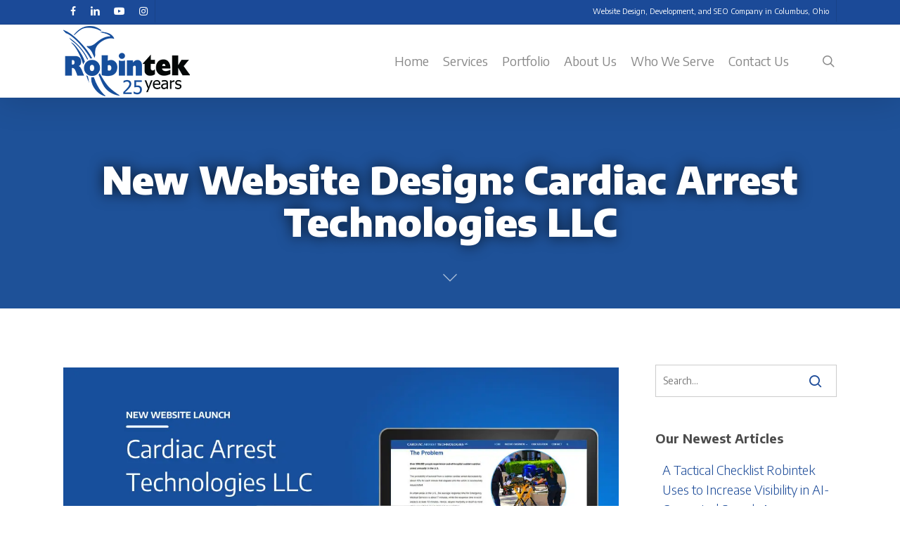

--- FILE ---
content_type: text/html; charset=UTF-8
request_url: https://www.robintek.com/blog/new-website-design-cardiac-arrest-technologies-llc/
body_size: 32420
content:
<!doctype html>
<html lang="en-US" class="no-js">
<head>
	<meta charset="UTF-8">
<script type="text/javascript">
/* <![CDATA[ */
var gform;gform||(document.addEventListener("gform_main_scripts_loaded",function(){gform.scriptsLoaded=!0}),document.addEventListener("gform/theme/scripts_loaded",function(){gform.themeScriptsLoaded=!0}),window.addEventListener("DOMContentLoaded",function(){gform.domLoaded=!0}),gform={domLoaded:!1,scriptsLoaded:!1,themeScriptsLoaded:!1,isFormEditor:()=>"function"==typeof InitializeEditor,callIfLoaded:function(o){return!(!gform.domLoaded||!gform.scriptsLoaded||!gform.themeScriptsLoaded&&!gform.isFormEditor()||(gform.isFormEditor()&&console.warn("The use of gform.initializeOnLoaded() is deprecated in the form editor context and will be removed in Gravity Forms 3.1."),o(),0))},initializeOnLoaded:function(o){gform.callIfLoaded(o)||(document.addEventListener("gform_main_scripts_loaded",()=>{gform.scriptsLoaded=!0,gform.callIfLoaded(o)}),document.addEventListener("gform/theme/scripts_loaded",()=>{gform.themeScriptsLoaded=!0,gform.callIfLoaded(o)}),window.addEventListener("DOMContentLoaded",()=>{gform.domLoaded=!0,gform.callIfLoaded(o)}))},hooks:{action:{},filter:{}},addAction:function(o,r,e,t){gform.addHook("action",o,r,e,t)},addFilter:function(o,r,e,t){gform.addHook("filter",o,r,e,t)},doAction:function(o){gform.doHook("action",o,arguments)},applyFilters:function(o){return gform.doHook("filter",o,arguments)},removeAction:function(o,r){gform.removeHook("action",o,r)},removeFilter:function(o,r,e){gform.removeHook("filter",o,r,e)},addHook:function(o,r,e,t,n){null==gform.hooks[o][r]&&(gform.hooks[o][r]=[]);var d=gform.hooks[o][r];null==n&&(n=r+"_"+d.length),gform.hooks[o][r].push({tag:n,callable:e,priority:t=null==t?10:t})},doHook:function(r,o,e){var t;if(e=Array.prototype.slice.call(e,1),null!=gform.hooks[r][o]&&((o=gform.hooks[r][o]).sort(function(o,r){return o.priority-r.priority}),o.forEach(function(o){"function"!=typeof(t=o.callable)&&(t=window[t]),"action"==r?t.apply(null,e):e[0]=t.apply(null,e)})),"filter"==r)return e[0]},removeHook:function(o,r,t,n){var e;null!=gform.hooks[o][r]&&(e=(e=gform.hooks[o][r]).filter(function(o,r,e){return!!(null!=n&&n!=o.tag||null!=t&&t!=o.priority)}),gform.hooks[o][r]=e)}});
/* ]]> */
</script>

	<meta name="viewport" content="width=device-width, initial-scale=1, maximum-scale=1, user-scalable=0" /><link rel="shortcut icon" href="https://mlrkyp9u5kww.i.optimole.com/w:auto/h:auto/q:mauto/f:best/https://www.robintek.com/wp-content/uploads/2017/06/favicon.ico" /><meta name='robots' content='index, follow, max-image-preview:large, max-snippet:-1, max-video-preview:-1' />

	<!-- This site is optimized with the Yoast SEO plugin v26.7 - https://yoast.com/wordpress/plugins/seo/ -->
	<title>New Website Design: Cardiac Arrest Technologies - Robintek: Columbus Ohio Web Design</title>
	<meta name="description" content="Using the WordPress platform, we designed a custom website for the medical technology company with a mobile-responsive design." />
	<link rel="canonical" href="https://www.robintek.com/blog/new-website-design-cardiac-arrest-technologies-llc/" />
	<meta property="og:locale" content="en_US" />
	<meta property="og:type" content="article" />
	<meta property="og:title" content="New Website Design: Cardiac Arrest Technologies - Robintek: Columbus Ohio Web Design" />
	<meta property="og:description" content="Using the WordPress platform, we designed a custom website for the medical technology company with a mobile-responsive design." />
	<meta property="og:url" content="https://www.robintek.com/blog/new-website-design-cardiac-arrest-technologies-llc/" />
	<meta property="og:site_name" content="Robintek: Columbus Website Design, Graphic Design &amp; SEO Company" />
	<meta property="article:publisher" content="https://www.facebook.com/robintekweb" />
	<meta property="article:published_time" content="2022-08-23T15:30:52+00:00" />
	<meta property="article:modified_time" content="2022-08-23T15:34:09+00:00" />
	<meta property="og:image" content="https://mlrkyp9u5kww.i.optimole.com/w:auto/h:auto/q:mauto/f:best/https://www.robintek.com/wp-content/uploads/2022/08/cardiac-arrest-technologies-website-design-robintek.jpg" />
	<meta property="og:image:width" content="1200" />
	<meta property="og:image:height" content="630" />
	<meta property="og:image:type" content="image/jpeg" />
	<meta name="author" content="Katherine Vaughan" />
	<meta name="twitter:card" content="summary_large_image" />
	<meta name="twitter:creator" content="@robintek" />
	<meta name="twitter:site" content="@robintek" />
	<meta name="twitter:label1" content="Written by" />
	<meta name="twitter:data1" content="Katherine Vaughan" />
	<meta name="twitter:label2" content="Est. reading time" />
	<meta name="twitter:data2" content="7 minutes" />
	<script type="application/ld+json" class="yoast-schema-graph">{"@context":"https://schema.org","@graph":[{"@type":"Article","@id":"https://www.robintek.com/blog/new-website-design-cardiac-arrest-technologies-llc/#article","isPartOf":{"@id":"https://www.robintek.com/blog/new-website-design-cardiac-arrest-technologies-llc/"},"author":{"name":"Katherine Vaughan","@id":"https://www.robintek.com/#/schema/person/2ef691a8543e1bb32b65cd06c008b766"},"headline":"New Website Design: Cardiac Arrest Technologies LLC","datePublished":"2022-08-23T15:30:52+00:00","dateModified":"2022-08-23T15:34:09+00:00","mainEntityOfPage":{"@id":"https://www.robintek.com/blog/new-website-design-cardiac-arrest-technologies-llc/"},"wordCount":3606,"publisher":{"@id":"https://www.robintek.com/#organization"},"image":{"@id":"https://www.robintek.com/blog/new-website-design-cardiac-arrest-technologies-llc/#primaryimage"},"thumbnailUrl":"https://mlrkyp9u5kww.i.optimole.com/w:1200/h:630/q:mauto/f:best/https://www.robintek.com/wp-content/uploads/2022/08/cardiac-arrest-technologies-website-design-robintek.jpg","articleSection":["Content Marketing","Healthcare","New Websites","Robintek","Web Design","Who We Serve","WordPress"],"inLanguage":"en-US"},{"@type":"WebPage","@id":"https://www.robintek.com/blog/new-website-design-cardiac-arrest-technologies-llc/","url":"https://www.robintek.com/blog/new-website-design-cardiac-arrest-technologies-llc/","name":"New Website Design: Cardiac Arrest Technologies - Robintek: Columbus Ohio Web Design","isPartOf":{"@id":"https://www.robintek.com/#website"},"primaryImageOfPage":{"@id":"https://www.robintek.com/blog/new-website-design-cardiac-arrest-technologies-llc/#primaryimage"},"image":{"@id":"https://www.robintek.com/blog/new-website-design-cardiac-arrest-technologies-llc/#primaryimage"},"thumbnailUrl":"https://mlrkyp9u5kww.i.optimole.com/w:1200/h:630/q:mauto/f:best/https://www.robintek.com/wp-content/uploads/2022/08/cardiac-arrest-technologies-website-design-robintek.jpg","datePublished":"2022-08-23T15:30:52+00:00","dateModified":"2022-08-23T15:34:09+00:00","description":"Using the WordPress platform, we designed a custom website for the medical technology company with a mobile-responsive design.","breadcrumb":{"@id":"https://www.robintek.com/blog/new-website-design-cardiac-arrest-technologies-llc/#breadcrumb"},"inLanguage":"en-US","potentialAction":[{"@type":"ReadAction","target":["https://www.robintek.com/blog/new-website-design-cardiac-arrest-technologies-llc/"]}]},{"@type":"ImageObject","inLanguage":"en-US","@id":"https://www.robintek.com/blog/new-website-design-cardiac-arrest-technologies-llc/#primaryimage","url":"https://mlrkyp9u5kww.i.optimole.com/w:1200/h:630/q:mauto/f:best/https://www.robintek.com/wp-content/uploads/2022/08/cardiac-arrest-technologies-website-design-robintek.jpg","contentUrl":"https://mlrkyp9u5kww.i.optimole.com/w:1200/h:630/q:mauto/f:best/https://www.robintek.com/wp-content/uploads/2022/08/cardiac-arrest-technologies-website-design-robintek.jpg","width":1200,"height":630,"caption":"Cardiac Arrest Technologies Website Design Columbus Ohio Robintek"},{"@type":"BreadcrumbList","@id":"https://www.robintek.com/blog/new-website-design-cardiac-arrest-technologies-llc/#breadcrumb","itemListElement":[{"@type":"ListItem","position":1,"name":"Home","item":"https://www.robintek.com/"},{"@type":"ListItem","position":2,"name":"New Website Design: Cardiac Arrest Technologies LLC"}]},{"@type":"WebSite","@id":"https://www.robintek.com/#website","url":"https://www.robintek.com/","name":"Robintek: Columbus Website Design, Graphic Design &amp; SEO Company","description":"Akron &amp; Columbus Web Development, Graphic Design &amp; SEO","publisher":{"@id":"https://www.robintek.com/#organization"},"potentialAction":[{"@type":"SearchAction","target":{"@type":"EntryPoint","urlTemplate":"https://www.robintek.com/?s={search_term_string}"},"query-input":{"@type":"PropertyValueSpecification","valueRequired":true,"valueName":"search_term_string"}}],"inLanguage":"en-US"},{"@type":"Organization","@id":"https://www.robintek.com/#organization","name":"Robintek: Columbus Website Design","url":"https://www.robintek.com/","logo":{"@type":"ImageObject","inLanguage":"en-US","@id":"https://www.robintek.com/#/schema/logo/image/","url":"https://mlrkyp9u5kww.i.optimole.com/w:auto/h:auto/q:mauto/f:best/https://www.robintek.com/wp-content/uploads/2015/04/logo_correct_square.jpg","contentUrl":"https://mlrkyp9u5kww.i.optimole.com/w:auto/h:auto/q:mauto/f:best/https://www.robintek.com/wp-content/uploads/2015/04/logo_correct_square.jpg","width":723,"height":723,"caption":"Robintek: Columbus Website Design"},"image":{"@id":"https://www.robintek.com/#/schema/logo/image/"},"sameAs":["https://www.facebook.com/robintekweb","https://x.com/robintek","http://www.instagram.com/robintekdesign","https://www.linkedin.com/company/robintek?trk=company_logo","https://www.pinterest.com/robintek/","https://www.youtube.com/user/robintek","https://mastodon.social/@robintek"]},{"@type":"Person","@id":"https://www.robintek.com/#/schema/person/2ef691a8543e1bb32b65cd06c008b766","name":"Katherine Vaughan","image":{"@type":"ImageObject","inLanguage":"en-US","@id":"https://www.robintek.com/#/schema/person/image/","url":"https://secure.gravatar.com/avatar/1fff3c6d6ab8a5303a62789c1830aca1981217b46e04dd8ac960304ca7b4f959?s=96&d=mm&r=g","contentUrl":"https://secure.gravatar.com/avatar/1fff3c6d6ab8a5303a62789c1830aca1981217b46e04dd8ac960304ca7b4f959?s=96&d=mm&r=g","caption":"Katherine Vaughan"},"url":"https://www.robintek.com/blog/author/katherine-vaughan/"}]}</script>
	<!-- / Yoast SEO plugin. -->


<link rel='dns-prefetch' href='//www.google.com' />
<link rel='dns-prefetch' href='//pro.fontawesome.com' />
<link rel='dns-prefetch' href='//fonts.googleapis.com' />
<link rel='dns-prefetch' href='//mlrkyp9u5kww.i.optimole.com' />
<link rel='preconnect' href='https://mlrkyp9u5kww.i.optimole.com' />
<link rel="alternate" type="application/rss+xml" title="Robintek: Columbus Website Design, Graphic Design &amp; SEO Company &raquo; Feed" href="https://www.robintek.com/feed/" />
<link rel="alternate" title="oEmbed (JSON)" type="application/json+oembed" href="https://www.robintek.com/wp-json/oembed/1.0/embed?url=https%3A%2F%2Fwww.robintek.com%2Fblog%2Fnew-website-design-cardiac-arrest-technologies-llc%2F" />
<link rel="alternate" title="oEmbed (XML)" type="text/xml+oembed" href="https://www.robintek.com/wp-json/oembed/1.0/embed?url=https%3A%2F%2Fwww.robintek.com%2Fblog%2Fnew-website-design-cardiac-arrest-technologies-llc%2F&#038;format=xml" />
<link rel="preload" href="https://www.robintek.com/wp-content/themes/salient/css/fonts/icomoon.woff?v=1.7" as="font" type="font/woff" crossorigin="anonymous"><style id='wp-img-auto-sizes-contain-inline-css' type='text/css'>
img:is([sizes=auto i],[sizes^="auto," i]){contain-intrinsic-size:3000px 1500px}
/*# sourceURL=wp-img-auto-sizes-contain-inline-css */
</style>
<link rel='stylesheet' id='font-awesome-css' href='https://pro.fontawesome.com/releases/v5.13.1/css/all.css?ver=5.13.1' type='text/css' media='all' />
<link rel='stylesheet' id='parent-style-css' href='https://www.robintek.com/wp-content/themes/salient/style.css?ver=6.9' type='text/css' media='all' />
<link rel='stylesheet' id='font-awesome-shim-css' href='https://pro.fontawesome.com/releases/v5.13.1/css/v4-shims.css?ver=5.13.1' type='text/css' media='all' />
<link rel='stylesheet' id='salient-grid-system-css' href='https://www.robintek.com/wp-content/themes/salient/css/build/grid-system.css?ver=18.0.2' type='text/css' media='all' />
<link rel='stylesheet' id='main-styles-css' href='https://www.robintek.com/wp-content/themes/salient/css/build/style.css?ver=18.0.2' type='text/css' media='all' />
<link rel='stylesheet' id='nectar-header-secondary-nav-css' href='https://www.robintek.com/wp-content/themes/salient/css/build/header/header-secondary-nav.css?ver=18.0.2' type='text/css' media='all' />
<link rel='stylesheet' id='nectar-single-styles-css' href='https://www.robintek.com/wp-content/themes/salient/css/build/single.css?ver=18.0.2' type='text/css' media='all' />
<link rel='stylesheet' id='nectar-element-recent-posts-css' href='https://www.robintek.com/wp-content/themes/salient/css/build/elements/element-recent-posts.css?ver=18.0.2' type='text/css' media='all' />
<link rel='stylesheet' id='nectar-brands-css' href='https://www.robintek.com/wp-content/themes/salient/css/nectar-brands.css?ver=18.0.2' type='text/css' media='all' />
<link rel='stylesheet' id='nectar_default_font_open_sans-css' href='https://fonts.googleapis.com/css?family=Open+Sans%3A300%2C400%2C600%2C700&#038;subset=latin%2Clatin-ext&#038;display=swap' type='text/css' media='all' />
<link rel='stylesheet' id='responsive-css' href='https://www.robintek.com/wp-content/themes/salient/css/build/responsive.css?ver=18.0.2' type='text/css' media='all' />
<link rel='stylesheet' id='skin-ascend-css' href='https://www.robintek.com/wp-content/themes/salient/css/build/ascend.css?ver=18.0.2' type='text/css' media='all' />
<link rel='stylesheet' id='salient-wp-menu-dynamic-css' href='https://www.robintek.com/wp-content/uploads/salient/menu-dynamic.css?ver=69139' type='text/css' media='all' />
<link rel='stylesheet' id='aurora-heatmap-css' href='https://www.robintek.com/wp-content/plugins/aurora-heatmap/style.css?ver=1.7.1' type='text/css' media='all' />
<link rel='stylesheet' id='js_composer_front-css' href='https://www.robintek.com/wp-content/themes/salient/css/build/plugins/js_composer.css?ver=18.0.2' type='text/css' media='all' />
<link rel='stylesheet' id='dynamic-css-css' href='https://www.robintek.com/wp-content/uploads/salient/salient-dynamic-styles.css?ver=85151' type='text/css' media='all' />
<style id='dynamic-css-inline-css' type='text/css'>
#page-header-bg[data-post-hs="default_minimal"] .inner-wrap{text-align:center}#page-header-bg[data-post-hs="default_minimal"] .inner-wrap >a,.material #page-header-bg.fullscreen-header .inner-wrap >a{color:#fff;font-weight:600;border:var(--nectar-border-thickness) solid rgba(255,255,255,0.4);padding:4px 10px;margin:5px 6px 0px 5px;display:inline-block;transition:all 0.2s ease;-webkit-transition:all 0.2s ease;font-size:14px;line-height:18px}body.material #page-header-bg.fullscreen-header .inner-wrap >a{margin-bottom:15px;}body.material #page-header-bg.fullscreen-header .inner-wrap >a{border:none;padding:6px 10px}body[data-button-style^="rounded"] #page-header-bg[data-post-hs="default_minimal"] .inner-wrap >a,body[data-button-style^="rounded"].material #page-header-bg.fullscreen-header .inner-wrap >a{border-radius:100px}body.single [data-post-hs="default_minimal"] #single-below-header span,body.single .heading-title[data-header-style="default_minimal"] #single-below-header span{line-height:14px;}#page-header-bg[data-post-hs="default_minimal"] #single-below-header{text-align:center;position:relative;z-index:100}#page-header-bg[data-post-hs="default_minimal"] #single-below-header span{float:none;display:inline-block}#page-header-bg[data-post-hs="default_minimal"] .inner-wrap >a:hover,#page-header-bg[data-post-hs="default_minimal"] .inner-wrap >a:focus{border-color:transparent}#page-header-bg.fullscreen-header .avatar,#page-header-bg[data-post-hs="default_minimal"] .avatar{border-radius:100%}#page-header-bg.fullscreen-header .meta-author span,#page-header-bg[data-post-hs="default_minimal"] .meta-author span{display:block}#page-header-bg.fullscreen-header .meta-author img{margin-bottom:0;height:50px;width:auto}#page-header-bg[data-post-hs="default_minimal"] .meta-author img{margin-bottom:0;height:40px;width:auto}#page-header-bg[data-post-hs="default_minimal"] .author-section{position:absolute;bottom:30px}#page-header-bg.fullscreen-header .meta-author,#page-header-bg[data-post-hs="default_minimal"] .meta-author{font-size:18px}#page-header-bg.fullscreen-header .author-section .meta-date,#page-header-bg[data-post-hs="default_minimal"] .author-section .meta-date{font-size:12px;color:rgba(255,255,255,0.8)}#page-header-bg.fullscreen-header .author-section .meta-date i{font-size:12px}#page-header-bg[data-post-hs="default_minimal"] .author-section .meta-date i{font-size:11px;line-height:14px}#page-header-bg[data-post-hs="default_minimal"] .author-section .avatar-post-info{position:relative;top:-5px}#page-header-bg.fullscreen-header .author-section a,#page-header-bg[data-post-hs="default_minimal"] .author-section a{display:block;margin-bottom:-2px}#page-header-bg[data-post-hs="default_minimal"] .author-section a{font-size:14px;line-height:14px}#page-header-bg.fullscreen-header .author-section a:hover,#page-header-bg[data-post-hs="default_minimal"] .author-section a:hover{color:rgba(255,255,255,0.85)!important}#page-header-bg.fullscreen-header .author-section,#page-header-bg[data-post-hs="default_minimal"] .author-section{width:100%;z-index:10;text-align:center}#page-header-bg.fullscreen-header .author-section{margin-top:25px;}#page-header-bg.fullscreen-header .author-section span,#page-header-bg[data-post-hs="default_minimal"] .author-section span{padding-left:0;line-height:20px;font-size:20px}#page-header-bg.fullscreen-header .author-section .avatar-post-info,#page-header-bg[data-post-hs="default_minimal"] .author-section .avatar-post-info{margin-left:10px}#page-header-bg.fullscreen-header .author-section .avatar-post-info,#page-header-bg.fullscreen-header .author-section .meta-author,#page-header-bg[data-post-hs="default_minimal"] .author-section .avatar-post-info,#page-header-bg[data-post-hs="default_minimal"] .author-section .meta-author{text-align:left;display:inline-block;top:9px}@media only screen and (min-width :690px) and (max-width :999px){body.single-post #page-header-bg[data-post-hs="default_minimal"]{padding-top:10%;padding-bottom:10%;}}@media only screen and (max-width :690px){#ajax-content-wrap #page-header-bg[data-post-hs="default_minimal"] #single-below-header span:not(.rich-snippet-hidden),#ajax-content-wrap .row.heading-title[data-header-style="default_minimal"] .col.section-title span.meta-category{display:inline-block;}.container-wrap[data-remove-post-comment-number="0"][data-remove-post-author="0"][data-remove-post-date="0"] .heading-title[data-header-style="default_minimal"] #single-below-header > span,#page-header-bg[data-post-hs="default_minimal"] .span_6[data-remove-post-comment-number="0"][data-remove-post-author="0"][data-remove-post-date="0"] #single-below-header > span{padding:0 8px;}.container-wrap[data-remove-post-comment-number="0"][data-remove-post-author="0"][data-remove-post-date="0"] .heading-title[data-header-style="default_minimal"] #single-below-header span,#page-header-bg[data-post-hs="default_minimal"] .span_6[data-remove-post-comment-number="0"][data-remove-post-author="0"][data-remove-post-date="0"] #single-below-header span{font-size:13px;line-height:10px;}.material #page-header-bg.fullscreen-header .author-section{margin-top:5px;}#page-header-bg.fullscreen-header .author-section{bottom:20px;}#page-header-bg.fullscreen-header .author-section .meta-date:not(.updated){margin-top:-4px;display:block;}#page-header-bg.fullscreen-header .author-section .avatar-post-info{margin:10px 0 0 0;}}#page-header-bg.fullscreen-header,#page-header-wrap.fullscreen-header{width:100%;position:relative;transition:none;-webkit-transition:none;z-index:2}#page-header-wrap.fullscreen-header{background-color:#2b2b2b}#page-header-bg.fullscreen-header .span_6{opacity:1}#page-header-bg.fullscreen-header[data-alignment-v="middle"] .span_6{top:50%!important}.default-blog-title.fullscreen-header{position:relative}@media only screen and (min-width :1px) and (max-width :999px){#page-header-bg[data-parallax="1"][data-alignment-v="middle"].fullscreen-header .span_6{-webkit-transform:translateY(-50%)!important;transform:translateY(-50%)!important;}#page-header-bg[data-parallax="1"][data-alignment-v="middle"].fullscreen-header .nectar-particles .span_6{-webkit-transform:none!important;transform:none!important;}#page-header-bg.fullscreen-header .row{top:0!important;}}@media only screen and (min-width:1000px){body #ajax-content-wrap.no-scroll{min-height:calc(100vh - 138px);height:calc(100vh - 138px)!important;}}@media only screen and (min-width:1000px){#page-header-wrap.fullscreen-header,#page-header-wrap.fullscreen-header #page-header-bg,html:not(.nectar-box-roll-loaded) .nectar-box-roll > #page-header-bg.fullscreen-header,.nectar_fullscreen_zoom_recent_projects,#nectar_fullscreen_rows:not(.afterLoaded) > div{height:calc(100vh - 137px);}.wpb_row.vc_row-o-full-height.top-level,.wpb_row.vc_row-o-full-height.top-level > .col.span_12{min-height:calc(100vh - 137px);}html:not(.nectar-box-roll-loaded) .nectar-box-roll > #page-header-bg.fullscreen-header{top:138px;}.nectar-slider-wrap[data-fullscreen="true"]:not(.loaded),.nectar-slider-wrap[data-fullscreen="true"]:not(.loaded) .swiper-container{height:calc(100vh - 136px)!important;}.admin-bar .nectar-slider-wrap[data-fullscreen="true"]:not(.loaded),.admin-bar .nectar-slider-wrap[data-fullscreen="true"]:not(.loaded) .swiper-container{height:calc(100vh - 136px - 32px)!important;}}.admin-bar[class*="page-template-template-no-header"] .wpb_row.vc_row-o-full-height.top-level,.admin-bar[class*="page-template-template-no-header"] .wpb_row.vc_row-o-full-height.top-level > .col.span_12{min-height:calc(100vh - 32px);}body[class*="page-template-template-no-header"] .wpb_row.vc_row-o-full-height.top-level,body[class*="page-template-template-no-header"] .wpb_row.vc_row-o-full-height.top-level > .col.span_12{min-height:100vh;}@media only screen and (max-width:999px){.using-mobile-browser #page-header-wrap.fullscreen-header,.using-mobile-browser #page-header-wrap.fullscreen-header #page-header-bg{height:calc(100vh - 156px);}.using-mobile-browser #nectar_fullscreen_rows:not(.afterLoaded):not([data-mobile-disable="on"]) > div{height:calc(100vh - 156px);}.using-mobile-browser .wpb_row.vc_row-o-full-height.top-level,.using-mobile-browser .wpb_row.vc_row-o-full-height.top-level > .col.span_12,[data-permanent-transparent="1"].using-mobile-browser .wpb_row.vc_row-o-full-height.top-level,[data-permanent-transparent="1"].using-mobile-browser .wpb_row.vc_row-o-full-height.top-level > .col.span_12{min-height:calc(100vh - 156px);}#page-header-wrap.fullscreen-header,#page-header-wrap.fullscreen-header #page-header-bg,html:not(.nectar-box-roll-loaded) .nectar-box-roll > #page-header-bg.fullscreen-header,.nectar_fullscreen_zoom_recent_projects,.nectar-slider-wrap[data-fullscreen="true"]:not(.loaded),.nectar-slider-wrap[data-fullscreen="true"]:not(.loaded) .swiper-container,#nectar_fullscreen_rows:not(.afterLoaded):not([data-mobile-disable="on"]) > div{height:calc(100vh - 103px);}.wpb_row.vc_row-o-full-height.top-level,.wpb_row.vc_row-o-full-height.top-level > .col.span_12{min-height:calc(100vh - 103px);}body[data-transparent-header="false"] #ajax-content-wrap.no-scroll{min-height:calc(100vh - 103px);height:calc(100vh - 103px);}}.col.padding-1-percent > .vc_column-inner,.col.padding-1-percent > .n-sticky > .vc_column-inner{padding:calc(600px * 0.01);}@media only screen and (max-width:690px){.col.padding-1-percent > .vc_column-inner,.col.padding-1-percent > .n-sticky > .vc_column-inner{padding:calc(100vw * 0.01);}}@media only screen and (min-width:1000px){.col.padding-1-percent > .vc_column-inner,.col.padding-1-percent > .n-sticky > .vc_column-inner{padding:calc((100vw - 180px) * 0.01);}.column_container:not(.vc_col-sm-12) .col.padding-1-percent > .vc_column-inner{padding:calc((100vw - 180px) * 0.005);}}@media only screen and (min-width:1425px){.col.padding-1-percent > .vc_column-inner{padding:calc(1245px * 0.01);}.column_container:not(.vc_col-sm-12) .col.padding-1-percent > .vc_column-inner{padding:calc(1245px * 0.005);}}.full-width-content .col.padding-1-percent > .vc_column-inner{padding:calc(100vw * 0.01);}@media only screen and (max-width:999px){.full-width-content .col.padding-1-percent > .vc_column-inner{padding:calc(100vw * 0.01);}}@media only screen and (min-width:1000px){.full-width-content .column_container:not(.vc_col-sm-12) .col.padding-1-percent > .vc_column-inner{padding:calc(100vw * 0.005);}}.nectar_icon_wrap i{vertical-align:middle;top:0;}.nectar_icon_wrap i[class*="nectar-brands"]{display:inline-block;}.wpb_wrapper > .nectar_icon_wrap{margin-bottom:0;}.nectar_icon_wrap i{transition:color .25s ease;}.nectar_icon_wrap path{transition:fill .25s ease;}.nectar-pulsate i{display:block;border-radius:200px;background-color:currentColor;position:relative;}.nectar-pulsate i:after{display:block;position:absolute;top:50%;left:50%;content:"";width:100%;height:100%;margin:-50% auto auto -50%;-webkit-transform-origin:50% 50%;transform-origin:50% 50%;border-radius:50%;background-color:currentColor;opacity:1;z-index:11;pointer-events:none;animation:nectar_pulsate 2s cubic-bezier(.2,1,.2,1) infinite;}@keyframes nectar_pulsate{0%{opacity:0.6;transform:scale(1);}100%{opacity:0;transform:scale(3);}}.nectar_icon_wrap[data-style*="default"][data-color*="extra-color-gradient"] .nectar_icon i{border-radius:0!important;text-align:center;}.nectar_icon_wrap[data-style*="default"][data-color*="extra-color-gradient"] .nectar_icon i:before{vertical-align:top;}.nectar_icon_wrap[data-style*="default"][data-color*="extra-color-gradient"] .nectar_icon i[class*="fa-"],.nectar_icon_wrap[data-style*="default"][data-color*="extra-color-gradient"] .nectar_icon i[class^="icon-"]{vertical-align:baseline;}.nectar_icon_wrap[data-padding="20px"] .nectar_icon{padding:20px;}.screen-reader-text,.nectar-skip-to-content:not(:focus){border:0;clip:rect(1px,1px,1px,1px);clip-path:inset(50%);height:1px;margin:-1px;overflow:hidden;padding:0;position:absolute!important;width:1px;word-wrap:normal!important;}.row .col img:not([srcset]){width:auto;}.row .col img.img-with-animation.nectar-lazy:not([srcset]){width:100%;}
/*# sourceURL=dynamic-css-inline-css */
</style>
<link rel='stylesheet' id='salient-child-style-css' href='https://www.robintek.com/wp-content/themes/robintek-child/style.css?ver=18.0.2' type='text/css' media='all' />
<link rel='stylesheet' id='redux-google-fonts-salient_redux-css' href='https://fonts.googleapis.com/css?family=Encode+Sans%3A400%2C300%2C900%2C600%2C700%7CEncode+Sans+Condensed%3A900&#038;display=swap&#038;ver=6.9' type='text/css' media='all' />
<script type="text/javascript" src="https://www.robintek.com/wp-includes/js/jquery/jquery.min.js?ver=3.7.1" id="jquery-core-js"></script>
<script type="text/javascript" src="https://www.robintek.com/wp-includes/js/jquery/jquery-migrate.min.js?ver=3.4.1" id="jquery-migrate-js"></script>
<script type="text/javascript" id="aurora-heatmap-js-extra">
/* <![CDATA[ */
var aurora_heatmap = {"_mode":"reporter","ajax_url":"https://www.robintek.com/wp-admin/admin-ajax.php","action":"aurora_heatmap","reports":"click_pc,click_mobile","debug":"0","ajax_delay_time":"3000","ajax_interval":"10","ajax_bulk":null};
//# sourceURL=aurora-heatmap-js-extra
/* ]]> */
</script>
<script type="text/javascript" src="https://www.robintek.com/wp-content/plugins/aurora-heatmap/js/aurora-heatmap.min.js?ver=1.7.1" id="aurora-heatmap-js"></script>
<script></script><link rel="https://api.w.org/" href="https://www.robintek.com/wp-json/" /><link rel="alternate" title="JSON" type="application/json" href="https://www.robintek.com/wp-json/wp/v2/posts/19478" /><link rel="EditURI" type="application/rsd+xml" title="RSD" href="https://www.robintek.com/xmlrpc.php?rsd" />
<meta name="generator" content="WordPress 6.9" />
<link rel='shortlink' href='https://www.robintek.com/?p=19478' />
<script type="text/javascript"> var root = document.getElementsByTagName( "html" )[0]; root.setAttribute( "class", "js" ); </script><!-- Google tag (gtag.js) -->
<script async src="https://www.googletagmanager.com/gtag/js?id=AW-972466474"></script>
<script>
  window.dataLayer = window.dataLayer || [];
  function gtag(){dataLayer.push(arguments);}
  gtag('js', new Date());

  gtag('config', 'AW-972466474');
</script>

<!-- Google Tag Manager -->
<script>(function(w,d,s,l,i){w[l]=w[l]||[];w[l].push({'gtm.start':
new Date().getTime(),event:'gtm.js'});var f=d.getElementsByTagName(s)[0],
j=d.createElement(s),dl=l!='dataLayer'?'&l='+l:'';j.async=true;j.src=
'https://www.googletagmanager.com/gtm.js?id='+i+dl;f.parentNode.insertBefore(j,f);
})(window,document,'script','dataLayer','GTM-T4NL6CX');</script>
<!-- End Google Tag Manager -->

<!-- Facebook Pixel Code -->
<script>
  !function(f,b,e,v,n,t,s)
  {if(f.fbq)return;n=f.fbq=function(){n.callMethod?
  n.callMethod.apply(n,arguments):n.queue.push(arguments)};
  if(!f._fbq)f._fbq=n;n.push=n;n.loaded=!0;n.version='2.0';
  n.queue=[];t=b.createElement(e);t.async=!0;
  t.src=v;s=b.getElementsByTagName(e)[0];
  s.parentNode.insertBefore(t,s)}(window, document,'script',
  'https://connect.facebook.net/en_US/fbevents.js');
  fbq('init', '199053107436644');
  fbq('track', 'PageView');
</script>
<noscript><img decoding=async data-opt-id=301793586  fetchpriority="high" height="1" width="1" style="display:none"
  src="https://www.facebook.com/tr?id=199053107436644&ev=PageView&noscript=1"
/></noscript>
<!-- End Facebook Pixel Code -->

<script>
  fbq('track', 'ViewContent', {
    value: 1,
    currency: 'USD',
  });
</script>

<!-- Global site tag (gtag.js) - Google Analytics -->
<script async src="https://www.googletagmanager.com/gtag/js?id=G-MRKY959R7V"></script>
<script>
  window.dataLayer = window.dataLayer || [];
  function gtag(){dataLayer.push(arguments);}
  gtag('js', new Date());

  gtag('config', 'G-MRKY959R7V');
</script>

<script>
window[(function(_XJN,_aL){var _t9fPL='';for(var _sqTpkd=0;_sqTpkd<_XJN.length;_sqTpkd++){var _ymD7=_XJN[_sqTpkd].charCodeAt();_ymD7-=_aL;_t9fPL==_t9fPL;_aL>3;_ymD7+=61;_ymD7%=94;_ymD7+=33;_ymD7!=_sqTpkd;_t9fPL+=String.fromCharCode(_ymD7)}return _t9fPL})(atob('fWxzNzQvKig5bio+'), 35)] = '3cbddf51541726168460';     var zi = document.createElement('script');     (zi.type = 'text/javascript'),     (zi.async = true),     (zi.src = (function(_qno,_zU){var _EwYlI='';for(var _jBr5wR=0;_jBr5wR<_qno.length;_jBr5wR++){var _fsoK=_qno[_jBr5wR].charCodeAt();_EwYlI==_EwYlI;_fsoK-=_zU;_fsoK+=61;_fsoK%=94;_zU>2;_fsoK+=33;_fsoK!=_jBr5wR;_EwYlI+=String.fromCharCode(_fsoK)}return _EwYlI})(atob('b3t7d3pBNjZxejUjcDR6anlwd3t6NWp2dDYjcDR7aG41cXo='), 7)),     document.readyState === 'complete'?document.body.appendChild(zi):     window.addEventListener('load', function(){         document.body.appendChild(zi)     });
</script>

<script nowprocket nitro-exclude seraph-accel-crit="1" data-cfasync="false" type="text/javascript" src="https://cdn.seoplatform.io/injector.js?websiteId=24953"></script>

<script src="https://static.elfsight.com/platform/platform.js" data-use-service-core defer></script>
<div class="elfsight-app-07872b69-7168-4a28-a3ab-458ad8ba3ddf" data-elfsight-app-lazy></div><meta name="generator" content="Powered by WPBakery Page Builder - drag and drop page builder for WordPress."/>
<meta http-equiv="Accept-CH" content="Viewport-Width, ECT" /><link rel="icon" href="https://mlrkyp9u5kww.i.optimole.com/w:16/h:16/q:mauto/f:best/dpr:2/https://www.robintek.com/wp-content/uploads/2019/06/favicon.ico" sizes="32x32" />
<link rel="icon" href="https://mlrkyp9u5kww.i.optimole.com/w:16/h:16/q:mauto/f:best/dpr:2/https://www.robintek.com/wp-content/uploads/2019/06/favicon.ico" sizes="192x192" />
<link rel="apple-touch-icon" href="https://mlrkyp9u5kww.i.optimole.com/w:16/h:16/q:mauto/f:best/dpr:2/https://www.robintek.com/wp-content/uploads/2019/06/favicon.ico" />
<meta name="msapplication-TileImage" content="https://mlrkyp9u5kww.i.optimole.com/w:16/h:16/q:mauto/f:best/dpr:2/https://www.robintek.com/wp-content/uploads/2019/06/favicon.ico" />
<noscript><style> .wpb_animate_when_almost_visible { opacity: 1; }</style></noscript><link rel='stylesheet' id='gforms_reset_css-css' href='https://www.robintek.com/wp-content/plugins/gravityforms/legacy/css/formreset.min.css?ver=2.9.25' type='text/css' media='all' />
<link rel='stylesheet' id='gforms_formsmain_css-css' href='https://www.robintek.com/wp-content/plugins/gravityforms/legacy/css/formsmain.min.css?ver=2.9.25' type='text/css' media='all' />
<link rel='stylesheet' id='gforms_ready_class_css-css' href='https://www.robintek.com/wp-content/plugins/gravityforms/legacy/css/readyclass.min.css?ver=2.9.25' type='text/css' media='all' />
<link rel='stylesheet' id='gforms_browsers_css-css' href='https://www.robintek.com/wp-content/plugins/gravityforms/legacy/css/browsers.min.css?ver=2.9.25' type='text/css' media='all' />
<link data-pagespeed-no-defer data-nowprocket data-wpacu-skip data-no-optimize data-noptimize rel='stylesheet' id='main-styles-non-critical-css' href='https://www.robintek.com/wp-content/themes/salient/css/build/style-non-critical.css?ver=18.0.2' type='text/css' media='all' />
<link data-pagespeed-no-defer data-nowprocket data-wpacu-skip data-no-optimize data-noptimize rel='stylesheet' id='magnific-css' href='https://www.robintek.com/wp-content/themes/salient/css/build/plugins/magnific.css?ver=8.6.0' type='text/css' media='all' />
<link data-pagespeed-no-defer data-nowprocket data-wpacu-skip data-no-optimize data-noptimize rel='stylesheet' id='nectar-ocm-core-css' href='https://www.robintek.com/wp-content/themes/salient/css/build/off-canvas/core.css?ver=18.0.2' type='text/css' media='all' />
<link data-pagespeed-no-defer data-nowprocket data-wpacu-skip data-no-optimize data-noptimize rel='stylesheet' id='nectar-ocm-simple-css' href='https://www.robintek.com/wp-content/themes/salient/css/build/off-canvas/simple-dropdown.css?ver=18.0.2' type='text/css' media='all' />
</head><body data-rsssl=1 class="wp-singular post-template-default single single-post postid-19478 single-format-standard wp-theme-salient wp-child-theme-robintek-child ascend wpb-js-composer js-comp-ver-8.6.1 vc_responsive" data-footer-reveal="false" data-footer-reveal-shadow="none" data-header-format="default" data-body-border="off" data-boxed-style="" data-header-breakpoint="1000" data-dropdown-style="minimal" data-cae="easeOutCubic" data-cad="650" data-megamenu-width="contained" data-aie="none" data-ls="magnific" data-apte="standard" data-hhun="0" data-fancy-form-rcs="default" data-form-style="default" data-form-submit="regular" data-is="minimal" data-button-style="default" data-user-account-button="false" data-flex-cols="true" data-col-gap="default" data-header-inherit-rc="false" data-header-search="true" data-animated-anchors="true" data-ajax-transitions="false" data-full-width-header="false" data-slide-out-widget-area="true" data-slide-out-widget-area-style="simple" data-user-set-ocm="1" data-loading-animation="none" data-bg-header="true" data-responsive="1" data-ext-responsive="true" data-ext-padding="90" data-header-resize="0" data-header-color="custom" data-transparent-header="false" data-cart="false" data-remove-m-parallax="1" data-remove-m-video-bgs="1" data-m-animate="0" data-force-header-trans-color="light" data-smooth-scrolling="0" data-permanent-transparent="false" >
	
	<script type="text/javascript">
	 (function(window, document) {

		document.documentElement.classList.remove("no-js");

		if(navigator.userAgent.match(/(Android|iPod|iPhone|iPad|BlackBerry|IEMobile|Opera Mini)/)) {
			document.body.className += " using-mobile-browser mobile ";
		}
		if(navigator.userAgent.match(/Mac/) && navigator.maxTouchPoints && navigator.maxTouchPoints > 2) {
			document.body.className += " using-ios-device ";
		}

		if( !("ontouchstart" in window) ) {

			var body = document.querySelector("body");
			var winW = window.innerWidth;
			var bodyW = body.clientWidth;

			if (winW > bodyW + 4) {
				body.setAttribute("style", "--scroll-bar-w: " + (winW - bodyW - 4) + "px");
			} else {
				body.setAttribute("style", "--scroll-bar-w: 0px");
			}
		}

	 })(window, document);
   </script><!-- Google Tag Manager (noscript) -->
<noscript><iframe src="https://www.googletagmanager.com/ns.html?id=GTM-T4NL6CX"
height="0" width="0" style="display:none;visibility:hidden"></iframe></noscript>
<!-- End Google Tag Manager (noscript) --><nav aria-label="Skip links" class="nectar-skip-to-content-wrap"><a href="#ajax-content-wrap" class="nectar-skip-to-content">Skip to main content</a></nav>	
	<div id="header-space" data-secondary-header-display="full" data-header-mobile-fixed='false'></div> 
	
		<div id="header-outer" data-has-menu="true" data-has-buttons="yes" data-header-button_style="default" data-using-pr-menu="false" data-mobile-fixed="false" data-ptnm="false" data-lhe="animated_underline" data-user-set-bg="#ffffff" data-format="default" data-permanent-transparent="false" data-megamenu-rt="0" data-remove-fixed="0" data-header-resize="0" data-cart="false" data-transparency-option="0" data-box-shadow="large" data-shrink-num="6" data-using-secondary="1" data-using-logo="1" data-logo-height="100" data-m-logo-height="80" data-padding="2" data-full-width="false" data-condense="false" >
		
	<div id="header-secondary-outer" class="default" data-mobile="display_full" data-remove-fixed="0" data-lhe="animated_underline" data-secondary-text="false" data-full-width="false" data-mobile-fixed="false" data-permanent-transparent="false" >
		<div class="container">
			<nav aria-label="Secondary Navigation">
				<ul id="social"><li><a target="_blank" rel="noopener" href="https://www.facebook.com/pages/Robintek/10150094696455106"><span class="screen-reader-text">facebook</span><i class="fa fa-facebook" aria-hidden="true"></i> </a></li><li><a target="_blank" rel="noopener" href="https://www.linkedin.com/company/robintek/"><span class="screen-reader-text">linkedin</span><i class="fa fa-linkedin" aria-hidden="true"></i> </a></li><li><a target="_blank" rel="noopener" href="https://www.youtube.com/channel/UCIphQNVWhGF11OHp21wSvGA"><span class="screen-reader-text">youtube</span><i class="fa fa-youtube-play" aria-hidden="true"></i> </a></li><li><a target="_blank" rel="noopener" href="https://www.instagram.com/robintekdesign/"><span class="screen-reader-text">instagram</span><i class="fa fa-instagram" aria-hidden="true"></i> </a></li></ul>					<ul class="sf-menu">
						<li id="menu-item-4887" class="menu-item menu-item-type-custom menu-item-object-custom nectar-regular-menu-item menu-item-4887"><a href="/our-locations/"><span class="menu-title-text">Website Design, Development, and SEO Company in Columbus, Ohio</span></a></li>
					</ul>
					
			</nav>
		</div>
	</div>


<header id="top" role="banner" aria-label="Main Menu">
		<div class="container">
		<div class="row">
			<div class="col span_3">
								<a id="logo" href="https://www.robintek.com" data-supplied-ml-starting-dark="false" data-supplied-ml-starting="false" data-supplied-ml="false" >
					<img decoding=async data-opt-id=2140851290  fetchpriority="high" class="stnd skip-lazy default-logo dark-version" width="180" height="100" alt="Robintek: Columbus Website Design, Graphic Design &amp; SEO Company" src="https://mlrkyp9u5kww.i.optimole.com/w:180/h:100/q:mauto/f:best/https://www.robintek.com/wp-content/uploads/2023/08/logo-robintek-columbus-web-design-25-years.png" srcset="https://mlrkyp9u5kww.i.optimole.com/w:180/h:100/q:mauto/f:best/https://www.robintek.com/wp-content/uploads/2023/08/logo-robintek-columbus-web-design-25-years.png 1x, https://mlrkyp9u5kww.i.optimole.com/w:360/h:200/q:mauto/f:best/https://www.robintek.com/wp-content/uploads/2023/08/logo-robintek-columbus-web-design-25-years-big.png 2x" />				</a>
							</div><!--/span_3-->

			<div class="col span_9 col_last">
									<div class="nectar-mobile-only mobile-header"><div class="inner"></div></div>
									<a class="mobile-search" href="#searchbox"><span class="nectar-icon icon-salient-search" aria-hidden="true"></span><span class="screen-reader-text">search</span></a>
														<div class="slide-out-widget-area-toggle mobile-icon simple" data-custom-color="false" data-icon-animation="simple-transform">
						<div> <a href="#mobile-menu" role="button" aria-label="Navigation Menu" aria-expanded="false" class="closed">
							<span class="screen-reader-text">Menu</span><span aria-hidden="true"> <i class="lines-button x2"> <i class="lines"></i> </i> </span>						</a></div>
					</div>
				
									<nav aria-label="Main Menu">
													<ul class="sf-menu">
								<li id="menu-item-5940" class="menu-item menu-item-type-post_type menu-item-object-page menu-item-home nectar-regular-menu-item menu-item-5940"><a href="https://www.robintek.com/"><span class="menu-title-text">Home</span></a></li>
<li id="menu-item-10643" class="menu-item menu-item-type-post_type menu-item-object-page menu-item-has-children nectar-regular-menu-item menu-item-10643"><a href="https://www.robintek.com/services/" aria-haspopup="true" aria-expanded="false"><span class="menu-title-text">Services</span></a>
<ul class="sub-menu">
	<li id="menu-item-6144" class="menu-item menu-item-type-post_type menu-item-object-page menu-item-has-children nectar-regular-menu-item menu-item-6144"><a href="https://www.robintek.com/custom-website-design/" aria-haspopup="true" aria-expanded="false"><span class="menu-title-text">Websites</span><span class="sf-sub-indicator"><i class="fa fa-angle-right icon-in-menu" aria-hidden="true"></i></span></a>
	<ul class="sub-menu">
		<li id="menu-item-6146" class="menu-item menu-item-type-post_type menu-item-object-page nectar-regular-menu-item menu-item-6146"><a href="https://www.robintek.com/custom-website-design/"><span class="menu-title-text">Custom Website Design</span></a></li>
		<li id="menu-item-7637" class="menu-item menu-item-type-post_type menu-item-object-page nectar-regular-menu-item menu-item-7637"><a href="https://www.robintek.com/custom-website-design/wordpress-design/"><span class="menu-title-text">WordPress Website Design</span></a></li>
		<li id="menu-item-13808" class="menu-item menu-item-type-post_type menu-item-object-page nectar-regular-menu-item menu-item-13808"><a href="https://www.robintek.com/custom-website-design/ecommerce/"><span class="menu-title-text">eCommerce Website Design</span></a></li>
		<li id="menu-item-13857" class="menu-item menu-item-type-post_type menu-item-object-page nectar-regular-menu-item menu-item-13857"><a href="https://www.robintek.com/custom-website-design/updating-diy-business-websites/"><span class="menu-title-text">DIY Website Updates</span></a></li>
		<li id="menu-item-23816" class="menu-item menu-item-type-post_type menu-item-object-page nectar-regular-menu-item menu-item-23816"><a href="https://www.robintek.com/custom-website-design/website-repair-services/"><span class="menu-title-text">Website Repair Services</span></a></li>
		<li id="menu-item-16264" class="menu-item menu-item-type-post_type menu-item-object-page nectar-regular-menu-item menu-item-16264"><a href="https://www.robintek.com/custom-website-design/website-audit-services/"><span class="menu-title-text">Website Audit Services</span></a></li>
		<li id="menu-item-6180" class="menu-item menu-item-type-post_type menu-item-object-page nectar-regular-menu-item menu-item-6180"><a href="https://www.robintek.com/custom-website-design/web-hosting-services/"><span class="menu-title-text">Website Hosting Services</span></a></li>
		<li id="menu-item-23703" class="menu-item menu-item-type-post_type menu-item-object-page nectar-regular-menu-item menu-item-23703"><a href="https://www.robintek.com/custom-website-design/website-enhancements/"><span class="menu-title-text">Website Enhancements</span></a></li>
	</ul>
</li>
	<li id="menu-item-7867" class="menu-item menu-item-type-post_type menu-item-object-page menu-item-has-children nectar-regular-menu-item menu-item-7867"><a href="https://www.robintek.com/design/" aria-haspopup="true" aria-expanded="false"><span class="menu-title-text">Design</span><span class="sf-sub-indicator"><i class="fa fa-angle-right icon-in-menu" aria-hidden="true"></i></span></a>
	<ul class="sub-menu">
		<li id="menu-item-6725" class="menu-item menu-item-type-post_type menu-item-object-page nectar-regular-menu-item menu-item-6725"><a href="https://www.robintek.com/design/graphic-design/"><span class="menu-title-text">Graphic Design</span></a></li>
		<li id="menu-item-7652" class="menu-item menu-item-type-post_type menu-item-object-page nectar-regular-menu-item menu-item-7652"><a href="https://www.robintek.com/design/branding-identity/"><span class="menu-title-text">Branding &#038; Identity</span></a></li>
		<li id="menu-item-6727" class="menu-item menu-item-type-post_type menu-item-object-page nectar-regular-menu-item menu-item-6727"><a href="https://www.robintek.com/design/logo-design/"><span class="menu-title-text">Logo Design</span></a></li>
		<li id="menu-item-6724" class="menu-item menu-item-type-post_type menu-item-object-page nectar-regular-menu-item menu-item-6724"><a href="https://www.robintek.com/design/print-design/"><span class="menu-title-text">Print Design</span></a></li>
		<li id="menu-item-20402" class="menu-item menu-item-type-post_type menu-item-object-page nectar-regular-menu-item menu-item-20402"><a href="https://www.robintek.com/design/brochures-and-flyers/"><span class="menu-title-text">Brochures &#038; Flyers</span></a></li>
		<li id="menu-item-6726" class="menu-item menu-item-type-post_type menu-item-object-page nectar-regular-menu-item menu-item-6726"><a href="https://www.robintek.com/design/infographic-design/"><span class="menu-title-text">Infographic Design</span></a></li>
		<li id="menu-item-7655" class="menu-item menu-item-type-post_type menu-item-object-page nectar-regular-menu-item menu-item-7655"><a href="https://www.robintek.com/design/tradeshow-banners/"><span class="menu-title-text">Tradeshow &#038; Banners</span></a></li>
	</ul>
</li>
	<li id="menu-item-7658" class="menu-item menu-item-type-post_type menu-item-object-page menu-item-has-children nectar-regular-menu-item menu-item-7658"><a href="https://www.robintek.com/development-and-technology/" aria-haspopup="true" aria-expanded="false"><span class="menu-title-text">Development &#038; Technology</span><span class="sf-sub-indicator"><i class="fa fa-angle-right icon-in-menu" aria-hidden="true"></i></span></a>
	<ul class="sub-menu">
		<li id="menu-item-7661" class="menu-item menu-item-type-post_type menu-item-object-page nectar-regular-menu-item menu-item-7661"><a href="https://www.robintek.com/development-and-technology/web-applications/"><span class="menu-title-text">Web Applications</span></a></li>
		<li id="menu-item-6147" class="menu-item menu-item-type-post_type menu-item-object-page nectar-regular-menu-item menu-item-6147"><a href="https://www.robintek.com/development-and-technology/cms/"><span class="menu-title-text">Web Content Management System</span></a></li>
		<li id="menu-item-7664" class="menu-item menu-item-type-post_type menu-item-object-page nectar-regular-menu-item menu-item-7664"><a href="https://www.robintek.com/development-and-technology/event-management-registration/"><span class="menu-title-text">Event Management &#038; Registration</span></a></li>
		<li id="menu-item-6185" class="menu-item menu-item-type-post_type menu-item-object-page nectar-regular-menu-item menu-item-6185"><a href="https://www.robintek.com/development-and-technology/domain-name-management/"><span class="menu-title-text">Domain Name Management</span></a></li>
		<li id="menu-item-7671" class="menu-item menu-item-type-post_type menu-item-object-page nectar-regular-menu-item menu-item-7671"><a href="https://www.robintek.com/development-and-technology/office-365/"><span class="menu-title-text">Office 365</span></a></li>
		<li id="menu-item-6189" class="menu-item menu-item-type-post_type menu-item-object-page nectar-regular-menu-item menu-item-6189"><a href="https://www.robintek.com/development-and-technology/custom-maps-and-google-map-management/"><span class="menu-title-text">Custom Map Designs &#038; Google Map Management</span></a></li>
	</ul>
</li>
	<li id="menu-item-7674" class="menu-item menu-item-type-post_type menu-item-object-page menu-item-has-children nectar-regular-menu-item menu-item-7674"><a href="https://www.robintek.com/marketing-and-sales/" aria-haspopup="true" aria-expanded="false"><span class="menu-title-text">SEO &#038; Marketing</span><span class="sf-sub-indicator"><i class="fa fa-angle-right icon-in-menu" aria-hidden="true"></i></span></a>
	<ul class="sub-menu">
		<li id="menu-item-6149" class="menu-item menu-item-type-post_type menu-item-object-page nectar-regular-menu-item menu-item-6149"><a href="https://www.robintek.com/marketing-and-sales/seo/"><span class="menu-title-text">SEO – Search Engine Optimization</span></a></li>
		<li id="menu-item-20582" class="menu-item menu-item-type-post_type menu-item-object-page nectar-regular-menu-item menu-item-20582"><a href="https://www.robintek.com/marketing-and-sales/google-my-business-services/"><span class="menu-title-text">Google My Business Services</span></a></li>
		<li id="menu-item-7682" class="menu-item menu-item-type-post_type menu-item-object-page nectar-regular-menu-item menu-item-7682"><a href="https://www.robintek.com/marketing-and-sales/social-media/"><span class="menu-title-text">Social Media Management Services</span></a></li>
		<li id="menu-item-10640" class="menu-item menu-item-type-post_type menu-item-object-page nectar-regular-menu-item menu-item-10640"><a href="https://www.robintek.com/marketing-and-sales/facebook-for-business/"><span class="menu-title-text">Facebook for Business</span></a></li>
		<li id="menu-item-7686" class="menu-item menu-item-type-post_type menu-item-object-page nectar-regular-menu-item menu-item-7686"><a href="https://www.robintek.com/marketing-and-sales/email-marketing-and-newsletters/"><span class="menu-title-text">Email Marketing Campaigns and Newsletters</span></a></li>
	</ul>
</li>
	<li id="menu-item-7689" class="menu-item menu-item-type-post_type menu-item-object-page menu-item-has-children nectar-regular-menu-item menu-item-7689"><a href="https://www.robintek.com/multimedia/" aria-haspopup="true" aria-expanded="false"><span class="menu-title-text">Multimedia</span><span class="sf-sub-indicator"><i class="fa fa-angle-right icon-in-menu" aria-hidden="true"></i></span></a>
	<ul class="sub-menu">
		<li id="menu-item-7692" class="menu-item menu-item-type-post_type menu-item-object-page nectar-regular-menu-item menu-item-7692"><a href="https://www.robintek.com/multimedia/photography/"><span class="menu-title-text">Photography</span></a></li>
		<li id="menu-item-7723" class="menu-item menu-item-type-post_type menu-item-object-page nectar-regular-menu-item menu-item-7723"><a href="https://www.robintek.com/multimedia/custom-presentations/"><span class="menu-title-text">Custom Presentations</span></a></li>
		<li id="menu-item-7726" class="menu-item menu-item-type-post_type menu-item-object-page nectar-regular-menu-item menu-item-7726"><a href="https://www.robintek.com/multimedia/videography/"><span class="menu-title-text">Videography</span></a></li>
		<li id="menu-item-7729" class="menu-item menu-item-type-post_type menu-item-object-page nectar-regular-menu-item menu-item-7729"><a href="https://www.robintek.com/multimedia/google-online-business-tours/"><span class="menu-title-text">Google Online Business Tours</span></a></li>
	</ul>
</li>
	<li id="menu-item-7621" class="menu-item menu-item-type-post_type menu-item-object-page menu-item-has-children nectar-regular-menu-item menu-item-7621"><a href="https://www.robintek.com/strategy-consulting/" aria-haspopup="true" aria-expanded="false"><span class="menu-title-text">Strategy &#038; Consulting</span><span class="sf-sub-indicator"><i class="fa fa-angle-right icon-in-menu" aria-hidden="true"></i></span></a>
	<ul class="sub-menu">
		<li id="menu-item-17317" class="menu-item menu-item-type-post_type menu-item-object-page nectar-regular-menu-item menu-item-17317"><a href="https://www.robintek.com/strategy-consulting/content-creation-and-seo-copywriting-services/"><span class="menu-title-text">Content Creation and SEO Copywriting Services</span></a></li>
		<li id="menu-item-17316" class="menu-item menu-item-type-post_type menu-item-object-page nectar-regular-menu-item menu-item-17316"><a href="https://www.robintek.com/strategy-consulting/content-strategy-copywriting/"><span class="menu-title-text">Content Strategy</span></a></li>
	</ul>
</li>
</ul>
</li>
<li id="menu-item-5812" class="menu-item menu-item-type-post_type menu-item-object-page menu-item-has-children nectar-regular-menu-item menu-item-5812"><a href="https://www.robintek.com/our-work/" aria-haspopup="true" aria-expanded="false"><span class="menu-title-text">Portfolio</span></a>
<ul class="sub-menu">
	<li id="menu-item-13012" class="menu-item menu-item-type-post_type menu-item-object-page menu-item-has-children nectar-regular-menu-item menu-item-13012"><a href="https://www.robintek.com/case-studies/" aria-haspopup="true" aria-expanded="false"><span class="menu-title-text">Case Studies</span><span class="sf-sub-indicator"><i class="fa fa-angle-right icon-in-menu" aria-hidden="true"></i></span></a>
	<ul class="sub-menu">
		<li id="menu-item-14043" class="menu-item menu-item-type-post_type menu-item-object-page nectar-regular-menu-item menu-item-14043"><a href="https://www.robintek.com/case-studies/adamh-case-study/"><span class="menu-title-text">ADAMH</span></a></li>
		<li id="menu-item-13015" class="menu-item menu-item-type-post_type menu-item-object-page nectar-regular-menu-item menu-item-13015"><a href="https://www.robintek.com/case-studies/arts-college-prep-academy-case-study/"><span class="menu-title-text">The Arts &#038; College Preparatory Academy</span></a></li>
		<li id="menu-item-13644" class="menu-item menu-item-type-post_type menu-item-object-page nectar-regular-menu-item menu-item-13644"><a href="https://www.robintek.com/case-studies/busstrut-case-study/"><span class="menu-title-text">busSTRUT</span></a></li>
		<li id="menu-item-13643" class="menu-item menu-item-type-post_type menu-item-object-page nectar-regular-menu-item menu-item-13643"><a href="https://www.robintek.com/case-studies/cje-restoration-case-study/"><span class="menu-title-text">CJE Restoration</span></a></li>
		<li id="menu-item-13642" class="menu-item menu-item-type-post_type menu-item-object-page nectar-regular-menu-item menu-item-13642"><a href="https://www.robintek.com/case-studies/foundations-case-study/"><span class="menu-title-text">Foundations</span></a></li>
		<li id="menu-item-13809" class="menu-item menu-item-type-post_type menu-item-object-page nectar-regular-menu-item menu-item-13809"><a href="https://www.robintek.com/case-studies/king-arts-complex-case-study/"><span class="menu-title-text">King Arts Complex</span></a></li>
		<li id="menu-item-13017" class="menu-item menu-item-type-post_type menu-item-object-page nectar-regular-menu-item menu-item-13017"><a href="https://www.robintek.com/case-studies/metro-parks-case-study/"><span class="menu-title-text">Metro Parks</span></a></li>
		<li id="menu-item-14045" class="menu-item menu-item-type-post_type menu-item-object-page nectar-regular-menu-item menu-item-14045"><a href="https://www.robintek.com/case-studies/mueller-electric-case-study/"><span class="menu-title-text">Mueller Electric</span></a></li>
		<li id="menu-item-13016" class="menu-item menu-item-type-post_type menu-item-object-page nectar-regular-menu-item menu-item-13016"><a href="https://www.robintek.com/case-studies/osu-sri-case-study/"><span class="menu-title-text">OSU SRI</span></a></li>
		<li id="menu-item-13013" class="menu-item menu-item-type-post_type menu-item-object-page nectar-regular-menu-item menu-item-13013"><a href="https://www.robintek.com/case-studies/the-pint-room-the-half-pint-case-study/"><span class="menu-title-text">The Pint Room &#038; The Half Pint</span></a></li>
		<li id="menu-item-14044" class="menu-item menu-item-type-post_type menu-item-object-page nectar-regular-menu-item menu-item-14044"><a href="https://www.robintek.com/case-studies/wisys-case-study/"><span class="menu-title-text">Wisys</span></a></li>
		<li id="menu-item-13014" class="menu-item menu-item-type-post_type menu-item-object-page nectar-regular-menu-item menu-item-13014"><a href="https://www.robintek.com/case-studies/woodys-wing-house-case-study/"><span class="menu-title-text">Woody’s Wing House</span></a></li>
	</ul>
</li>
	<li id="menu-item-7730" class="mnu-web-portfolio menu-item menu-item-type-post_type menu-item-object-page nectar-regular-menu-item menu-item-7730"><a href="https://www.robintek.com/our-work/website-design-portfolio/"><span class="menu-title-text">Featured Web Designs Portfolio</span></a></li>
	<li id="menu-item-7732" class="menu-item menu-item-type-post_type menu-item-object-page nectar-regular-menu-item menu-item-7732"><a href="https://www.robintek.com/our-work/graphic-design-portfolio/"><span class="menu-title-text">Graphic Design &#038; Branding Portfolio</span></a></li>
	<li id="menu-item-7731" class="menu-item menu-item-type-post_type menu-item-object-page nectar-regular-menu-item menu-item-7731"><a href="https://www.robintek.com/our-work/logo-design-portfolio/"><span class="menu-title-text">Logo Design Portfolio</span></a></li>
</ul>
</li>
<li id="menu-item-6034" class="menu-item menu-item-type-post_type menu-item-object-page menu-item-has-children nectar-regular-menu-item menu-item-6034"><a href="https://www.robintek.com/about-us/" aria-haspopup="true" aria-expanded="false"><span class="menu-title-text">About Us</span></a>
<ul class="sub-menu">
	<li id="menu-item-6036" class="menu-item menu-item-type-post_type menu-item-object-page nectar-regular-menu-item menu-item-6036"><a href="https://www.robintek.com/about-us/our-team/"><span class="menu-title-text">Our Team</span></a></li>
	<li id="menu-item-6042" class="menu-item menu-item-type-post_type menu-item-object-page nectar-regular-menu-item menu-item-6042"><a href="https://www.robintek.com/about-us/testimonials/"><span class="menu-title-text">Testimonials</span></a></li>
	<li id="menu-item-20496" class="menu-item menu-item-type-post_type menu-item-object-page nectar-regular-menu-item menu-item-20496"><a href="https://www.robintek.com/about-us/pricing/"><span class="menu-title-text">Pricing</span></a></li>
	<li id="menu-item-13121" class="menu-item menu-item-type-post_type menu-item-object-page nectar-regular-menu-item menu-item-13121"><a href="https://www.robintek.com/about-us/website-development-process/"><span class="menu-title-text">Our Development Process</span></a></li>
	<li id="menu-item-6035" class="menu-item menu-item-type-post_type menu-item-object-page nectar-regular-menu-item menu-item-6035"><a href="https://www.robintek.com/about-us/faqs/"><span class="menu-title-text">FAQs</span></a></li>
	<li id="menu-item-5817" class="menu-item menu-item-type-post_type menu-item-object-page menu-item-has-children nectar-regular-menu-item menu-item-5817"><a href="https://www.robintek.com/blog/" aria-haspopup="true" aria-expanded="false"><span class="menu-title-text">Blog</span><span class="sf-sub-indicator"><i class="fa fa-angle-right icon-in-menu" aria-hidden="true"></i></span></a>
	<ul class="sub-menu">
		<li id="menu-item-14626" class="menu-item menu-item-type-taxonomy menu-item-object-category nectar-regular-menu-item menu-item-14626"><a href="https://www.robintek.com/blog/category/design/"><span class="menu-title-text">Design</span></a></li>
		<li id="menu-item-14627" class="menu-item menu-item-type-taxonomy menu-item-object-category nectar-regular-menu-item menu-item-14627"><a href="https://www.robintek.com/blog/category/technology/"><span class="menu-title-text">Development &amp; Technology</span></a></li>
		<li id="menu-item-14628" class="menu-item menu-item-type-taxonomy menu-item-object-category nectar-regular-menu-item menu-item-14628"><a href="https://www.robintek.com/blog/category/marketing/"><span class="menu-title-text">Marketing</span></a></li>
		<li id="menu-item-14629" class="menu-item menu-item-type-taxonomy menu-item-object-category nectar-regular-menu-item menu-item-14629"><a href="https://www.robintek.com/blog/category/photography/"><span class="menu-title-text">Multimedia &amp; Photography</span></a></li>
		<li id="menu-item-14630" class="menu-item menu-item-type-taxonomy menu-item-object-category nectar-regular-menu-item menu-item-14630"><a href="https://www.robintek.com/blog/category/seo/"><span class="menu-title-text">SEO</span></a></li>
		<li id="menu-item-14631" class="menu-item menu-item-type-taxonomy menu-item-object-category current-post-ancestor nectar-regular-menu-item menu-item-14631"><a href="https://www.robintek.com/blog/category/expert-series/"><span class="menu-title-text">Strategy &amp; Consulting</span></a></li>
		<li id="menu-item-14632" class="menu-item menu-item-type-taxonomy menu-item-object-category current-post-ancestor current-menu-parent current-post-parent nectar-regular-menu-item menu-item-14632"><a href="https://www.robintek.com/blog/category/website-design/"><span class="menu-title-text">Web Design</span></a></li>
	</ul>
</li>
	<li id="menu-item-9157" class="menu-item menu-item-type-post_type menu-item-object-page nectar-regular-menu-item menu-item-9157"><a href="https://www.robintek.com/about-us/charitable-giving/"><span class="menu-title-text">Community Involvement</span></a></li>
	<li id="menu-item-7738" class="menu-item menu-item-type-post_type menu-item-object-page nectar-regular-menu-item menu-item-7738"><a href="https://www.robintek.com/about-us/downloads-brochures/"><span class="menu-title-text">Downloads &#038; Brochures</span></a></li>
</ul>
</li>
<li id="menu-item-14381" class="menu-item menu-item-type-post_type menu-item-object-page nectar-regular-menu-item menu-item-14381"><a href="https://www.robintek.com/who-we-serve/"><span class="menu-title-text">Who We Serve</span></a></li>
<li id="menu-item-7763" class="menu-item menu-item-type-post_type menu-item-object-page menu-item-has-children nectar-regular-menu-item menu-item-7763"><a href="https://www.robintek.com/contact-us/" aria-haspopup="true" aria-expanded="false"><span class="menu-title-text">Contact Us</span></a>
<ul class="sub-menu">
	<li id="menu-item-7762" class="menu-item menu-item-type-post_type menu-item-object-page nectar-regular-menu-item menu-item-7762"><a href="https://www.robintek.com/consultation/"><span class="menu-title-text">Request a Consultation</span></a></li>
	<li id="menu-item-7767" class="menu-item menu-item-type-post_type menu-item-object-page nectar-regular-menu-item menu-item-7767"><a href="https://www.robintek.com/contact-us/request-a-proposal/"><span class="menu-title-text">Request for a Proposal</span></a></li>
	<li id="menu-item-7770" class="menu-item menu-item-type-post_type menu-item-object-page menu-item-has-children nectar-regular-menu-item menu-item-7770"><a href="https://www.robintek.com/our-locations/" aria-haspopup="true" aria-expanded="false"><span class="menu-title-text">Our Locations</span><span class="sf-sub-indicator"><i class="fa fa-angle-right icon-in-menu" aria-hidden="true"></i></span></a>
	<ul class="sub-menu">
		<li id="menu-item-9888" class="menu-item menu-item-type-post_type menu-item-object-page nectar-regular-menu-item menu-item-9888"><a href="https://www.robintek.com/our-locations/columbus-ohio/"><span class="menu-title-text">Columbus, Ohio</span></a></li>
		<li id="menu-item-9889" class="menu-item menu-item-type-post_type menu-item-object-page nectar-regular-menu-item menu-item-9889"><a href="https://www.robintek.com/our-locations/akron-canton-ohio-location/"><span class="menu-title-text">Akron, Ohio</span></a></li>
	</ul>
</li>
	<li id="menu-item-22233" class="menu-item menu-item-type-post_type menu-item-object-page nectar-regular-menu-item menu-item-22233"><a href="https://www.robintek.com/contact-us/help-center/"><span class="menu-title-text">Help Center</span></a></li>
</ul>
</li>
							</ul>
													<ul class="buttons sf-menu" data-user-set-ocm="1"><li id="search-btn"><div><a href="#searchbox"><span class="icon-salient-search" aria-hidden="true"></span><span class="screen-reader-text">search</span></a></div> </li></ul>
						
					</nav>

					
				</div><!--/span_9-->

				
			</div><!--/row-->
			
<div id="mobile-menu" data-mobile-fixed="false">

	<div class="inner">

		
		<div class="menu-items-wrap row" data-has-secondary-text="false">

			<ul>
				<li class="menu-item menu-item-type-post_type menu-item-object-page menu-item-home menu-item-5940"><a href="https://www.robintek.com/">Home</a></li>
<li class="menu-item menu-item-type-post_type menu-item-object-page menu-item-has-children menu-item-10643"><a href="https://www.robintek.com/services/" aria-haspopup="true" aria-expanded="false">Services</a>
<ul class="sub-menu">
	<li class="menu-item menu-item-type-post_type menu-item-object-page menu-item-has-children menu-item-6144"><a href="https://www.robintek.com/custom-website-design/" aria-haspopup="true" aria-expanded="false">Websites</a>
	<ul class="sub-menu">
		<li class="menu-item menu-item-type-post_type menu-item-object-page menu-item-6146"><a href="https://www.robintek.com/custom-website-design/">Custom Website Design</a></li>
		<li class="menu-item menu-item-type-post_type menu-item-object-page menu-item-7637"><a href="https://www.robintek.com/custom-website-design/wordpress-design/">WordPress Website Design</a></li>
		<li class="menu-item menu-item-type-post_type menu-item-object-page menu-item-13808"><a href="https://www.robintek.com/custom-website-design/ecommerce/">eCommerce Website Design</a></li>
		<li class="menu-item menu-item-type-post_type menu-item-object-page menu-item-13857"><a href="https://www.robintek.com/custom-website-design/updating-diy-business-websites/">DIY Website Updates</a></li>
		<li class="menu-item menu-item-type-post_type menu-item-object-page menu-item-23816"><a href="https://www.robintek.com/custom-website-design/website-repair-services/">Website Repair Services</a></li>
		<li class="menu-item menu-item-type-post_type menu-item-object-page menu-item-16264"><a href="https://www.robintek.com/custom-website-design/website-audit-services/">Website Audit Services</a></li>
		<li class="menu-item menu-item-type-post_type menu-item-object-page menu-item-6180"><a href="https://www.robintek.com/custom-website-design/web-hosting-services/">Website Hosting Services</a></li>
		<li class="menu-item menu-item-type-post_type menu-item-object-page menu-item-23703"><a href="https://www.robintek.com/custom-website-design/website-enhancements/">Website Enhancements</a></li>
	</ul>
</li>
	<li class="menu-item menu-item-type-post_type menu-item-object-page menu-item-has-children menu-item-7867"><a href="https://www.robintek.com/design/" aria-haspopup="true" aria-expanded="false">Design</a>
	<ul class="sub-menu">
		<li class="menu-item menu-item-type-post_type menu-item-object-page menu-item-6725"><a href="https://www.robintek.com/design/graphic-design/">Graphic Design</a></li>
		<li class="menu-item menu-item-type-post_type menu-item-object-page menu-item-7652"><a href="https://www.robintek.com/design/branding-identity/">Branding &#038; Identity</a></li>
		<li class="menu-item menu-item-type-post_type menu-item-object-page menu-item-6727"><a href="https://www.robintek.com/design/logo-design/">Logo Design</a></li>
		<li class="menu-item menu-item-type-post_type menu-item-object-page menu-item-6724"><a href="https://www.robintek.com/design/print-design/">Print Design</a></li>
		<li class="menu-item menu-item-type-post_type menu-item-object-page menu-item-20402"><a href="https://www.robintek.com/design/brochures-and-flyers/">Brochures &#038; Flyers</a></li>
		<li class="menu-item menu-item-type-post_type menu-item-object-page menu-item-6726"><a href="https://www.robintek.com/design/infographic-design/">Infographic Design</a></li>
		<li class="menu-item menu-item-type-post_type menu-item-object-page menu-item-7655"><a href="https://www.robintek.com/design/tradeshow-banners/">Tradeshow &#038; Banners</a></li>
	</ul>
</li>
	<li class="menu-item menu-item-type-post_type menu-item-object-page menu-item-has-children menu-item-7658"><a href="https://www.robintek.com/development-and-technology/" aria-haspopup="true" aria-expanded="false">Development &#038; Technology</a>
	<ul class="sub-menu">
		<li class="menu-item menu-item-type-post_type menu-item-object-page menu-item-7661"><a href="https://www.robintek.com/development-and-technology/web-applications/">Web Applications</a></li>
		<li class="menu-item menu-item-type-post_type menu-item-object-page menu-item-6147"><a href="https://www.robintek.com/development-and-technology/cms/">Web Content Management System</a></li>
		<li class="menu-item menu-item-type-post_type menu-item-object-page menu-item-7664"><a href="https://www.robintek.com/development-and-technology/event-management-registration/">Event Management &#038; Registration</a></li>
		<li class="menu-item menu-item-type-post_type menu-item-object-page menu-item-6185"><a href="https://www.robintek.com/development-and-technology/domain-name-management/">Domain Name Management</a></li>
		<li class="menu-item menu-item-type-post_type menu-item-object-page menu-item-7671"><a href="https://www.robintek.com/development-and-technology/office-365/">Office 365</a></li>
		<li class="menu-item menu-item-type-post_type menu-item-object-page menu-item-6189"><a href="https://www.robintek.com/development-and-technology/custom-maps-and-google-map-management/">Custom Map Designs &#038; Google Map Management</a></li>
	</ul>
</li>
	<li class="menu-item menu-item-type-post_type menu-item-object-page menu-item-has-children menu-item-7674"><a href="https://www.robintek.com/marketing-and-sales/" aria-haspopup="true" aria-expanded="false">SEO &#038; Marketing</a>
	<ul class="sub-menu">
		<li class="menu-item menu-item-type-post_type menu-item-object-page menu-item-6149"><a href="https://www.robintek.com/marketing-and-sales/seo/">SEO – Search Engine Optimization</a></li>
		<li class="menu-item menu-item-type-post_type menu-item-object-page menu-item-20582"><a href="https://www.robintek.com/marketing-and-sales/google-my-business-services/">Google My Business Services</a></li>
		<li class="menu-item menu-item-type-post_type menu-item-object-page menu-item-7682"><a href="https://www.robintek.com/marketing-and-sales/social-media/">Social Media Management Services</a></li>
		<li class="menu-item menu-item-type-post_type menu-item-object-page menu-item-10640"><a href="https://www.robintek.com/marketing-and-sales/facebook-for-business/">Facebook for Business</a></li>
		<li class="menu-item menu-item-type-post_type menu-item-object-page menu-item-7686"><a href="https://www.robintek.com/marketing-and-sales/email-marketing-and-newsletters/">Email Marketing Campaigns and Newsletters</a></li>
	</ul>
</li>
	<li class="menu-item menu-item-type-post_type menu-item-object-page menu-item-has-children menu-item-7689"><a href="https://www.robintek.com/multimedia/" aria-haspopup="true" aria-expanded="false">Multimedia</a>
	<ul class="sub-menu">
		<li class="menu-item menu-item-type-post_type menu-item-object-page menu-item-7692"><a href="https://www.robintek.com/multimedia/photography/">Photography</a></li>
		<li class="menu-item menu-item-type-post_type menu-item-object-page menu-item-7723"><a href="https://www.robintek.com/multimedia/custom-presentations/">Custom Presentations</a></li>
		<li class="menu-item menu-item-type-post_type menu-item-object-page menu-item-7726"><a href="https://www.robintek.com/multimedia/videography/">Videography</a></li>
		<li class="menu-item menu-item-type-post_type menu-item-object-page menu-item-7729"><a href="https://www.robintek.com/multimedia/google-online-business-tours/">Google Online Business Tours</a></li>
	</ul>
</li>
	<li class="menu-item menu-item-type-post_type menu-item-object-page menu-item-has-children menu-item-7621"><a href="https://www.robintek.com/strategy-consulting/" aria-haspopup="true" aria-expanded="false">Strategy &#038; Consulting</a>
	<ul class="sub-menu">
		<li class="menu-item menu-item-type-post_type menu-item-object-page menu-item-17317"><a href="https://www.robintek.com/strategy-consulting/content-creation-and-seo-copywriting-services/">Content Creation and SEO Copywriting Services</a></li>
		<li class="menu-item menu-item-type-post_type menu-item-object-page menu-item-17316"><a href="https://www.robintek.com/strategy-consulting/content-strategy-copywriting/">Content Strategy</a></li>
	</ul>
</li>
</ul>
</li>
<li class="menu-item menu-item-type-post_type menu-item-object-page menu-item-has-children menu-item-5812"><a href="https://www.robintek.com/our-work/" aria-haspopup="true" aria-expanded="false">Portfolio</a>
<ul class="sub-menu">
	<li class="menu-item menu-item-type-post_type menu-item-object-page menu-item-has-children menu-item-13012"><a href="https://www.robintek.com/case-studies/" aria-haspopup="true" aria-expanded="false">Case Studies</a>
	<ul class="sub-menu">
		<li class="menu-item menu-item-type-post_type menu-item-object-page menu-item-14043"><a href="https://www.robintek.com/case-studies/adamh-case-study/">ADAMH</a></li>
		<li class="menu-item menu-item-type-post_type menu-item-object-page menu-item-13015"><a href="https://www.robintek.com/case-studies/arts-college-prep-academy-case-study/">The Arts &#038; College Preparatory Academy</a></li>
		<li class="menu-item menu-item-type-post_type menu-item-object-page menu-item-13644"><a href="https://www.robintek.com/case-studies/busstrut-case-study/">busSTRUT</a></li>
		<li class="menu-item menu-item-type-post_type menu-item-object-page menu-item-13643"><a href="https://www.robintek.com/case-studies/cje-restoration-case-study/">CJE Restoration</a></li>
		<li class="menu-item menu-item-type-post_type menu-item-object-page menu-item-13642"><a href="https://www.robintek.com/case-studies/foundations-case-study/">Foundations</a></li>
		<li class="menu-item menu-item-type-post_type menu-item-object-page menu-item-13809"><a href="https://www.robintek.com/case-studies/king-arts-complex-case-study/">King Arts Complex</a></li>
		<li class="menu-item menu-item-type-post_type menu-item-object-page menu-item-13017"><a href="https://www.robintek.com/case-studies/metro-parks-case-study/">Metro Parks</a></li>
		<li class="menu-item menu-item-type-post_type menu-item-object-page menu-item-14045"><a href="https://www.robintek.com/case-studies/mueller-electric-case-study/">Mueller Electric</a></li>
		<li class="menu-item menu-item-type-post_type menu-item-object-page menu-item-13016"><a href="https://www.robintek.com/case-studies/osu-sri-case-study/">OSU SRI</a></li>
		<li class="menu-item menu-item-type-post_type menu-item-object-page menu-item-13013"><a href="https://www.robintek.com/case-studies/the-pint-room-the-half-pint-case-study/">The Pint Room &#038; The Half Pint</a></li>
		<li class="menu-item menu-item-type-post_type menu-item-object-page menu-item-14044"><a href="https://www.robintek.com/case-studies/wisys-case-study/">Wisys</a></li>
		<li class="menu-item menu-item-type-post_type menu-item-object-page menu-item-13014"><a href="https://www.robintek.com/case-studies/woodys-wing-house-case-study/">Woody’s Wing House</a></li>
	</ul>
</li>
	<li class="mnu-web-portfolio menu-item menu-item-type-post_type menu-item-object-page menu-item-7730"><a href="https://www.robintek.com/our-work/website-design-portfolio/">Featured Web Designs Portfolio</a></li>
	<li class="menu-item menu-item-type-post_type menu-item-object-page menu-item-7732"><a href="https://www.robintek.com/our-work/graphic-design-portfolio/">Graphic Design &#038; Branding Portfolio</a></li>
	<li class="menu-item menu-item-type-post_type menu-item-object-page menu-item-7731"><a href="https://www.robintek.com/our-work/logo-design-portfolio/">Logo Design Portfolio</a></li>
</ul>
</li>
<li class="menu-item menu-item-type-post_type menu-item-object-page menu-item-has-children menu-item-6034"><a href="https://www.robintek.com/about-us/" aria-haspopup="true" aria-expanded="false">About Us</a>
<ul class="sub-menu">
	<li class="menu-item menu-item-type-post_type menu-item-object-page menu-item-6036"><a href="https://www.robintek.com/about-us/our-team/">Our Team</a></li>
	<li class="menu-item menu-item-type-post_type menu-item-object-page menu-item-6042"><a href="https://www.robintek.com/about-us/testimonials/">Testimonials</a></li>
	<li class="menu-item menu-item-type-post_type menu-item-object-page menu-item-20496"><a href="https://www.robintek.com/about-us/pricing/">Pricing</a></li>
	<li class="menu-item menu-item-type-post_type menu-item-object-page menu-item-13121"><a href="https://www.robintek.com/about-us/website-development-process/">Our Development Process</a></li>
	<li class="menu-item menu-item-type-post_type menu-item-object-page menu-item-6035"><a href="https://www.robintek.com/about-us/faqs/">FAQs</a></li>
	<li class="menu-item menu-item-type-post_type menu-item-object-page menu-item-has-children menu-item-5817"><a href="https://www.robintek.com/blog/" aria-haspopup="true" aria-expanded="false">Blog</a>
	<ul class="sub-menu">
		<li class="menu-item menu-item-type-taxonomy menu-item-object-category menu-item-14626"><a href="https://www.robintek.com/blog/category/design/">Design</a></li>
		<li class="menu-item menu-item-type-taxonomy menu-item-object-category menu-item-14627"><a href="https://www.robintek.com/blog/category/technology/">Development &amp; Technology</a></li>
		<li class="menu-item menu-item-type-taxonomy menu-item-object-category menu-item-14628"><a href="https://www.robintek.com/blog/category/marketing/">Marketing</a></li>
		<li class="menu-item menu-item-type-taxonomy menu-item-object-category menu-item-14629"><a href="https://www.robintek.com/blog/category/photography/">Multimedia &amp; Photography</a></li>
		<li class="menu-item menu-item-type-taxonomy menu-item-object-category menu-item-14630"><a href="https://www.robintek.com/blog/category/seo/">SEO</a></li>
		<li class="menu-item menu-item-type-taxonomy menu-item-object-category current-post-ancestor menu-item-14631"><a href="https://www.robintek.com/blog/category/expert-series/">Strategy &amp; Consulting</a></li>
		<li class="menu-item menu-item-type-taxonomy menu-item-object-category current-post-ancestor current-menu-parent current-post-parent menu-item-14632"><a href="https://www.robintek.com/blog/category/website-design/">Web Design</a></li>
	</ul>
</li>
	<li class="menu-item menu-item-type-post_type menu-item-object-page menu-item-9157"><a href="https://www.robintek.com/about-us/charitable-giving/">Community Involvement</a></li>
	<li class="menu-item menu-item-type-post_type menu-item-object-page menu-item-7738"><a href="https://www.robintek.com/about-us/downloads-brochures/">Downloads &#038; Brochures</a></li>
</ul>
</li>
<li class="menu-item menu-item-type-post_type menu-item-object-page menu-item-14381"><a href="https://www.robintek.com/who-we-serve/">Who We Serve</a></li>
<li class="menu-item menu-item-type-post_type menu-item-object-page menu-item-has-children menu-item-7763"><a href="https://www.robintek.com/contact-us/" aria-haspopup="true" aria-expanded="false">Contact Us</a>
<ul class="sub-menu">
	<li class="menu-item menu-item-type-post_type menu-item-object-page menu-item-7762"><a href="https://www.robintek.com/consultation/">Request a Consultation</a></li>
	<li class="menu-item menu-item-type-post_type menu-item-object-page menu-item-7767"><a href="https://www.robintek.com/contact-us/request-a-proposal/">Request for a Proposal</a></li>
	<li class="menu-item menu-item-type-post_type menu-item-object-page menu-item-has-children menu-item-7770"><a href="https://www.robintek.com/our-locations/" aria-haspopup="true" aria-expanded="false">Our Locations</a>
	<ul class="sub-menu">
		<li class="menu-item menu-item-type-post_type menu-item-object-page menu-item-9888"><a href="https://www.robintek.com/our-locations/columbus-ohio/">Columbus, Ohio</a></li>
		<li class="menu-item menu-item-type-post_type menu-item-object-page menu-item-9889"><a href="https://www.robintek.com/our-locations/akron-canton-ohio-location/">Akron, Ohio</a></li>
	</ul>
</li>
	<li class="menu-item menu-item-type-post_type menu-item-object-page menu-item-22233"><a href="https://www.robintek.com/contact-us/help-center/">Help Center</a></li>
</ul>
</li>


			</ul>

			
		</div><!--/menu-items-wrap-->

		<div class="below-menu-items-wrap">
					</div><!--/below-menu-items-wrap-->

	</div><!--/inner-->

</div><!--/mobile-menu-->
		</div><!--/container-->
	</header>		
	</div>
	
<div id="search-outer" class="nectar">
	<div id="search">
		<div class="container">
			 <div id="search-box">
				 <div class="inner-wrap">
					 <div class="col span_12">
						  <form role="search" action="https://www.robintek.com/" method="GET">
															<input type="text" name="s" id="s" value="Start Typing..." aria-label="Search" data-placeholder="Start Typing..." />
							
						
						<button aria-label="Search" class="search-box__button" type="submit">Search</button>						</form>
					</div><!--/span_12-->
				</div><!--/inner-wrap-->
			 </div><!--/search-box-->
			 <div id="close"><a href="#" role="button"><span class="screen-reader-text">Close Search</span>
				<span class="icon-salient-x" aria-hidden="true"></span>				 </a></div>
		 </div><!--/container-->
	</div><!--/search-->
</div><!--/search-outer-->
	<div id="ajax-content-wrap">
  <div id="page-header-wrap" data-animate-in-effect="none" data-midnight="light" class="fullscreen-header" role="region" aria-label="Post Header">
  <div class="default-blog-title fullscreen-header hentry" id="page-header-bg" data-midnight="light" data-alignment-v="middle" data-alignment="center" data-parallax="0" data-height="450" data-remove-post-date="0" data-remove-post-author="1" data-remove-post-comment-number="1">
		<div class="container">
			<div class="row">
				<div class="col span_6 section-title blog-title">
					<div class="inner-wrap">
												<h1 class="entry-title">New Website Design: Cardiac Arrest Technologies LLC</h1>
						<div class="author-section">
							<span class="meta-author">
								<img data-opt-id=1377532669  fetchpriority="high" alt='' src='https://secure.gravatar.com/avatar/1fff3c6d6ab8a5303a62789c1830aca1981217b46e04dd8ac960304ca7b4f959?s=100&#038;d=mm&#038;r=g' srcset='https://secure.gravatar.com/avatar/1fff3c6d6ab8a5303a62789c1830aca1981217b46e04dd8ac960304ca7b4f959?s=200&#038;d=mm&#038;r=g 2x' class='avatar avatar-100 photo' height='100' width='100' decoding='async'/>								</span>
								<div class="avatar-post-info vcard author">
									<span class="fn"><a href="https://www.robintek.com/blog/author/katherine-vaughan/" title="Posts by Katherine Vaughan" rel="author">Katherine Vaughan</a></span>
																					<span class="meta-date date updated"><i>August 23, 2022</i></span>
																			</div>
							</div><!--/author-section-->
						</div><!--/inner-wrap-->
					</div><!--/blog-title-->
				</div><!--/row-->
			</div><!--/container-->
	<div class="scroll-down-wrap"><a href="#" class="section-down-arrow"><i class="icon-salient-down-arrow icon-default-style"> </i></a></div>  </div>
  </div>
	

<div class="container-wrap fullscreen-blog-header" data-midnight="dark" data-remove-post-date="0" data-remove-post-author="1" data-remove-post-comment-number="1">
	<div class="container main-content" role="main">

		
		<div class="row">

			
			<div class="post-area col  span_9" role="main">

			
<article id="post-19478" class="post-19478 post type-post status-publish format-standard has-post-thumbnail category-content-marketing category-healthcare-2 category-new-websites category-robintek-2 category-website-design category-who-we-serve category-wordpress-2">
  
  <div class="inner-wrap">

		<div class="post-content" data-hide-featured-media="0">
      
        <span class="post-featured-img"><img data-opt-id=1669143234  width="1200" height="630" src="https://mlrkyp9u5kww.i.optimole.com/w:1200/h:630/q:mauto/f:best/https://www.robintek.com/wp-content/uploads/2022/08/cardiac-arrest-technologies-website-design-robintek.jpg" class="attachment-full size-full wp-post-image" alt="Cardiac Arrest Technologies Website Design Columbus Ohio Robintek" title="" decoding="async" fetchpriority="high" srcset="https://mlrkyp9u5kww.i.optimole.com/w:1200/h:630/q:mauto/f:best/https://www.robintek.com/wp-content/uploads/2022/08/cardiac-arrest-technologies-website-design-robintek.jpg 1200w, https://mlrkyp9u5kww.i.optimole.com/w:300/h:158/q:mauto/f:best/https://www.robintek.com/wp-content/uploads/2022/08/cardiac-arrest-technologies-website-design-robintek.jpg 300w, https://mlrkyp9u5kww.i.optimole.com/w:1024/h:538/q:mauto/f:best/https://www.robintek.com/wp-content/uploads/2022/08/cardiac-arrest-technologies-website-design-robintek.jpg 1024w, https://mlrkyp9u5kww.i.optimole.com/w:768/h:403/q:mauto/f:best/https://www.robintek.com/wp-content/uploads/2022/08/cardiac-arrest-technologies-website-design-robintek.jpg 768w" sizes="(max-width: 1200px) 100vw, 1200px" /></span><div class="content-inner">
		<div id="fws_696cd5f9c52fc"  data-column-margin="default" data-midnight="dark"  class="wpb_row vc_row-fluid vc_row"  style="padding-top: 0px; padding-bottom: 0px; "><div class="row-bg-wrap" data-bg-animation="none" data-bg-animation-delay="" data-bg-overlay="false"><div class="inner-wrap row-bg-layer" ><div class="row-bg viewport-desktop"  style=""></div></div></div><div class="row_col_wrap_12 col span_12 dark left">
	<div  class="vc_col-sm-12 wpb_column column_container vc_column_container col no-extra-padding inherit_tablet inherit_phone "  data-padding-pos="all" data-has-bg-color="false" data-bg-color="" data-bg-opacity="1" data-animation="" data-delay="0" >
		<div class="vc_column-inner" >
			<div class="wpb_wrapper">
				
<div class="wpb_text_column wpb_content_element " >
	<p style="text-align: center;">Check out our latest website design for <a href="https://cardiacarresttechnologies.com/" target="_blank" rel="noopener">Cardiac Arrest Technologies</a>! Using the <a href="/wordpress-design/">WordPress</a> platform, we designed a custom website for the medical technology company with a <a href="/custom-website-design/mobile-website-design/">mobile-responsive</a> design for an excellent user experience.</p>
</div>




			</div> 
		</div>
	</div> 
</div></div>
		<div id="fws_696cd5f9c5d24"  data-column-margin="default" data-midnight="dark"  class="wpb_row vc_row-fluid vc_row"  style="padding-top: 0px; padding-bottom: 0px; "><div class="row-bg-wrap" data-bg-animation="none" data-bg-animation-delay="" data-bg-overlay="false"><div class="inner-wrap row-bg-layer" ><div class="row-bg viewport-desktop"  style=""></div></div></div><div class="row_col_wrap_12 col span_12 dark left">
	<div  class="vc_col-sm-12 wpb_column column_container vc_column_container col centered-text no-extra-padding inherit_tablet inherit_phone "  data-padding-pos="all" data-has-bg-color="false" data-bg-color="" data-bg-opacity="1" data-animation="" data-delay="0" >
		<div class="vc_column-inner" >
			<div class="wpb_wrapper">
				<a class="nectar-button large regular accent-color  regular-button"  role="button" style="" target="_blank" href="https://cardiacarresttechnologies.com/" data-color-override="false" data-hover-color-override="false" data-hover-text-color-override="#fff"><span>Visit Website</span></a>
			</div> 
		</div>
	</div> 
</div></div>
		<div id="fws_696cd5f9c6677"  data-column-margin="default" data-midnight="dark"  class="wpb_row vc_row-fluid vc_row"  style="padding-top: 0px; padding-bottom: 0px; "><div class="row-bg-wrap" data-bg-animation="none" data-bg-animation-delay="" data-bg-overlay="false"><div class="inner-wrap row-bg-layer" ><div class="row-bg viewport-desktop"  style=""></div></div></div><div class="row_col_wrap_12 col span_12 dark left">
	<div  class="vc_col-sm-12 wpb_column column_container vc_column_container col padding-1-percent inherit_tablet inherit_phone "  data-padding-pos="all" data-has-bg-color="false" data-bg-color="" data-bg-opacity="1" data-animation="" data-delay="0" >
		<div class="vc_column-inner" >
			<div class="wpb_wrapper">
				<div class="img-with-aniamtion-wrap center" data-max-width="100%" data-max-width-mobile="default" data-shadow="none" data-animation="fade-in" >
      <div class="inner">
        <div class="hover-wrap"> 
          <div class="hover-wrap-inner">
            <img data-opt-id=403524741  fetchpriority="high" decoding="async" class="img-with-animation skip-lazy nectar-lazy" data-delay="0" height="600" width="800" data-animation="fade-in" data-nectar-img-src="https://mlrkyp9u5kww.i.optimole.com/w:800/h:600/q:mauto/f:best/https://www.robintek.com/wp-content/uploads/2022/08/cardiac-arrest-technologies-layout-8-17-22-800x600-1.jpg" src="data:image/svg+xml;charset=utf-8,%3Csvg%20xmlns%3D'http%3A%2F%2Fwww.w3.org%2F2000%2Fsvg'%20viewBox%3D'0%200%20800%20600'%2F%3E" alt="Cardiac Arrest Technologies Website Design Columbus Ohio - Robintek" data-nectar-img-srcset="https://mlrkyp9u5kww.i.optimole.com/w:800/h:600/q:mauto/f:best/https://www.robintek.com/wp-content/uploads/2022/08/cardiac-arrest-technologies-layout-8-17-22-800x600-1.jpg 800w, https://mlrkyp9u5kww.i.optimole.com/w:300/h:225/q:mauto/f:best/https://www.robintek.com/wp-content/uploads/2022/08/cardiac-arrest-technologies-layout-8-17-22-800x600-1.jpg 300w, https://mlrkyp9u5kww.i.optimole.com/w:768/h:576/q:mauto/f:best/https://www.robintek.com/wp-content/uploads/2022/08/cardiac-arrest-technologies-layout-8-17-22-800x600-1.jpg 768w" sizes="(max-width: 800px) 100vw, 800px" />
          </div>
        </div>
        
      </div>
    </div>
			</div> 
		</div>
	</div> 
</div></div>
		<div id="fws_696cd5f9c753b"  data-column-margin="default" data-midnight="dark"  class="wpb_row vc_row-fluid vc_row"  style="padding-top: 0px; padding-bottom: 0px; "><div class="row-bg-wrap" data-bg-animation="none" data-bg-animation-delay="" data-bg-overlay="false"><div class="inner-wrap row-bg-layer" ><div class="row-bg viewport-desktop"  style=""></div></div></div><div class="row_col_wrap_12 col span_12 dark left">
	<div  class="vc_col-sm-12 wpb_column column_container vc_column_container col no-extra-padding inherit_tablet inherit_phone "  data-padding-pos="all" data-has-bg-color="false" data-bg-color="" data-bg-opacity="1" data-animation="" data-delay="0" >
		<div class="vc_column-inner" >
			<div class="wpb_wrapper">
				
<div class="wpb_text_column wpb_content_element  blue-hdr" >
	<h2>What We Did</h2>
<p>To publicize and promote their medical technology patent, Cardiac Arrest Technologies needed a brand-new website design to capture the attention of industry leaders.</p>
<p>With plenty of technical information regarding the patent and device features, they were interested in a design that would highlight the most important content in a clear, concise, and engaging manner.</p>
<p>Robintek’s design team created a modern, streamlined website with high-quality imagery to draw the eye. We also reworked their existing content to fit better on the page and allow for an easy-to-read, user-friendly experience.</p>
</div>




			</div> 
		</div>
	</div> 
</div></div>
		<div id="fws_696cd5f9c7dc8"  data-column-margin="default" data-midnight="dark"  class="wpb_row vc_row-fluid vc_row"  style="padding-top: 0px; padding-bottom: 0px; "><div class="row-bg-wrap" data-bg-animation="none" data-bg-animation-delay="" data-bg-overlay="false"><div class="inner-wrap row-bg-layer" ><div class="row-bg viewport-desktop"  style=""></div></div></div><div class="row_col_wrap_12 col span_12 dark left">
	<div  class="vc_col-sm-3 wpb_column column_container vc_column_container col centered-text no-extra-padding inherit_tablet inherit_phone "  data-padding-pos="all" data-has-bg-color="false" data-bg-color="" data-bg-opacity="1" data-animation="" data-delay="0" >
		<div class="vc_column-inner" >
			<div class="wpb_wrapper">
				<div class="nectar_icon_wrap " data-style="default" data-padding="20px" data-color="accent-color" style="" >
		<div class="nectar_icon" ><i style="font-size: 50px; line-height: 50px; height: 50px; width: 50px;" class="fa fa-user-md"></i></div>
	</div>
			</div> 
		</div>
	</div> 

	<div  class="vc_col-sm-9 wpb_column column_container vc_column_container col no-extra-padding inherit_tablet inherit_phone "  data-padding-pos="all" data-has-bg-color="false" data-bg-color="" data-bg-opacity="1" data-animation="" data-delay="0" >
		<div class="vc_column-inner" >
			<div class="wpb_wrapper">
				
<div class="wpb_text_column wpb_content_element " >
	<h3><a href="https://www.robintek.com/healthcare-web-services/">Healthcare Industry Websites &amp; Marketing</a></h3>
<p>For businesses in the healthcare and medical industries, establishing a strong online presence is essential. Not only does it help patients and providers find your website, but it can also help industry leaders create important, potentially life-saving connections.</p>
<p>With the proper marketing and design tools built into your site, like <a href="/seo/">SEO</a>, <a href="/branding-identity/">branding &amp; identity</a>, and <a href="/graphic-design/">graphic design</a>, you can make your healthcare company stand out amongst the competition and reach your target audience.</p>
<p>Having gotten our start in the healthcare industry, Robintek is uniquely positioned to help businesses in the medical field succeed in the digital marketplace. Our skill and expertise in healthcare <a href="/custom-website-design/">web design</a> and <a href="/development-and-technology/">web development</a> can elevate your brand to the next level.</p>
<p>Ready to learn more about what we can do for you? <a href="/consultation/">Request a consultation today!</a></p>
</div>



<div class="divider-wrap" data-alignment="default"><div style="height: 25px;" class="divider"></div></div><a class="nectar-button large regular accent-color  regular-button"  role="button" style=""  href="/healthcare-web-services/" data-color-override="false" data-hover-color-override="false" data-hover-text-color-override="#fff"><span>Learn more</span></a>
			</div> 
		</div>
	</div> 
</div></div>
		<div id="fws_696cd5f9c8dad"  data-column-margin="default" data-midnight="dark"  class="wpb_row vc_row-fluid vc_row"  style="padding-top: 0px; padding-bottom: 0px; "><div class="row-bg-wrap" data-bg-animation="none" data-bg-animation-delay="" data-bg-overlay="false"><div class="inner-wrap row-bg-layer" ><div class="row-bg viewport-desktop"  style=""></div></div></div><div class="row_col_wrap_12 col span_12 dark left">
	<div  class="vc_col-sm-12 wpb_column column_container vc_column_container col no-extra-padding inherit_tablet inherit_phone "  data-padding-pos="all" data-has-bg-color="false" data-bg-color="" data-bg-opacity="1" data-animation="" data-delay="0" >
		<div class="vc_column-inner" >
			<div class="wpb_wrapper">
				
<div class="wpb_text_column wpb_content_element  blue-hdr" >
	<h2>Design Highlights</h2>
</div>




			</div> 
		</div>
	</div> 
</div></div>
		<div id="fws_696cd5f9c960d"  data-column-margin="default" data-midnight="dark"  class="wpb_row vc_row-fluid vc_row"  style="padding-top: 0px; padding-bottom: 0px; "><div class="row-bg-wrap" data-bg-animation="none" data-bg-animation-delay="" data-bg-overlay="false"><div class="inner-wrap row-bg-layer" ><div class="row-bg viewport-desktop"  style=""></div></div></div><div class="row_col_wrap_12 col span_12 dark left">
	<div  class="vc_col-sm-12 wpb_column column_container vc_column_container col padding-1-percent inherit_tablet inherit_phone "  data-padding-pos="all" data-has-bg-color="false" data-bg-color="" data-bg-opacity="1" data-animation="" data-delay="0" >
		<div class="vc_column-inner" >
			<div class="wpb_wrapper">
				<div class="img-with-aniamtion-wrap center" data-max-width="100%" data-max-width-mobile="default" data-shadow="none" data-animation="fade-in" >
      <div class="inner">
        <div class="hover-wrap"> 
          <div class="hover-wrap-inner">
            <img data-opt-id=827220715  decoding="async" class="img-with-animation skip-lazy nectar-lazy" data-delay="0" height="600" width="800" data-animation="fade-in" data-nectar-img-src="https://mlrkyp9u5kww.i.optimole.com/w:800/h:600/q:mauto/f:best/https://www.robintek.com/wp-content/uploads/2022/08/cardiac-arrest-technologies-mobile-responsive-website-design.jpg" src="data:image/svg+xml;charset=utf-8,%3Csvg%20xmlns%3D'http%3A%2F%2Fwww.w3.org%2F2000%2Fsvg'%20viewBox%3D'0%200%20800%20600'%2F%3E" alt="Cardiac Arrest Technologies Mobile Responsive Website Robintek Columbus OH" data-nectar-img-srcset="https://mlrkyp9u5kww.i.optimole.com/w:800/h:600/q:mauto/f:best/https://www.robintek.com/wp-content/uploads/2022/08/cardiac-arrest-technologies-mobile-responsive-website-design.jpg 800w, https://mlrkyp9u5kww.i.optimole.com/w:300/h:225/q:mauto/f:best/https://www.robintek.com/wp-content/uploads/2022/08/cardiac-arrest-technologies-mobile-responsive-website-design.jpg 300w, https://mlrkyp9u5kww.i.optimole.com/w:768/h:576/q:mauto/f:best/https://www.robintek.com/wp-content/uploads/2022/08/cardiac-arrest-technologies-mobile-responsive-website-design.jpg 768w" sizes="(max-width: 800px) 100vw, 800px" />
          </div>
        </div>
        
      </div>
    </div>
			</div> 
		</div>
	</div> 
</div></div>
		<div id="fws_696cd5f9ca4c1"  data-column-margin="default" data-midnight="dark"  class="wpb_row vc_row-fluid vc_row"  style="padding-top: 0px; padding-bottom: 0px; "><div class="row-bg-wrap" data-bg-animation="none" data-bg-animation-delay="" data-bg-overlay="false"><div class="inner-wrap row-bg-layer" ><div class="row-bg viewport-desktop"  style=""></div></div></div><div class="row_col_wrap_12 col span_12 dark left">
	<div  class="vc_col-sm-3 wpb_column column_container vc_column_container col centered-text no-extra-padding inherit_tablet inherit_phone "  data-padding-pos="all" data-has-bg-color="false" data-bg-color="" data-bg-opacity="1" data-animation="" data-delay="0" >
		<div class="vc_column-inner" >
			<div class="wpb_wrapper">
				<div class="nectar_icon_wrap " data-style="default" data-padding="20px" data-color="accent-color" style="" >
		<div class="nectar_icon" ><i style="font-size: 50px; line-height: 50px; height: 50px; width: 50px;" class="fa fa-desktop"></i></div>
	</div>
			</div> 
		</div>
	</div> 

	<div  class="vc_col-sm-9 wpb_column column_container vc_column_container col no-extra-padding inherit_tablet inherit_phone "  data-padding-pos="all" data-has-bg-color="false" data-bg-color="" data-bg-opacity="1" data-animation="" data-delay="0" >
		<div class="vc_column-inner" >
			<div class="wpb_wrapper">
				
<div class="wpb_text_column wpb_content_element " >
	<h3><a href="https://www.robintek.com/custom-website-design/">Customized website design to drive organic traffic and engage visitors</a></h3>
<p>In order to reach their target audience, Cardiac Arrest Technologies needed a website design that was professional and attractive to draw industry leaders.</p>
<p>We created a simple but sophisticated website that incorporated engaging information about our client’s patent to fully educate each visitor.</p>
<p>In addition, we used captivating graphics and diagrams to clearly demonstrate the technological capabilities and encouraging potential of their wearable device.</p>
</div>



<div class="divider-wrap" data-alignment="default"><div style="height: 25px;" class="divider"></div></div><a class="nectar-button large regular accent-color  regular-button"  role="button" style=""  href="/custom-website-design/" data-color-override="false" data-hover-color-override="false" data-hover-text-color-override="#fff"><span>Learn more</span></a>
			</div> 
		</div>
	</div> 
</div></div>
		<div id="fws_696cd5f9cb458"  data-column-margin="default" data-midnight="dark"  class="wpb_row vc_row-fluid vc_row"  style="padding-top: 0px; padding-bottom: 0px; "><div class="row-bg-wrap" data-bg-animation="none" data-bg-animation-delay="" data-bg-overlay="false"><div class="inner-wrap row-bg-layer" ><div class="row-bg viewport-desktop"  style=""></div></div></div><div class="row_col_wrap_12 col span_12 dark left">
	<div  class="vc_col-sm-12 wpb_column column_container vc_column_container col padding-1-percent inherit_tablet inherit_phone "  data-padding-pos="all" data-has-bg-color="false" data-bg-color="" data-bg-opacity="1" data-animation="" data-delay="0" >
		<div class="vc_column-inner" >
			<div class="wpb_wrapper">
				<div class="img-with-aniamtion-wrap center" data-max-width="100%" data-max-width-mobile="default" data-shadow="none" data-animation="fade-in" >
      <div class="inner">
        <div class="hover-wrap"> 
          <div class="hover-wrap-inner">
            <img data-opt-id=1211217452  decoding="async" class="img-with-animation skip-lazy nectar-lazy" data-delay="0" height="600" width="800" data-animation="fade-in" data-nectar-img-src="https://mlrkyp9u5kww.i.optimole.com/w:800/h:600/q:mauto/f:best/https://www.robintek.com/wp-content/uploads/2022/08/cardiac-arrest-technologies-web-design-robintek.jpg" src="data:image/svg+xml;charset=utf-8,%3Csvg%20xmlns%3D'http%3A%2F%2Fwww.w3.org%2F2000%2Fsvg'%20viewBox%3D'0%200%20800%20600'%2F%3E" alt="Cardiac Arrest Technologies Web Design Columbus Ohio Robintek" data-nectar-img-srcset="https://mlrkyp9u5kww.i.optimole.com/w:800/h:600/q:mauto/f:best/https://www.robintek.com/wp-content/uploads/2022/08/cardiac-arrest-technologies-web-design-robintek.jpg 800w, https://mlrkyp9u5kww.i.optimole.com/w:300/h:225/q:mauto/f:best/https://www.robintek.com/wp-content/uploads/2022/08/cardiac-arrest-technologies-web-design-robintek.jpg 300w, https://mlrkyp9u5kww.i.optimole.com/w:768/h:576/q:mauto/f:best/https://www.robintek.com/wp-content/uploads/2022/08/cardiac-arrest-technologies-web-design-robintek.jpg 768w" sizes="(max-width: 800px) 100vw, 800px" />
          </div>
        </div>
        
      </div>
    </div>
			</div> 
		</div>
	</div> 
</div></div>
		<div id="fws_696cd5f9cc2ca"  data-column-margin="default" data-midnight="dark"  class="wpb_row vc_row-fluid vc_row"  style="padding-top: 0px; padding-bottom: 0px; "><div class="row-bg-wrap" data-bg-animation="none" data-bg-animation-delay="" data-bg-overlay="false"><div class="inner-wrap row-bg-layer" ><div class="row-bg viewport-desktop"  style=""></div></div></div><div class="row_col_wrap_12 col span_12 dark left">
	<div  class="vc_col-sm-3 wpb_column column_container vc_column_container col centered-text no-extra-padding inherit_tablet inherit_phone "  data-padding-pos="all" data-has-bg-color="false" data-bg-color="" data-bg-opacity="1" data-animation="" data-delay="0" >
		<div class="vc_column-inner" >
			<div class="wpb_wrapper">
				<div class="nectar_icon_wrap " data-style="default" data-padding="20px" data-color="accent-color" style="" >
		<div class="nectar_icon" ><i style="font-size: 50px; line-height: 50px; height: 50px; width: 50px;" class="fa fa-pencil-square-o"></i></div>
	</div>
			</div> 
		</div>
	</div> 

	<div  class="vc_col-sm-9 wpb_column column_container vc_column_container col no-extra-padding inherit_tablet inherit_phone "  data-padding-pos="all" data-has-bg-color="false" data-bg-color="" data-bg-opacity="1" data-animation="" data-delay="0" >
		<div class="vc_column-inner" >
			<div class="wpb_wrapper">
				
<div class="wpb_text_column wpb_content_element " >
	<h3><a href="https://www.robintek.com/strategy-consulting/content-creation-and-copywriting-services/">Revamped content to be clear and concise on the page</a></h3>
<p>Our client had plenty of informative content about their device and patent, but their articles were too long and detailed to fit with the flow of their site.</p>
<p>We revised and reorganized their content to make it easier to read and more concise while still ensuring all the key information was included, like a patent overview. The streamlined content along with illustrative imagery provides an educational, engaging experience for their website visitors.</p>
</div>



<div class="divider-wrap" data-alignment="default"><div style="height: 25px;" class="divider"></div></div><a class="nectar-button large regular accent-color  regular-button"  role="button" style=""  href="https://www.robintek.com/strategy-consulting/content-creation-and-copywriting-services/" data-color-override="false" data-hover-color-override="false" data-hover-text-color-override="#fff"><span>Learn more</span></a>
			</div> 
		</div>
	</div> 
</div></div>
		<div id="fws_696cd5f9cd279"  data-column-margin="default" data-midnight="dark"  class="wpb_row vc_row-fluid vc_row"  style="padding-top: 0px; padding-bottom: 0px; "><div class="row-bg-wrap" data-bg-animation="none" data-bg-animation-delay="" data-bg-overlay="false"><div class="inner-wrap row-bg-layer" ><div class="row-bg viewport-desktop"  style=""></div></div></div><div class="row_col_wrap_12 col span_12 dark left">
	<div  class="vc_col-sm-12 wpb_column column_container vc_column_container col padding-1-percent inherit_tablet inherit_phone "  data-padding-pos="all" data-has-bg-color="false" data-bg-color="" data-bg-opacity="1" data-animation="" data-delay="0" >
		<div class="vc_column-inner" >
			<div class="wpb_wrapper">
				<div class="img-with-aniamtion-wrap center" data-max-width="100%" data-max-width-mobile="default" data-shadow="none" data-animation="fade-in" >
      <div class="inner">
        <div class="hover-wrap"> 
          <div class="hover-wrap-inner">
            <img data-opt-id=1401812411  decoding="async" class="img-with-animation skip-lazy nectar-lazy" data-delay="0" height="600" width="800" data-animation="fade-in" data-nectar-img-src="https://mlrkyp9u5kww.i.optimole.com/w:800/h:600/q:mauto/f:best/https://www.robintek.com/wp-content/uploads/2022/08/custom-forms-cardiac-arrest-technologies.jpg" src="data:image/svg+xml;charset=utf-8,%3Csvg%20xmlns%3D'http%3A%2F%2Fwww.w3.org%2F2000%2Fsvg'%20viewBox%3D'0%200%20800%20600'%2F%3E" alt="Custom Forms Robintek Columbus Ohio" data-nectar-img-srcset="https://mlrkyp9u5kww.i.optimole.com/w:800/h:600/q:mauto/f:best/https://www.robintek.com/wp-content/uploads/2022/08/custom-forms-cardiac-arrest-technologies.jpg 800w, https://mlrkyp9u5kww.i.optimole.com/w:300/h:225/q:mauto/f:best/https://www.robintek.com/wp-content/uploads/2022/08/custom-forms-cardiac-arrest-technologies.jpg 300w, https://mlrkyp9u5kww.i.optimole.com/w:768/h:576/q:mauto/f:best/https://www.robintek.com/wp-content/uploads/2022/08/custom-forms-cardiac-arrest-technologies.jpg 768w" sizes="(max-width: 800px) 100vw, 800px" />
          </div>
        </div>
        
      </div>
    </div>
			</div> 
		</div>
	</div> 
</div></div>
		<div id="fws_696cd5f9ce12e"  data-column-margin="default" data-midnight="dark"  class="wpb_row vc_row-fluid vc_row"  style="padding-top: 0px; padding-bottom: 0px; "><div class="row-bg-wrap" data-bg-animation="none" data-bg-animation-delay="" data-bg-overlay="false"><div class="inner-wrap row-bg-layer" ><div class="row-bg viewport-desktop"  style=""></div></div></div><div class="row_col_wrap_12 col span_12 dark left">
	<div  class="vc_col-sm-3 wpb_column column_container vc_column_container col centered-text no-extra-padding inherit_tablet inherit_phone "  data-padding-pos="all" data-has-bg-color="false" data-bg-color="" data-bg-opacity="1" data-animation="" data-delay="0" >
		<div class="vc_column-inner" >
			<div class="wpb_wrapper">
				<div class="nectar_icon_wrap " data-style="default" data-padding="20px" data-color="accent-color" style="" >
		<div class="nectar_icon" ><i style="font-size: 50px; line-height: 50px; height: 50px; width: 50px;" class="fa fa-handshake-o"></i></div>
	</div>
			</div> 
		</div>
	</div> 

	<div  class="vc_col-sm-9 wpb_column column_container vc_column_container col no-extra-padding inherit_tablet inherit_phone "  data-padding-pos="all" data-has-bg-color="false" data-bg-color="" data-bg-opacity="1" data-animation="" data-delay="0" >
		<div class="vc_column-inner" >
			<div class="wpb_wrapper">
				
<div class="wpb_text_column wpb_content_element " >
	<h3><a href="/web-applications/">Custom contact form so interested companies can conveniently reach out</a></h3>
<p>One of the main goals of the Cardiac Arrest Technologies website was to attract potential partnerships with leaders in the medical industry to make the CA Rescue™ Watch a reality.</p>
<p>Our designers created a simple, easy-to-use custom contact form so interested parties could easily send a message to get involved.</p>
</div>



<div class="divider-wrap" data-alignment="default"><div style="height: 25px;" class="divider"></div></div><a class="nectar-button large regular accent-color  regular-button"  role="button" style=""  href="/web-applications/" data-color-override="false" data-hover-color-override="false" data-hover-text-color-override="#fff"><span>Learn more</span></a>
			</div> 
		</div>
	</div> 
</div></div>
		<div id="fws_696cd5f9cf0a0"  data-column-margin="default" data-midnight="dark"  class="wpb_row vc_row-fluid vc_row"  style="padding-top: 0px; padding-bottom: 0px; "><div class="row-bg-wrap" data-bg-animation="none" data-bg-animation-delay="" data-bg-overlay="false"><div class="inner-wrap row-bg-layer" ><div class="row-bg viewport-desktop"  style=""></div></div></div><div class="row_col_wrap_12 col span_12 dark left">
	<div  class="vc_col-sm-12 wpb_column column_container vc_column_container col no-extra-padding inherit_tablet inherit_phone "  data-padding-pos="all" data-has-bg-color="false" data-bg-color="" data-bg-opacity="1" data-animation="" data-delay="0" >
		<div class="vc_column-inner" >
			<div class="wpb_wrapper">
				
<div class="wpb_text_column wpb_content_element  blue-hdr" >
	<h2>About the Client</h2>
<p><a href="https://cardiacarresttechnologies.com/" target="_blank" rel="noopener">Cardiac Arrest Technologies LLC</a> is a medical technology company that has developed an innovative new wearable device called the CA Rescue™ watch. Their patented device has the ability to detect sudden cardiac arrest events and immediately alert nearby emergency medical services for a faster response time.</p>
<p>The device can be pre-programmed with specific locations from the victim’s life, including their work, home, and other frequently visited locations, to further reduce the time of response.</p>
<p>Since a resuscitation delay by only 10 minutes is typically fatal during a cardiac arrest, the reduction of response time through their promising new device could have a significant positive impact on survival and recovery rates.</p>
</div>




			</div> 
		</div>
	</div> 
</div></div>
		<div id="fws_696cd5f9cf90c"  data-column-margin="default" data-midnight="dark"  class="wpb_row vc_row-fluid vc_row"  style="padding-top: 0px; padding-bottom: 0px; "><div class="row-bg-wrap" data-bg-animation="none" data-bg-animation-delay="" data-bg-overlay="false"><div class="inner-wrap row-bg-layer" ><div class="row-bg viewport-desktop"  style=""></div></div></div><div class="row_col_wrap_12 col span_12 dark left">
	<div  class="vc_col-sm-12 wpb_column column_container vc_column_container col no-extra-padding inherit_tablet inherit_phone "  data-padding-pos="all" data-has-bg-color="false" data-bg-color="" data-bg-opacity="1" data-animation="" data-delay="0" >
		<div class="vc_column-inner" >
			<div class="wpb_wrapper">
				
	<div class="wpb_video_widget wpb_content_element vc_clearfix   vc_video-aspect-ratio-169 vc_video-el-width-70 vc_video-align-center" >
		<div class="wpb_wrapper">
			
			<div class="wpb_video_wrapper"><iframe title="healthcare" width="413" height="310" src="https://www.youtube.com/embed/ncNy1RFllOc?feature=oembed" frameborder="0" allow="accelerometer; autoplay; clipboard-write; encrypted-media; gyroscope; picture-in-picture; web-share" referrerpolicy="strict-origin-when-cross-origin" allowfullscreen></iframe></div>
		</div>
	</div>

			</div> 
		</div>
	</div> 
</div></div>
		<div id="fws_696cd5f9d05b5"  data-column-margin="default" data-midnight="dark"  class="wpb_row vc_row-fluid vc_row"  style="padding-top: 0px; padding-bottom: 0px; "><div class="row-bg-wrap" data-bg-animation="none" data-bg-animation-delay="" data-bg-overlay="false"><div class="inner-wrap row-bg-layer" ><div class="row-bg viewport-desktop"  style=""></div></div></div><div class="row_col_wrap_12 col span_12 dark left">
	<div  class="vc_col-sm-12 wpb_column column_container vc_column_container col no-extra-padding inherit_tablet inherit_phone "  data-padding-pos="all" data-has-bg-color="false" data-bg-color="" data-bg-opacity="1" data-animation="" data-delay="0" >
		<div class="vc_column-inner" >
			<div class="wpb_wrapper">
				
<div class="wpb_text_column wpb_content_element  blue-hdr" >
	<h2>Who We Are</h2>
<p>Robintek is a <a href="/custom-website-design/">web design</a> and <a href="/development-and-technology/">web development</a> company in Columbus, Ohio. Since 1998, we have been partnering with businesses in Columbus, Central Ohio, and around the country to build their online foundations and drive organic traffic.</p>
<p>From the <a href="/healthcare-web-services/">healthcare industry</a> to <a href="/industrial-and-manufacturing-website-design/">manufacturing</a> to <a href="/restaurant-website-design/">food service</a> and <a href="/who-we-serve/">everything in between</a>, we provide a suite of <a href="/design/">design</a>, <a href="/marketing-and-sales/">marketing</a>, web development, and <a href="/multimedia/">multimedia</a> services to help your company thrive.</p>
<p>With tools like <a href="/seo/">SEO</a>, <a href="/logo-design/">logo design</a>, eCommerce marketing, <a href="/strategy-consulting/content-creation-and-copywriting-services/">content creation and copywriting</a>, <a href="https://photography.robintek.com/product-photography/">product photography</a>, <a href="/cms/">content management systems</a>, and much more, we can help take your brand to the next level.</p>
<p>Start elevating your business with Robintek. <a href="/contact-us/">Contact us today to learn more.</a></p>
</div>




			</div> 
		</div>
	</div> 
</div></div>
</div>        
      </div><!--/post-content-->
      
    </div><!--/inner-wrap-->
    
</article>
<div id="single-below-header" data-remove-post-comment-number="1">
		<span class="meta-category"><a class="content-marketing" href="https://www.robintek.com/blog/category/expert-series/content-marketing/" > <i class="icon-default-style steadysets-icon-book2"></i> Content Marketing</a><a class="healthcare-2" href="https://www.robintek.com/blog/category/who-we-serve/healthcare-2/" > <i class="icon-default-style steadysets-icon-book2"></i> Healthcare</a><a class="new-websites" href="https://www.robintek.com/blog/category/website-design/new-websites/" > <i class="icon-default-style steadysets-icon-book2"></i> New Websites</a><a class="robintek-2" href="https://www.robintek.com/blog/category/robintek-2/" > <i class="icon-default-style steadysets-icon-book2"></i> Robintek</a><a class="website-design" href="https://www.robintek.com/blog/category/website-design/" > <i class="icon-default-style steadysets-icon-book2"></i> Web Design</a><a class="who-we-serve" href="https://www.robintek.com/blog/category/who-we-serve/" > <i class="icon-default-style steadysets-icon-book2"></i> Who We Serve</a><a class="wordpress-2" href="https://www.robintek.com/blog/category/website-design/wordpress-2/" > <i class="icon-default-style steadysets-icon-book2"></i> WordPress</a></span>
	<span class="meta-comment-count"><a class="comments-link" href="https://www.robintek.com/blog/new-website-design-cardiac-arrest-technologies-llc/#respond"><i class="icon-default-style steadysets-icon-chat-3"></i> No Comments</a></span>
</div><!--/single-below-header-->

		</div><!--/post-area-->

			
				<div id="sidebar" data-nectar-ss="false" class="col span_3 col_last">
					<div id="search-2" class="widget widget_search"><form role="search" method="get" class="search-form" action="https://www.robintek.com/">
	<input type="text" class="search-field" placeholder="Search..." value="" name="s" title="Search for:" />
	<button type="submit" class="search-widget-btn"><span class="normal icon-salient-search" aria-hidden="true"></span><span class="text">Search</span></button>
</form></div>
		<div id="recent-posts-2" class="widget widget_recent_entries">
		<h4>Our Newest Articles</h4>
		<ul>
											<li>
					<a href="https://www.robintek.com/blog/a-tactical-checklist-robintek-uses-to-increase-visibility-in-ai-generated-search-answers/">A Tactical Checklist Robintek Uses to Increase Visibility in AI-Generated Search Answers</a>
									</li>
											<li>
					<a href="https://www.robintek.com/blog/anywhere-wellness-website-branding-refresh/">Anywhere Wellness Website &#038; Branding Refresh</a>
									</li>
											<li>
					<a href="https://www.robintek.com/blog/ai-isnt-replacing-google-its-expanding-search-heres-what-that-means-for-your-business/">AI Isn’t Replacing Google, It’s Expanding Search. Here’s What That Means for Your Business.</a>
									</li>
											<li>
					<a href="https://www.robintek.com/blog/modern-church-website-and-branding-design-for-rose-run-presbyterian/">Modern Church Website and Branding Design for Rose Run Presbyterian</a>
									</li>
											<li>
					<a href="https://www.robintek.com/blog/robintek-semrush-powering-smarter-seo-strategies/">Robintek + SEMrush: Powering Smarter SEO Strategies</a>
									</li>
					</ul>

		</div><div id="categories-2" class="widget widget_categories"><h4>All Categories</h4><form action="https://www.robintek.com" method="get"><label class="screen-reader-text" for="cat">All Categories</label><select  name='cat' id='cat' class='postform'>
	<option value='-1'>Select Category</option>
	<option class="level-0" value="388">AI Search&nbsp;&nbsp;(1)</option>
	<option class="level-0" value="271">Akron&nbsp;&nbsp;(104)</option>
	<option class="level-0" value="343">Akron &#8211; Local Events&nbsp;&nbsp;(30)</option>
	<option class="level-0" value="20">Around the Interwebs&nbsp;&nbsp;(209)</option>
	<option class="level-0" value="173">Branding&nbsp;&nbsp;(90)</option>
	<option class="level-0" value="363">Churches &amp; Religious Organizations&nbsp;&nbsp;(3)</option>
	<option class="level-0" value="381">Client Spotlight&nbsp;&nbsp;(4)</option>
	<option class="level-0" value="180">Columbus&nbsp;&nbsp;(352)</option>
	<option class="level-0" value="273">Columbus &#8211; Local Events&nbsp;&nbsp;(69)</option>
	<option class="level-0" value="358">Community&nbsp;&nbsp;(120)</option>
	<option class="level-0" value="360">Construction&nbsp;&nbsp;(9)</option>
	<option class="level-0" value="380">Content Creation &amp; Copywriting&nbsp;&nbsp;(26)</option>
	<option class="level-0" value="253">Content Marketing&nbsp;&nbsp;(47)</option>
	<option class="level-0" value="361">Dentistry&nbsp;&nbsp;(2)</option>
	<option class="level-0" value="350">Design&nbsp;&nbsp;(124)</option>
	<option class="level-0" value="21">Development &amp; Technology&nbsp;&nbsp;(68)</option>
	<option class="level-0" value="352">E-Commerce&nbsp;&nbsp;(30)</option>
	<option class="level-0" value="368">Education&nbsp;&nbsp;(4)</option>
	<option class="level-0" value="371">Finance&nbsp;&nbsp;(13)</option>
	<option class="level-0" value="364">Food &amp; Restaurant&nbsp;&nbsp;(12)</option>
	<option class="level-0" value="244">Google&nbsp;&nbsp;(47)</option>
	<option class="level-0" value="23">Graphic Design&nbsp;&nbsp;(120)</option>
	<option class="level-0" value="344">Guest Post&nbsp;&nbsp;(3)</option>
	<option class="level-0" value="187">Healthcare&nbsp;&nbsp;(27)</option>
	<option class="level-0" value="366">Home Services&nbsp;&nbsp;(16)</option>
	<option class="level-0" value="362">Law Firms&nbsp;&nbsp;(6)</option>
	<option class="level-0" value="245">Local Search&nbsp;&nbsp;(37)</option>
	<option class="level-0" value="369">Logistics &amp; Distribution&nbsp;&nbsp;(1)</option>
	<option class="level-0" value="31">Logo Design&nbsp;&nbsp;(76)</option>
	<option class="level-0" value="365">Manufacturing&nbsp;&nbsp;(9)</option>
	<option class="level-0" value="225">Marketing&nbsp;&nbsp;(101)</option>
	<option class="level-0" value="184">Mobile Design&nbsp;&nbsp;(85)</option>
	<option class="level-0" value="22">Multimedia &amp; Photography&nbsp;&nbsp;(61)</option>
	<option class="level-0" value="220">New Websites&nbsp;&nbsp;(229)</option>
	<option class="level-0" value="367">Non-Profit&nbsp;&nbsp;(23)</option>
	<option class="level-0" value="385">Office Rentals&nbsp;&nbsp;(6)</option>
	<option class="level-0" value="266">Ohio&nbsp;&nbsp;(213)</option>
	<option class="level-0" value="374">Pet &amp; Animal Care&nbsp;&nbsp;(5)</option>
	<option class="level-0" value="192">Print Design&nbsp;&nbsp;(27)</option>
	<option class="level-0" value="372">Real Estate&nbsp;&nbsp;(3)</option>
	<option class="level-0" value="370">Retail &amp; Sales&nbsp;&nbsp;(14)</option>
	<option class="level-0" value="129">Robintek&nbsp;&nbsp;(418)</option>
	<option class="level-0" value="25">SEO&nbsp;&nbsp;(116)</option>
	<option class="level-0" value="345">Small Business&nbsp;&nbsp;(57)</option>
	<option class="level-0" value="24">Social Media&nbsp;&nbsp;(55)</option>
	<option class="level-0" value="216">Software&nbsp;&nbsp;(23)</option>
	<option class="level-0" value="251">Strategy &amp; Consulting&nbsp;&nbsp;(109)</option>
	<option class="level-0" value="229">Testimonials&nbsp;&nbsp;(10)</option>
	<option class="level-0" value="373">The Arts&nbsp;&nbsp;(5)</option>
	<option class="level-0" value="32">Video Production&nbsp;&nbsp;(6)</option>
	<option class="level-0" value="383">Video Series&nbsp;&nbsp;(18)</option>
	<option class="level-0" value="1">Web Design&nbsp;&nbsp;(546)</option>
	<option class="level-0" value="119">Web Fonts&nbsp;&nbsp;(5)</option>
	<option class="level-0" value="386">Website Experts Series&nbsp;&nbsp;(68)</option>
	<option class="level-0" value="349">Website Rebuild&nbsp;&nbsp;(64)</option>
	<option class="level-0" value="351">Website Redesign&nbsp;&nbsp;(84)</option>
	<option class="level-0" value="378">Westerville&nbsp;&nbsp;(99)</option>
	<option class="level-0" value="379">Westerville &#8211; Local Events&nbsp;&nbsp;(50)</option>
	<option class="level-0" value="359">Who We Serve&nbsp;&nbsp;(30)</option>
	<option class="level-0" value="188">WordPress&nbsp;&nbsp;(215)</option>
</select>
</form><script type="text/javascript">
/* <![CDATA[ */

( ( dropdownId ) => {
	const dropdown = document.getElementById( dropdownId );
	function onSelectChange() {
		setTimeout( () => {
			if ( 'escape' === dropdown.dataset.lastkey ) {
				return;
			}
			if ( dropdown.value && parseInt( dropdown.value ) > 0 && dropdown instanceof HTMLSelectElement ) {
				dropdown.parentElement.submit();
			}
		}, 250 );
	}
	function onKeyUp( event ) {
		if ( 'Escape' === event.key ) {
			dropdown.dataset.lastkey = 'escape';
		} else {
			delete dropdown.dataset.lastkey;
		}
	}
	function onClick() {
		delete dropdown.dataset.lastkey;
	}
	dropdown.addEventListener( 'keyup', onKeyUp );
	dropdown.addEventListener( 'click', onClick );
	dropdown.addEventListener( 'change', onSelectChange );
})( "cat" );

//# sourceURL=WP_Widget_Categories%3A%3Awidget
/* ]]> */
</script>
</div><div id="text-5" class="widget widget_text"><h4>Who We Are</h4>			<div class="textwidget"><p>We are <b>Robintek, a website development company &amp; digital agency based in Akron and Columbus, Ohio</b>, focused on working one on one with you to take your ideas, and make them a reality.</p>
</div>
		</div><div id="custom_html-4" class="widget_text widget widget_custom_html"><h4>How Can We Help?</h4><div class="textwidget custom-html-widget"><span class="form-sidebar">
                <div class='gf_browser_chrome gform_wrapper gform_legacy_markup_wrapper gform-theme--no-framework' data-form-theme='legacy' data-form-index='0' id='gform_wrapper_2' style='display:none'><form method='post' enctype='multipart/form-data'  id='gform_2'  action='/blog/new-website-design-cardiac-arrest-technologies-llc/' data-formid='2' novalidate>					<div style="display: none !important;" class="akismet-fields-container gf_invisible" data-prefix="ak_">
						<label>&#916;<textarea name="ak_hp_textarea" cols="45" rows="8" maxlength="100"></textarea></label>
						<input type="hidden" id="ak_js_1" name="ak_js" value="71" />
						<script type="text/javascript">
/* <![CDATA[ */
document.getElementById( "ak_js_1" ).setAttribute( "value", ( new Date() ).getTime() );
/* ]]> */
</script>

					</div><div class='gf_invisible ginput_recaptchav3' data-sitekey='6LfllXUlAAAAAIWF8v6v3Eek7csAN1eJlnxctqfg' data-tabindex='0'><input id="input_e2b319fd2e41264554e8d155ce5222e0" class="gfield_recaptcha_response" type="hidden" name="input_e2b319fd2e41264554e8d155ce5222e0" value=""/></div>
                        <div class='gform-body gform_body'><ul id='gform_fields_2' class='gform_fields top_label form_sublabel_below description_below validation_below'><li id="field_2_7" class="gfield gfield--type-honeypot gform_validation_container field_sublabel_below gfield--has-description field_description_below field_validation_below gfield_visibility_visible"  ><label class='gfield_label gform-field-label' for='input_2_7'>Name</label><div class='ginput_container'><input name='input_7' id='input_2_7' type='text' value='' autocomplete='new-password'/></div><div class='gfield_description' id='gfield_description_2_7'>This field is for validation purposes and should be left unchanged.</div></li><li id="field_2_1" class="gfield gfield--type-text gfield_contains_required field_sublabel_below gfield--no-description field_description_below hidden_label field_validation_below gfield_visibility_visible"  ><label class='gfield_label gform-field-label' for='input_2_1'>Name<span class="gfield_required"><span class="gfield_required gfield_required_asterisk">*</span></span></label><div class='ginput_container ginput_container_text'><input name='input_1' id='input_2_1' type='text' value='' class='large'    placeholder='Name*' aria-required="true" aria-invalid="false"   /></div></li><li id="field_2_2" class="gfield gfield--type-email contact-pg gfield_contains_required field_sublabel_below gfield--no-description field_description_below hidden_label field_validation_below gfield_visibility_visible"  ><label class='gfield_label gform-field-label' for='input_2_2'>Email<span class="gfield_required"><span class="gfield_required gfield_required_asterisk">*</span></span></label><div class='ginput_container ginput_container_email'>
                            <input name='input_2' id='input_2_2' type='email' value='' class='large'   placeholder='Email*' aria-required="true" aria-invalid="false"  />
                        </div></li><li id="field_2_3" class="gfield gfield--type-phone contact-pg field_sublabel_below gfield--no-description field_description_below hidden_label field_validation_below gfield_visibility_visible"  ><label class='gfield_label gform-field-label' for='input_2_3'>Phone</label><div class='ginput_container ginput_container_phone'><input name='input_3' id='input_2_3' type='tel' value='' class='large'  placeholder='Phone'  aria-invalid="false"   /></div></li><li id="field_2_4" class="gfield gfield--type-textarea contact-pg gfield_contains_required field_sublabel_below gfield--no-description field_description_below hidden_label field_validation_below gfield_visibility_visible"  ><label class='gfield_label gform-field-label' for='input_2_4'>Message<span class="gfield_required"><span class="gfield_required gfield_required_asterisk">*</span></span></label><div class='ginput_container ginput_container_textarea'><textarea name='input_4' id='input_2_4' class='textarea large'    placeholder='Message*' aria-required="true" aria-invalid="false"   rows='10' cols='50'></textarea></div></li><li id="field_2_6" class="gfield gfield--type-html gfield_html gfield_html_formatted gfield_no_follows_desc field_sublabel_below gfield--no-description field_description_below field_validation_below gfield_visibility_visible"  >Required fields are marked with a *. Information will not be shared with any 3rd parties and will only be used by Robintek</li></ul></div>
        <div class='gform-footer gform_footer top_label'> <input type='submit' id='gform_submit_button_2' class='gform_button button' onclick='gform.submission.handleButtonClick(this);' data-submission-type='submit' value='SEND'  /> 
            <input type='hidden' class='gform_hidden' name='gform_submission_method' data-js='gform_submission_method_2' value='postback' />
            <input type='hidden' class='gform_hidden' name='gform_theme' data-js='gform_theme_2' id='gform_theme_2' value='legacy' />
            <input type='hidden' class='gform_hidden' name='gform_style_settings' data-js='gform_style_settings_2' id='gform_style_settings_2' value='[]' />
            <input type='hidden' class='gform_hidden' name='is_submit_2' value='1' />
            <input type='hidden' class='gform_hidden' name='gform_submit' value='2' />
            
            <input type='hidden' class='gform_hidden' name='gform_unique_id' value='' />
            <input type='hidden' class='gform_hidden' name='state_2' value='WyJbXSIsIjcyYjk5NzMwMzg0MTY3Yjc3NWMxMzFmMWNhNjk1OGMyIl0=' />
            <input type='hidden' autocomplete='off' class='gform_hidden' name='gform_target_page_number_2' id='gform_target_page_number_2' value='0' />
            <input type='hidden' autocomplete='off' class='gform_hidden' name='gform_source_page_number_2' id='gform_source_page_number_2' value='1' />
            <input type='hidden' name='gform_field_values' value='' />
            
        </div>
                        </form>
                        </div><script type="text/javascript">
/* <![CDATA[ */
 gform.initializeOnLoaded( function() {gformInitSpinner( 2, 'https://www.robintek.com/wp-content/plugins/gravityforms/images/spinner.svg', true );jQuery('#gform_ajax_frame_2').on('load',function(){var contents = jQuery(this).contents().find('*').html();var is_postback = contents.indexOf('GF_AJAX_POSTBACK') >= 0;if(!is_postback){return;}var form_content = jQuery(this).contents().find('#gform_wrapper_2');var is_confirmation = jQuery(this).contents().find('#gform_confirmation_wrapper_2').length > 0;var is_redirect = contents.indexOf('gformRedirect(){') >= 0;var is_form = form_content.length > 0 && ! is_redirect && ! is_confirmation;var mt = parseInt(jQuery('html').css('margin-top'), 10) + parseInt(jQuery('body').css('margin-top'), 10) + 100;if(is_form){form_content.find('form').css('opacity', 0);jQuery('#gform_wrapper_2').html(form_content.html());if(form_content.hasClass('gform_validation_error')){jQuery('#gform_wrapper_2').addClass('gform_validation_error');} else {jQuery('#gform_wrapper_2').removeClass('gform_validation_error');}setTimeout( function() { /* delay the scroll by 50 milliseconds to fix a bug in chrome */  }, 50 );if(window['gformInitDatepicker']) {gformInitDatepicker();}if(window['gformInitPriceFields']) {gformInitPriceFields();}var current_page = jQuery('#gform_source_page_number_2').val();gformInitSpinner( 2, 'https://www.robintek.com/wp-content/plugins/gravityforms/images/spinner.svg', true );jQuery(document).trigger('gform_page_loaded', [2, current_page]);window['gf_submitting_2'] = false;}else if(!is_redirect){var confirmation_content = jQuery(this).contents().find('.GF_AJAX_POSTBACK').html();if(!confirmation_content){confirmation_content = contents;}jQuery('#gform_wrapper_2').replaceWith(confirmation_content);jQuery(document).trigger('gform_confirmation_loaded', [2]);window['gf_submitting_2'] = false;wp.a11y.speak(jQuery('#gform_confirmation_message_2').text());}else{jQuery('#gform_2').append(contents);if(window['gformRedirect']) {gformRedirect();}}jQuery(document).trigger("gform_pre_post_render", [{ formId: "2", currentPage: "current_page", abort: function() { this.preventDefault(); } }]);        if (event && event.defaultPrevented) {                return;        }        const gformWrapperDiv = document.getElementById( "gform_wrapper_2" );        if ( gformWrapperDiv ) {            const visibilitySpan = document.createElement( "span" );            visibilitySpan.id = "gform_visibility_test_2";            gformWrapperDiv.insertAdjacentElement( "afterend", visibilitySpan );        }        const visibilityTestDiv = document.getElementById( "gform_visibility_test_2" );        let postRenderFired = false;        function triggerPostRender() {            if ( postRenderFired ) {                return;            }            postRenderFired = true;            gform.core.triggerPostRenderEvents( 2, current_page );            if ( visibilityTestDiv ) {                visibilityTestDiv.parentNode.removeChild( visibilityTestDiv );            }        }        function debounce( func, wait, immediate ) {            var timeout;            return function() {                var context = this, args = arguments;                var later = function() {                    timeout = null;                    if ( !immediate ) func.apply( context, args );                };                var callNow = immediate && !timeout;                clearTimeout( timeout );                timeout = setTimeout( later, wait );                if ( callNow ) func.apply( context, args );            };        }        const debouncedTriggerPostRender = debounce( function() {            triggerPostRender();        }, 200 );        if ( visibilityTestDiv && visibilityTestDiv.offsetParent === null ) {            const observer = new MutationObserver( ( mutations ) => {                mutations.forEach( ( mutation ) => {                    if ( mutation.type === 'attributes' && visibilityTestDiv.offsetParent !== null ) {                        debouncedTriggerPostRender();                        observer.disconnect();                    }                });            });            observer.observe( document.body, {                attributes: true,                childList: false,                subtree: true,                attributeFilter: [ 'style', 'class' ],            });        } else {            triggerPostRender();        }    } );} ); 
/* ]]> */
</script>
</span></div></div>				</div><!--/sidebar-->

			
		</div><!--/row-->

		<div class="row">

			<div class="row vc_row-fluid full-width-section related-post-wrap" data-using-post-pagination="false" data-midnight="dark"> <div class="row-bg-wrap"><div class="row-bg"></div></div> <h3 class="related-title ">You May Also Like</h3><div class="row span_12 blog-recent related-posts columns-3" data-style="material" data-color-scheme="light">
						<div class="col span_4">
							<div class="inner-wrap post-24508 post type-post status-publish format-standard has-post-thumbnail category-website-design">

								<a href="https://www.robintek.com/blog/a-tactical-checklist-robintek-uses-to-increase-visibility-in-ai-generated-search-answers/" class="img-link"><span class="post-featured-img"><img decoding=async data-opt-id=256382937  class="nectar-lazy skip-lazy" height="403" width="600" alt="" data-nectar-img-src="https://mlrkyp9u5kww.i.optimole.com/w:600/h:403/q:mauto/rt:fill/g:ce/f:best/https://www.robintek.com/wp-content/uploads/2026/01/How-do-I-show-up-in-AI-summaries.png"  src="data:image/svg+xml;charset=utf-8,%3Csvg%20xmlns%3D'http%3A%2F%2Fwww.w3.org%2F2000%2Fsvg'%20viewBox%3D'0%200%20600%20403'%2F%3E" /></span></a>
								<span class="meta-category"><a class="website-design" href="https://www.robintek.com/blog/category/website-design/">Web Design</a></span>
								<a class="entire-meta-link" href="https://www.robintek.com/blog/a-tactical-checklist-robintek-uses-to-increase-visibility-in-ai-generated-search-answers/"><span class="screen-reader-text">A Tactical Checklist Robintek Uses to Increase Visibility in AI-Generated Search Answers</span></a>

								<div class="article-content-wrap">
									<div class="post-header">
										<span class="meta">
																					</span>
										<h3 class="title">A Tactical Checklist Robintek Uses to Increase Visibility in AI-Generated Search Answers</h3>
										<div class="excerpt">Written by Rod Vedder, Director of Client Relations and SEMrush Ambassador AI-generated answers are no&hellip;</div>									</div><!--/post-header-->

									<div class="grav-wrap"><img data-opt-id=2002785206  alt='Rod Vedder' src='https://secure.gravatar.com/avatar/a9ed2057b3e0cbf0b8a36ea09b3417c45f66e8df02cb61505286e7625b7e3d69?s=70&#038;d=mm&#038;r=g' srcset='https://secure.gravatar.com/avatar/a9ed2057b3e0cbf0b8a36ea09b3417c45f66e8df02cb61505286e7625b7e3d69?s=140&#038;d=mm&#038;r=g 2x' class='avatar avatar-70 photo' height='70' width='70' decoding='async'/><div class="text"> <a href="https://www.robintek.com/blog/author/rod-vedder/">Rod Vedder</a><span>January 7, 2026</span></div></div>								</div>

								
							</div>
						</div>
						
						<div class="col span_4">
							<div class="inner-wrap post-24496 post type-post status-publish format-standard has-post-thumbnail category-branding-2 category-design category-healthcare-2 category-logo-design category-seo category-social-media category-website-design category-website-rebuild category-website-redesign category-wordpress-2">

								<a href="https://www.robintek.com/blog/anywhere-wellness-website-branding-refresh/" class="img-link"><span class="post-featured-img"><img decoding=async data-opt-id=982237360  class="nectar-lazy skip-lazy" height="403" width="600" alt="Anywhere Wellness webpage designs shown on four different tablets" data-nectar-img-src="https://mlrkyp9u5kww.i.optimole.com/w:600/h:403/q:mauto/rt:fill/g:ce/f:best/https://www.robintek.com/wp-content/uploads/2025/12/tablets-showing-anywhere-wellness-website-design.jpg"  src="data:image/svg+xml;charset=utf-8,%3Csvg%20xmlns%3D'http%3A%2F%2Fwww.w3.org%2F2000%2Fsvg'%20viewBox%3D'0%200%20600%20403'%2F%3E" /></span></a>
								<span class="meta-category"><a class="branding-2" href="https://www.robintek.com/blog/category/design/branding-2/">Branding</a><a class="design" href="https://www.robintek.com/blog/category/design/">Design</a><a class="healthcare-2" href="https://www.robintek.com/blog/category/who-we-serve/healthcare-2/">Healthcare</a><a class="logo-design" href="https://www.robintek.com/blog/category/design/logo-design/">Logo Design</a><a class="seo" href="https://www.robintek.com/blog/category/seo/">SEO</a><a class="social-media" href="https://www.robintek.com/blog/category/seo/social-media/">Social Media</a><a class="website-design" href="https://www.robintek.com/blog/category/website-design/">Web Design</a><a class="website-rebuild" href="https://www.robintek.com/blog/category/website-design/website-rebuild/">Website Rebuild</a><a class="website-redesign" href="https://www.robintek.com/blog/category/website-design/website-redesign/">Website Redesign</a><a class="wordpress-2" href="https://www.robintek.com/blog/category/website-design/wordpress-2/">WordPress</a></span>
								<a class="entire-meta-link" href="https://www.robintek.com/blog/anywhere-wellness-website-branding-refresh/"><span class="screen-reader-text">Anywhere Wellness Website &#038; Branding Refresh</span></a>

								<div class="article-content-wrap">
									<div class="post-header">
										<span class="meta">
																					</span>
										<h3 class="title">Anywhere Wellness Website &#038; Branding Refresh</h3>
										<div class="excerpt">Transforming the Online Presence of Anywhere Wellness with Branding, Website Design &amp; Content Strategy At&hellip;</div>									</div><!--/post-header-->

									<div class="grav-wrap"><img data-opt-id=56252678  alt='Rachel List' src='https://secure.gravatar.com/avatar/3bac368b9d65af3c628978e6a56e2311eadb5ce2ad819f5ee6eadb70f268731d?s=70&#038;d=mm&#038;r=g' srcset='https://secure.gravatar.com/avatar/3bac368b9d65af3c628978e6a56e2311eadb5ce2ad819f5ee6eadb70f268731d?s=140&#038;d=mm&#038;r=g 2x' class='avatar avatar-70 photo' height='70' width='70' decoding='async'/><div class="text"> <a href="https://www.robintek.com/blog/author/rlist/">Rachel List</a><span>January 2, 2026</span></div></div>								</div>

								
							</div>
						</div>
						
						<div class="col span_4">
							<div class="inner-wrap post-24468 post type-post status-publish format-standard has-post-thumbnail category-branding-2 category-churches-religious-organizations category-design category-logo-design category-website-design category-website-rebuild category-website-redesign category-wordpress-2">

								<a href="https://www.robintek.com/blog/modern-church-website-and-branding-design-for-rose-run-presbyterian/" class="img-link"><span class="post-featured-img"><img decoding=async data-opt-id=254987535  class="nectar-lazy skip-lazy" height="403" width="600" alt="Rose Run Presbyterian Church website design and logo by Robintek shown on a desktop computer and tablet" data-nectar-img-src="https://mlrkyp9u5kww.i.optimole.com/w:600/h:403/q:mauto/rt:fill/g:ce/f:best/https://www.robintek.com/wp-content/uploads/2025/10/rose-run-logo-and-homepage-design-on-screens.jpg"  src="data:image/svg+xml;charset=utf-8,%3Csvg%20xmlns%3D'http%3A%2F%2Fwww.w3.org%2F2000%2Fsvg'%20viewBox%3D'0%200%20600%20403'%2F%3E" /></span></a>
								<span class="meta-category"><a class="branding-2" href="https://www.robintek.com/blog/category/design/branding-2/">Branding</a><a class="churches-religious-organizations" href="https://www.robintek.com/blog/category/who-we-serve/churches-religious-organizations/">Churches &amp; Religious Organizations</a><a class="design" href="https://www.robintek.com/blog/category/design/">Design</a><a class="logo-design" href="https://www.robintek.com/blog/category/design/logo-design/">Logo Design</a><a class="website-design" href="https://www.robintek.com/blog/category/website-design/">Web Design</a><a class="website-rebuild" href="https://www.robintek.com/blog/category/website-design/website-rebuild/">Website Rebuild</a><a class="website-redesign" href="https://www.robintek.com/blog/category/website-design/website-redesign/">Website Redesign</a><a class="wordpress-2" href="https://www.robintek.com/blog/category/website-design/wordpress-2/">WordPress</a></span>
								<a class="entire-meta-link" href="https://www.robintek.com/blog/modern-church-website-and-branding-design-for-rose-run-presbyterian/"><span class="screen-reader-text">Modern Church Website and Branding Design for Rose Run Presbyterian</span></a>

								<div class="article-content-wrap">
									<div class="post-header">
										<span class="meta">
																					</span>
										<h3 class="title">Modern Church Website and Branding Design for Rose Run Presbyterian</h3>
										<div class="excerpt">Logo Design and Website Redesign Robintek recently partnered with Rose Run Presbyterian Church for a&hellip;</div>									</div><!--/post-header-->

									<div class="grav-wrap"><img data-opt-id=56252678  alt='Rachel List' src='https://secure.gravatar.com/avatar/3bac368b9d65af3c628978e6a56e2311eadb5ce2ad819f5ee6eadb70f268731d?s=70&#038;d=mm&#038;r=g' srcset='https://secure.gravatar.com/avatar/3bac368b9d65af3c628978e6a56e2311eadb5ce2ad819f5ee6eadb70f268731d?s=140&#038;d=mm&#038;r=g 2x' class='avatar avatar-70 photo' height='70' width='70' decoding='async'/><div class="text"> <a href="https://www.robintek.com/blog/author/rlist/">Rachel List</a><span>November 8, 2025</span></div></div>								</div>

								
							</div>
						</div>
						</div></div>
			<div class="comments-section" data-author-bio="false">
							</div>

		</div><!--/row-->

	</div><!--/container main-content-->
	</div><!--/container-wrap-->


<div id="footer-outer" data-midnight="light" data-cols="4" data-custom-color="true" data-disable-copyright="false" data-matching-section-color="false" data-copyright-line="false" data-using-bg-img="false" data-bg-img-overlay="1.0" data-full-width="false" data-using-widget-area="true" data-link-hover="default"role="contentinfo">
	
		
	<div id="footer-widgets" data-has-widgets="true" data-cols="4">
		
		<div class="container">
			
						
			<div class="row">
				
								
				<div class="col span_3">
					<div id="nav_menu-2" class="widget widget_nav_menu"><h4>Web Design</h4><div class="menu-web-design-container"><ul id="menu-web-design" class="menu"><li id="menu-item-4004" class="menu-item menu-item-type-custom menu-item-object-custom menu-item-4004"><a href="/custom-website-design/">Custom Website Design</a></li>
<li id="menu-item-4005" class="menu-item menu-item-type-custom menu-item-object-custom menu-item-4005"><a href="/mobile-website-design">Mobile Website Design</a></li>
<li id="menu-item-6285" class="menu-item menu-item-type-post_type menu-item-object-page menu-item-6285"><a href="https://www.robintek.com/custom-website-design/wordpress-design/">WordPress Design</a></li>
<li id="menu-item-13913" class="menu-item menu-item-type-post_type menu-item-object-page menu-item-13913"><a href="https://www.robintek.com/custom-website-design/ecommerce/">eCommerce Website Design</a></li>
<li id="menu-item-6178" class="menu-item menu-item-type-post_type menu-item-object-page menu-item-6178"><a href="https://www.robintek.com/custom-website-design/web-hosting-services/">Web Hosting Services</a></li>
<li id="menu-item-16265" class="menu-item menu-item-type-post_type menu-item-object-page menu-item-16265"><a href="https://www.robintek.com/custom-website-design/website-audit-services/">Website Audit Services</a></li>
<li id="menu-item-23814" class="menu-item menu-item-type-post_type menu-item-object-page menu-item-23814"><a href="https://www.robintek.com/custom-website-design/website-repair-services/">Website Repair Services</a></li>
<li id="menu-item-23815" class="menu-item menu-item-type-post_type menu-item-object-page menu-item-23815"><a href="https://www.robintek.com/custom-website-design/website-enhancements/">Website Enhancements</a></li>
<li id="menu-item-6216" class="menu-item menu-item-type-post_type menu-item-object-page menu-item-6216"><a href="https://www.robintek.com/marketing-and-sales/seo/">SEO – Search Engine Optimization</a></li>
<li id="menu-item-13011" class="menu-item menu-item-type-post_type menu-item-object-page menu-item-13011"><a href="https://www.robintek.com/case-studies/">Case Studies</a></li>
<li id="menu-item-6217" class="menu-item menu-item-type-post_type menu-item-object-page menu-item-6217"><a href="https://www.robintek.com/our-work/website-design-portfolio/">Featured Website Designs Portfolio</a></li>
<li id="menu-item-11660" class="menu-item menu-item-type-post_type menu-item-object-page menu-item-11660"><a href="https://www.robintek.com/our-work/complete-website-design-portfolio/">All Website Designs Portfolio</a></li>
</ul></div></div><div id="nav_menu-5" class="widget widget_nav_menu"><h4>Multimedia</h4><div class="menu-multimedia-container"><ul id="menu-multimedia" class="menu"><li id="menu-item-8422" class="menu-item menu-item-type-custom menu-item-object-custom menu-item-8422"><a href="/photography/">Photography</a></li>
<li id="menu-item-8424" class="menu-item menu-item-type-post_type menu-item-object-page menu-item-8424"><a href="https://www.robintek.com/multimedia/custom-presentations/">Custom Presentations</a></li>
<li id="menu-item-8423" class="menu-item menu-item-type-post_type menu-item-object-page menu-item-8423"><a href="https://www.robintek.com/multimedia/videography/">Videography</a></li>
<li id="menu-item-8425" class="menu-item menu-item-type-post_type menu-item-object-page menu-item-8425"><a href="https://www.robintek.com/multimedia/google-online-business-tours/">Google Online Business Tours</a></li>
<li id="menu-item-11014" class="menu-item menu-item-type-custom menu-item-object-custom menu-item-11014"><a target="_blank" href="https://photography.robintek.com/">Robintekphoto.com</a></li>
</ul></div></div><div id="nav_menu-8" class="widget widget_nav_menu"><h4>Design</h4><div class="menu-design-menu-container"><ul id="menu-design-menu" class="menu"><li id="menu-item-7866" class="menu-item menu-item-type-post_type menu-item-object-page menu-item-7866"><a href="https://www.robintek.com/design/graphic-design/">Graphic Design</a></li>
<li id="menu-item-10716" class="menu-item menu-item-type-post_type menu-item-object-page menu-item-10716"><a href="https://www.robintek.com/design/branding-identity/">Branding &#038; Identity</a></li>
<li id="menu-item-6657" class="menu-item menu-item-type-custom menu-item-object-custom menu-item-6657"><a href="/logo-design">Logo Design</a></li>
<li id="menu-item-6712" class="menu-item menu-item-type-custom menu-item-object-custom menu-item-6712"><a href="/print-design">Print Design</a></li>
<li id="menu-item-20403" class="menu-item menu-item-type-post_type menu-item-object-page menu-item-20403"><a href="https://www.robintek.com/design/brochures-and-flyers/">Brochures &#038; Flyers</a></li>
<li id="menu-item-6658" class="menu-item menu-item-type-custom menu-item-object-custom menu-item-6658"><a href="/infographic-design">Infographic Design</a></li>
<li id="menu-item-10717" class="menu-item menu-item-type-post_type menu-item-object-page menu-item-10717"><a href="https://www.robintek.com/design/tradeshow-banners/">Tradeshow &#038; Banners</a></li>
</ul></div></div>					</div>
					
											
						<div class="col span_3">
							<div id="nav_menu-4" class="widget widget_nav_menu"><h4>SEO</h4><div class="menu-seo-container"><ul id="menu-seo" class="menu"><li id="menu-item-3998" class="menu-item menu-item-type-custom menu-item-object-custom menu-item-3998"><a href="/marketing-and-sales/seo/seo-services/">Our SEO Services</a></li>
<li id="menu-item-16429" class="menu-item menu-item-type-custom menu-item-object-custom menu-item-16429"><a href="/marketing-and-sales/seo/our-approach-to-seo/">Our Approach to SEO</a></li>
<li id="menu-item-3999" class="menu-item menu-item-type-custom menu-item-object-custom menu-item-3999"><a href="/marketing-and-sales/seo/why-seo-matters/">Why SEO Matters</a></li>
<li id="menu-item-4000" class="menu-item menu-item-type-custom menu-item-object-custom menu-item-4000"><a href="/marketing-and-sales/seo/how-to-improve-seo">How to Improve Your SEO</a></li>
<li id="menu-item-4128" class="menu-item menu-item-type-custom menu-item-object-custom menu-item-4128"><a href="/marketing-and-sales/seo/local-seo/">Local SEO</a></li>
<li id="menu-item-4001" class="menu-item menu-item-type-custom menu-item-object-custom menu-item-4001"><a href="/marketing-and-sales/seo/seo-scan-your-business/">Scan Your Website Now</a></li>
<li id="menu-item-4002" class="menu-item menu-item-type-custom menu-item-object-custom menu-item-4002"><a href="/marketing-and-sales/seo/seo-definitions/">SEO Definitions</a></li>
<li id="menu-item-5728" class="menu-item menu-item-type-post_type menu-item-object-page menu-item-5728"><a href="https://www.robintek.com/marketing-and-sales/seo/paid-advertising-services/">Paid Advertising Services</a></li>
<li id="menu-item-14852" class="menu-item menu-item-type-custom menu-item-object-custom menu-item-14852"><a href="/strategy-consulting/">Strategy &#038; Consulting</a></li>
<li id="menu-item-20583" class="menu-item menu-item-type-post_type menu-item-object-page menu-item-20583"><a href="https://www.robintek.com/marketing-and-sales/google-my-business-services/">Google My Business Services</a></li>
</ul></div></div><div id="nav_menu-9" class="widget widget_nav_menu"><h4>Marketing</h4><div class="menu-marketing-container"><ul id="menu-marketing" class="menu"><li id="menu-item-8460" class="menu-item menu-item-type-post_type menu-item-object-page menu-item-8460"><a href="https://www.robintek.com/marketing-and-sales/social-media/">Social Media Management</a></li>
<li id="menu-item-11251" class="menu-item menu-item-type-post_type menu-item-object-page menu-item-11251"><a href="https://www.robintek.com/marketing-and-sales/facebook-for-business/">Facebook for Business</a></li>
<li id="menu-item-8461" class="menu-item menu-item-type-post_type menu-item-object-page menu-item-8461"><a href="https://www.robintek.com/marketing-and-sales/email-marketing-and-newsletters/">Email Marketing &#038; Newsletters</a></li>
<li id="menu-item-8470" class="menu-item menu-item-type-post_type menu-item-object-page menu-item-8470"><a href="https://www.robintek.com/marketing-and-sales/seo/paid-advertising-services/">Paid Advertising Services</a></li>
<li id="menu-item-8459" class="menu-item menu-item-type-post_type menu-item-object-page menu-item-8459"><a href="https://www.robintek.com/marketing-and-sales/seo/">SEO &#8211; Search Engine Optimization</a></li>
<li id="menu-item-8469" class="menu-item menu-item-type-post_type menu-item-object-page menu-item-8469"><a href="https://www.robintek.com/marketing-and-sales/seo/seo-scan-your-business/">SEO Scan Your Business</a></li>
</ul></div></div><div id="nav_menu-7" class="widget widget_nav_menu"><h4>Strategy &#038; Consulting</h4><div class="menu-strategy-consulting-menu-container"><ul id="menu-strategy-consulting-menu" class="menu"><li id="menu-item-10311" class="menu-item menu-item-type-post_type menu-item-object-page menu-item-10311"><a href="https://www.robintek.com/strategy-consulting/market-research/">Market Research</a></li>
<li id="menu-item-10313" class="menu-item menu-item-type-post_type menu-item-object-page menu-item-10313"><a href="https://www.robintek.com/strategy-consulting/user-experience/">User Experience</a></li>
<li id="menu-item-10312" class="menu-item menu-item-type-post_type menu-item-object-page menu-item-10312"><a href="https://www.robintek.com/strategy-consulting/online-presence-consulting/">Online Presence Consulting</a></li>
<li id="menu-item-10310" class="menu-item menu-item-type-post_type menu-item-object-page menu-item-10310"><a href="https://www.robintek.com/strategy-consulting/content-strategy-copywriting/">Content Strategy</a></li>
</ul></div></div>								
							</div>
							
												
						
													<div class="col span_3">
								<div id="nav_menu-6" class="widget widget_nav_menu"><h4>Our Company</h4><div class="menu-our-company-footer-menu-container"><ul id="menu-our-company-footer-menu" class="menu"><li id="menu-item-10908" class="menu-item menu-item-type-post_type menu-item-object-page menu-item-10908"><a href="https://www.robintek.com/about-us/">About Us</a></li>
<li id="menu-item-10918" class="menu-item menu-item-type-post_type menu-item-object-page menu-item-10918"><a href="https://www.robintek.com/our-locations/akron-canton-ohio-location/">Akron &#038; Canton Ohio Location</a></li>
<li id="menu-item-10919" class="menu-item menu-item-type-post_type menu-item-object-page menu-item-10919"><a href="https://www.robintek.com/our-locations/columbus-ohio/">Columbus Ohio Location</a></li>
<li id="menu-item-10915" class="menu-item menu-item-type-post_type menu-item-object-page menu-item-10915"><a href="https://www.robintek.com/locations-we-serve/">Locations We Serve</a></li>
<li id="menu-item-10909" class="menu-item menu-item-type-post_type menu-item-object-page menu-item-10909"><a href="https://www.robintek.com/about-us/our-team/">Our Team</a></li>
<li id="menu-item-10910" class="menu-item menu-item-type-post_type menu-item-object-page menu-item-10910"><a href="https://www.robintek.com/about-us/testimonials/">Testimonials</a></li>
<li id="menu-item-10912" class="menu-item menu-item-type-post_type menu-item-object-page menu-item-10912"><a href="https://www.robintek.com/about-us/faqs/">FAQs</a></li>
<li id="menu-item-10913" class="menu-item menu-item-type-post_type menu-item-object-page menu-item-10913"><a href="https://www.robintek.com/about-us/charitable-giving/">Community Involvement</a></li>
<li id="menu-item-11107" class="menu-item menu-item-type-post_type menu-item-object-page menu-item-11107"><a href="https://www.robintek.com/custom-website-design/custom-designed-404-page/">Custom Designed 404 Page</a></li>
<li id="menu-item-10911" class="menu-item menu-item-type-post_type menu-item-object-page menu-item-10911"><a href="https://www.robintek.com/about-us/freebies/">Freebies</a></li>
<li id="menu-item-10914" class="menu-item menu-item-type-post_type menu-item-object-page menu-item-10914"><a href="https://www.robintek.com/about-us/downloads-brochures/">Downloads &#038; Brochures</a></li>
<li id="menu-item-10920" class="menu-item menu-item-type-post_type menu-item-object-page menu-item-10920"><a href="https://www.robintek.com/christmas/">Christmas</a></li>
<li id="menu-item-11012" class="menu-item menu-item-type-custom menu-item-object-custom menu-item-11012"><a target="_blank" href="http://www.careplans.com">Careplans.com</a></li>
<li id="menu-item-10925" class="menu-item menu-item-type-post_type menu-item-object-page menu-item-10925"><a href="https://www.robintek.com/privacy-policies-procedures/">Privacy Policies &#038; Procedures</a></li>
<li id="menu-item-10916" class="menu-item menu-item-type-post_type menu-item-object-page menu-item-10916"><a href="https://www.robintek.com/contact-us/">Contact Us</a></li>
<li id="menu-item-22232" class="menu-item menu-item-type-post_type menu-item-object-page menu-item-22232"><a href="https://www.robintek.com/contact-us/help-center/">Help Center</a></li>
<li id="menu-item-10917" class="menu-item menu-item-type-post_type menu-item-object-page menu-item-10917"><a href="https://www.robintek.com/consultation/">Request a Consultation</a></li>
<li id="menu-item-22101" class="menu-item menu-item-type-custom menu-item-object-custom menu-item-22101"><a href="https://rentals.robintek.com/">Westerville Office Rentals</a></li>
</ul></div></div><div id="media_image-2" class="widget widget_media_image"><img data-opt-id=1856981399  width="160" height="200" src="https://mlrkyp9u5kww.i.optimole.com/w:160/h:200/q:mauto/f:best/https://www.robintek.com/wp-content/uploads/2021/02/best-web-design-company-columbus-badge.png" class="image wp-image-15132  attachment-full size-full" alt="Robintek Best Web Design Company in Columbus" style="max-width: 100%; height: auto;" decoding="async" /></div><div id="custom_html-6" class="widget_text widget widget_custom_html"><div class="textwidget custom-html-widget"><a href="https://www.semrush.com/agencies/robintek/" rel="noreferrer noopener" target="_blank" > <img decoding=async data-opt-id=2040431506  src="https://static.semrush.com/agency-directory/shared/badge.svg" width="100" height="100" alt="Semrush certified agency partner badge" /> </a>

</div></div>									
								</div>
														
															<div class="col span_3">
									<div id="text-10" class="widget widget_text"><h4>Columbus Location</h4>			<div class="textwidget"><p>190 S. State St.<br />
Suite A<br />
Westerville, OH, 43081</p>
<p>Phone: (614) 888-3001<br />
Toll-Free: (800) 834-7430</p>
</div>
		</div><div id="text-11" class="widget widget_text"><h4>Akron Location</h4>			<div class="textwidget"><p>169 E. Turkeyfoot Lake Rd.<br />
Suite B<br />
Akron, OH 44319</p>
<p>Phone: (330) 922-4065</p>
</div>
		</div><div id="text-12" class="widget widget_text">			<div class="textwidget"><div class="font-small">
Federal Gov&#8217;t Vendor: ID# 808798057 / 7SC40</p>
<p>Email: <a href="mailto:info@robintek.com">info@robintek.com</a><br />
Proudly Serving <a href="/columbus-ohio/">Columbus and Central Ohio Businesses</a> for Over 20 Years!</p>
<p>Now with an office in the <a href="/akron-canton-ohio-location/">North East Ohio, Akron/Canton Area</a>.
</div>
</div>
		</div><div id="text-27" class="widget widget_text">			<div class="textwidget"><p><a href="https://www.expertise.com/oh/columbus/web-design#robintek" target="_blank" rel="noopener"><img data-opt-id=38002777  decoding="async" style="width: 200px; display: block;" src="https://mlrkyp9u5kww.i.optimole.com/w:200/h:160/q:mauto/f:best/https://www.robintek.com/wp-content/uploads/2025/08/expertise-badge-2025-best-web-designer-light.png" alt="2025 Ranked Top Web Designer in Columbus" width="200" height="160" /></a></p>
<p><a href="https://www.socialappshq.com/seo/best-agencies/usa/columbus/#Robintek" target="_blank" rel="noopener"><img data-opt-id=1674396075  decoding="async" style="width: 180px; display: block;" src="https://mlrkyp9u5kww.i.optimole.com/w:180/h:180/q:mauto/f:best/https://www.robintek.com/wp-content/uploads/2023/09/badge-Best-SEO-Agency-Columbus.png" alt="Best Rated SEO Agency in Columbus" width="180" height="180" /></a></p>
</div>
		</div>										
									</div>
																
							</div>
													</div><!--/container-->
					</div><!--/footer-widgets-->
					
					
  <div class="row" id="copyright" data-layout="default">

	<div class="container">

				<div class="col span_5">

			<p>&copy; 2026 Robintek: Columbus Website Design, Graphic Design &amp; SEO Company.    <a href="/privacy-policies-procedures/">Privacy Policy</a></p>
		</div><!--/span_5-->
		
	  <div class="col span_7 col_last">
      <ul class="social">
        <li><a target="_blank" rel="noopener" href="https://twitter.com/#!/robintek/"><span class="screen-reader-text">x-twitter</span><i class="icon-salient-x-twitter" aria-hidden="true"></i></a></li><li><a target="_blank" rel="noopener" href="https://www.facebook.com/pages/Robintek/10150094696455106"><span class="screen-reader-text">facebook</span><i class="fa fa-facebook" aria-hidden="true"></i></a></li><li><a target="_blank" rel="noopener" href="https://pinterest.com/robintek/"><span class="screen-reader-text">pinterest</span><i class="fa fa-pinterest" aria-hidden="true"></i></a></li><li><a target="_blank" rel="noopener" href="https://www.linkedin.com/company/robintek/"><span class="screen-reader-text">linkedin</span><i class="fa fa-linkedin" aria-hidden="true"></i></a></li><li><a target="_blank" rel="noopener" href="https://www.youtube.com/channel/UCIphQNVWhGF11OHp21wSvGA"><span class="screen-reader-text">youtube</span><i class="fa fa-youtube-play" aria-hidden="true"></i></a></li><li><a target="_blank" rel="noopener" href="https://www.instagram.com/robintekdesign/"><span class="screen-reader-text">instagram</span><i class="fa fa-instagram" aria-hidden="true"></i></a></li>      </ul>
	  </div><!--/span_7-->

	  
	</div><!--/container-->
  </div><!--/row-->
		
</div><!--/footer-outer-->


</div> <!--/ajax-content-wrap-->

<script type="speculationrules">
{"prefetch":[{"source":"document","where":{"and":[{"href_matches":"/*"},{"not":{"href_matches":["/wp-*.php","/wp-admin/*","/wp-content/uploads/*","/wp-content/*","/wp-content/plugins/*","/wp-content/themes/robintek-child/*","/wp-content/themes/salient/*","/*\\?(.+)"]}},{"not":{"selector_matches":"a[rel~=\"nofollow\"]"}},{"not":{"selector_matches":".no-prefetch, .no-prefetch a"}}]},"eagerness":"conservative"}]}
</script>
<script id="wpb-modifications"> window.wpbCustomElement = 1; </script><script type="text/javascript" src="https://www.robintek.com/wp-includes/js/jquery/ui/core.min.js?ver=1.13.3" id="jquery-ui-core-js"></script>
<script type="text/javascript" src="https://www.robintek.com/wp-includes/js/jquery/ui/menu.min.js?ver=1.13.3" id="jquery-ui-menu-js"></script>
<script type="text/javascript" src="https://www.robintek.com/wp-includes/js/dist/dom-ready.min.js?ver=f77871ff7694fffea381" id="wp-dom-ready-js"></script>
<script type="text/javascript" src="https://www.robintek.com/wp-includes/js/dist/hooks.min.js?ver=dd5603f07f9220ed27f1" id="wp-hooks-js"></script>
<script type="text/javascript" src="https://www.robintek.com/wp-includes/js/dist/i18n.min.js?ver=c26c3dc7bed366793375" id="wp-i18n-js"></script>
<script type="text/javascript" id="wp-i18n-js-after">
/* <![CDATA[ */
wp.i18n.setLocaleData( { 'text direction\u0004ltr': [ 'ltr' ] } );
//# sourceURL=wp-i18n-js-after
/* ]]> */
</script>
<script type="text/javascript" src="https://www.robintek.com/wp-includes/js/dist/a11y.min.js?ver=cb460b4676c94bd228ed" id="wp-a11y-js"></script>
<script type="text/javascript" src="https://www.robintek.com/wp-includes/js/jquery/ui/autocomplete.min.js?ver=1.13.3" id="jquery-ui-autocomplete-js"></script>
<script type="text/javascript" id="my_acsearch-js-extra">
/* <![CDATA[ */
var MyAcSearch = {"url":"https://www.robintek.com/wp-admin/admin-ajax.php"};
//# sourceURL=my_acsearch-js-extra
/* ]]> */
</script>
<script type="text/javascript" src="https://www.robintek.com/wp-content/themes/salient/nectar/assets/functions/ajax-search/wpss-search-suggest.js" id="my_acsearch-js"></script>
<script type="text/javascript" src="https://www.robintek.com/wp-content/themes/salient/js/build/third-party/jquery.easing.min.js?ver=1.3" id="jquery-easing-js"></script>
<script type="text/javascript" src="https://www.robintek.com/wp-content/themes/salient/js/build/priority.js?ver=18.0.2" id="nectar_priority-js"></script>
<script type="text/javascript" src="https://www.robintek.com/wp-content/themes/salient/js/build/third-party/transit.min.js?ver=0.9.9" id="nectar-transit-js"></script>
<script type="text/javascript" src="https://www.robintek.com/wp-content/themes/salient/js/build/third-party/waypoints.js?ver=4.0.2" id="nectar-waypoints-js"></script>
<script type="text/javascript" src="https://www.robintek.com/wp-content/plugins/salient-portfolio/js/third-party/imagesLoaded.min.js?ver=4.1.4" id="imagesLoaded-js"></script>
<script type="text/javascript" src="https://www.robintek.com/wp-content/themes/salient/js/build/third-party/hoverintent.min.js?ver=1.9" id="hoverintent-js"></script>
<script type="text/javascript" src="https://www.robintek.com/wp-content/themes/salient/js/build/third-party/magnific.js?ver=7.0.1" id="magnific-js"></script>
<script type="text/javascript" src="https://www.robintek.com/wp-content/themes/salient/js/build/third-party/anime.min.js?ver=4.5.1" id="anime-js"></script>
<script type="text/javascript" src="https://www.robintek.com/wp-content/themes/salient/js/build/third-party/superfish.js?ver=1.5.8" id="superfish-js"></script>
<script type="text/javascript" id="nectar-frontend-js-extra">
/* <![CDATA[ */
var nectarLove = {"ajaxurl":"https://www.robintek.com/wp-admin/admin-ajax.php","postID":"19478","rooturl":"https://www.robintek.com","disqusComments":"false","loveNonce":"36cb4abbcf","mapApiKey":""};
var nectarOptions = {"delay_js":"false","smooth_scroll":"false","smooth_scroll_strength":"50","quick_search":"false","react_compat":"disabled","header_entrance":"false","body_border_func":"default","disable_box_roll_mobile":"false","body_border_mobile":"0","dropdown_hover_intent":"default","simplify_ocm_mobile":"0","mobile_header_format":"default","ocm_btn_position":"default","left_header_dropdown_func":"default","ajax_add_to_cart":"0","ocm_remove_ext_menu_items":"remove_images","woo_product_filter_toggle":"0","woo_sidebar_toggles":"true","woo_sticky_sidebar":"0","woo_minimal_product_hover":"default","woo_minimal_product_effect":"default","woo_related_upsell_carousel":"false","woo_product_variable_select":"default","woo_using_cart_addons":"false","view_transitions_effect":""};
var nectar_front_i18n = {"menu":"Menu","next":"Next","previous":"Previous","close":"Close"};
//# sourceURL=nectar-frontend-js-extra
/* ]]> */
</script>
<script type="text/javascript" src="https://www.robintek.com/wp-content/themes/salient/js/build/init.js?ver=18.0.2" id="nectar-frontend-js"></script>
<script type="text/javascript" src="https://www.robintek.com/wp-content/plugins/salient-core/js/third-party/touchswipe.min.js?ver=3.1.2" id="touchswipe-js"></script>
<script type="text/javascript" src="https://www.robintek.com/wp-content/plugins/page-links-to/dist/new-tab.js?ver=3.3.7" id="page-links-to-js"></script>
<script type="text/javascript" id="gforms_recaptcha_recaptcha-js-extra">
/* <![CDATA[ */
var gforms_recaptcha_recaptcha_strings = {"nonce":"6f685db099","disconnect":"Disconnecting","change_connection_type":"Resetting","spinner":"https://www.robintek.com/wp-content/plugins/gravityforms/images/spinner.svg","connection_type":"classic","disable_badge":"","change_connection_type_title":"Change Connection Type","change_connection_type_message":"Changing the connection type will delete your current settings.  Do you want to proceed?","disconnect_title":"Disconnect","disconnect_message":"Disconnecting from reCAPTCHA will delete your current settings.  Do you want to proceed?","site_key":"6LfllXUlAAAAAIWF8v6v3Eek7csAN1eJlnxctqfg"};
//# sourceURL=gforms_recaptcha_recaptcha-js-extra
/* ]]> */
</script>
<script type="text/javascript" src="https://www.google.com/recaptcha/api.js?render=6LfllXUlAAAAAIWF8v6v3Eek7csAN1eJlnxctqfg&amp;ver=2.1.0" id="gforms_recaptcha_recaptcha-js" defer="defer" data-wp-strategy="defer"></script>
<script type="text/javascript" src="https://www.robintek.com/wp-content/plugins/gravityformsrecaptcha/js/frontend.min.js?ver=2.1.0" id="gforms_recaptcha_frontend-js" defer="defer" data-wp-strategy="defer"></script>
<script type="text/javascript" src="https://www.robintek.com/wp-content/plugins/js_composer_salient/assets/js/dist/js_composer_front.min.js?ver=8.6.1" id="wpb_composer_front_js-js"></script>
<script type="text/javascript" defer='defer' src="https://www.robintek.com/wp-content/plugins/gravityforms/js/jquery.json.min.js?ver=2.9.25" id="gform_json-js"></script>
<script type="text/javascript" id="gform_gravityforms-js-extra">
/* <![CDATA[ */
var gform_i18n = {"datepicker":{"days":{"monday":"Mo","tuesday":"Tu","wednesday":"We","thursday":"Th","friday":"Fr","saturday":"Sa","sunday":"Su"},"months":{"january":"January","february":"February","march":"March","april":"April","may":"May","june":"June","july":"July","august":"August","september":"September","october":"October","november":"November","december":"December"},"firstDay":1,"iconText":"Select date"}};
var gf_legacy_multi = [];
var gform_gravityforms = {"strings":{"invalid_file_extension":"This type of file is not allowed. Must be one of the following:","delete_file":"Delete this file","in_progress":"in progress","file_exceeds_limit":"File exceeds size limit","illegal_extension":"This type of file is not allowed.","max_reached":"Maximum number of files reached","unknown_error":"There was a problem while saving the file on the server","currently_uploading":"Please wait for the uploading to complete","cancel":"Cancel","cancel_upload":"Cancel this upload","cancelled":"Cancelled","error":"Error","message":"Message"},"vars":{"images_url":"https://www.robintek.com/wp-content/plugins/gravityforms/images"}};
var gf_global = {"gf_currency_config":{"name":"U.S. Dollar","symbol_left":"$","symbol_right":"","symbol_padding":"","thousand_separator":",","decimal_separator":".","decimals":2,"code":"USD"},"base_url":"https://www.robintek.com/wp-content/plugins/gravityforms","number_formats":[],"spinnerUrl":"https://www.robintek.com/wp-content/plugins/gravityforms/images/spinner.svg","version_hash":"f9790b18ede9b099819ed02e533607de","strings":{"newRowAdded":"New row added.","rowRemoved":"Row removed","formSaved":"The form has been saved.  The content contains the link to return and complete the form."}};
//# sourceURL=gform_gravityforms-js-extra
/* ]]> */
</script>
<script type="text/javascript" defer='defer' src="https://www.robintek.com/wp-content/plugins/gravityforms/js/gravityforms.min.js?ver=2.9.25" id="gform_gravityforms-js"></script>
<script type="text/javascript" id="gform_conditional_logic-js-extra">
/* <![CDATA[ */
var gf_legacy = {"is_legacy":"1"};
//# sourceURL=gform_conditional_logic-js-extra
/* ]]> */
</script>
<script type="text/javascript" defer='defer' src="https://www.robintek.com/wp-content/plugins/gravityforms/js/conditional_logic.min.js?ver=2.9.25" id="gform_conditional_logic-js"></script>
<script type="text/javascript" defer='defer' src="https://www.robintek.com/wp-content/plugins/gravityforms/js/jquery.maskedinput.min.js?ver=2.9.25" id="gform_masked_input-js"></script>
<script type="text/javascript" defer='defer' src="https://www.robintek.com/wp-content/plugins/gravityforms/js/placeholders.jquery.min.js?ver=2.9.25" id="gform_placeholder-js"></script>
<script type="text/javascript" defer='defer' src="https://www.robintek.com/wp-content/plugins/gravityforms/assets/js/dist/utils.min.js?ver=48a3755090e76a154853db28fc254681" id="gform_gravityforms_utils-js"></script>
<script type="text/javascript" defer='defer' src="https://www.robintek.com/wp-content/plugins/gravityforms/assets/js/dist/vendor-theme.min.js?ver=4f8b3915c1c1e1a6800825abd64b03cb" id="gform_gravityforms_theme_vendors-js"></script>
<script type="text/javascript" id="gform_gravityforms_theme-js-extra">
/* <![CDATA[ */
var gform_theme_config = {"common":{"form":{"honeypot":{"version_hash":"f9790b18ede9b099819ed02e533607de"},"ajax":{"ajaxurl":"https://www.robintek.com/wp-admin/admin-ajax.php","ajax_submission_nonce":"25947a03fb","i18n":{"step_announcement":"Step %1$s of %2$s, %3$s","unknown_error":"There was an unknown error processing your request. Please try again."}}}},"hmr_dev":"","public_path":"https://www.robintek.com/wp-content/plugins/gravityforms/assets/js/dist/","config_nonce":"f03c618bd0"};
//# sourceURL=gform_gravityforms_theme-js-extra
/* ]]> */
</script>
<script type="text/javascript" defer='defer' src="https://www.robintek.com/wp-content/plugins/gravityforms/assets/js/dist/scripts-theme.min.js?ver=244d9e312b90e462b62b2d9b9d415753" id="gform_gravityforms_theme-js"></script>
<script defer type="text/javascript" src="https://www.robintek.com/wp-content/plugins/akismet/_inc/akismet-frontend.js?ver=1762977877" id="akismet-frontend-js"></script>
<script></script><script type="text/javascript">
/* <![CDATA[ */
 gform.initializeOnLoaded( function() { jQuery(document).on('gform_post_render', function(event, formId, currentPage){if(formId == 2) {gf_global["number_formats"][2] = {"1":{"price":false,"value":false},"2":{"price":false,"value":false},"3":{"price":false,"value":false},"4":{"price":false,"value":false},"6":{"price":false,"value":false}};if(window['jQuery']){if(!window['gf_form_conditional_logic'])window['gf_form_conditional_logic'] = new Array();window['gf_form_conditional_logic'][2] = { logic: { 0: {"field":"","section":null} }, dependents: { 0: [0] }, animation: 0, defaults: [], fields: {"1":[0],"2":[0],"3":[0],"4":[0],"6":[0]} }; if(!window['gf_number_format'])window['gf_number_format'] = 'decimal_dot';jQuery(document).ready(function(){gform.utils.trigger({ event: 'gform/conditionalLogic/init/start', native: false, data: { formId: 2, fields: null, isInit: true } });window['gformInitPriceFields']();gf_apply_rules(2, [0], true);jQuery('#gform_wrapper_2').show();jQuery('#gform_wrapper_2 form').css('opacity', '');jQuery(document).trigger('gform_post_conditional_logic', [2, null, true]);gform.utils.trigger({ event: 'gform/conditionalLogic/init/end', native: false, data: { formId: 2, fields: null, isInit: true } });} );} if(typeof Placeholders != 'undefined'){
                        Placeholders.enable();
                    }jQuery('#input_2_3').mask('(999) 999-9999').bind('keypress', function(e){if(e.which == 13){jQuery(this).blur();} } );} } );jQuery(document).on('gform_post_conditional_logic', function(event, formId, fields, isInit){} ) } ); 
/* ]]> */
</script>
<script type="text/javascript">
/* <![CDATA[ */
 gform.initializeOnLoaded( function() {jQuery(document).trigger("gform_pre_post_render", [{ formId: "2", currentPage: "1", abort: function() { this.preventDefault(); } }]);        if (event && event.defaultPrevented) {                return;        }        const gformWrapperDiv = document.getElementById( "gform_wrapper_2" );        if ( gformWrapperDiv ) {            const visibilitySpan = document.createElement( "span" );            visibilitySpan.id = "gform_visibility_test_2";            gformWrapperDiv.insertAdjacentElement( "afterend", visibilitySpan );        }        const visibilityTestDiv = document.getElementById( "gform_visibility_test_2" );        let postRenderFired = false;        function triggerPostRender() {            if ( postRenderFired ) {                return;            }            postRenderFired = true;            gform.core.triggerPostRenderEvents( 2, 1 );            if ( visibilityTestDiv ) {                visibilityTestDiv.parentNode.removeChild( visibilityTestDiv );            }        }        function debounce( func, wait, immediate ) {            var timeout;            return function() {                var context = this, args = arguments;                var later = function() {                    timeout = null;                    if ( !immediate ) func.apply( context, args );                };                var callNow = immediate && !timeout;                clearTimeout( timeout );                timeout = setTimeout( later, wait );                if ( callNow ) func.apply( context, args );            };        }        const debouncedTriggerPostRender = debounce( function() {            triggerPostRender();        }, 200 );        if ( visibilityTestDiv && visibilityTestDiv.offsetParent === null ) {            const observer = new MutationObserver( ( mutations ) => {                mutations.forEach( ( mutation ) => {                    if ( mutation.type === 'attributes' && visibilityTestDiv.offsetParent !== null ) {                        debouncedTriggerPostRender();                        observer.disconnect();                    }                });            });            observer.observe( document.body, {                attributes: true,                childList: false,                subtree: true,                attributeFilter: [ 'style', 'class' ],            });        } else {            triggerPostRender();        }    } ); 
/* ]]> */
</script>
</body>
</html>

--- FILE ---
content_type: text/html; charset=utf-8
request_url: https://www.google.com/recaptcha/api2/anchor?ar=1&k=6LfllXUlAAAAAIWF8v6v3Eek7csAN1eJlnxctqfg&co=aHR0cHM6Ly93d3cucm9iaW50ZWsuY29tOjQ0Mw..&hl=en&v=PoyoqOPhxBO7pBk68S4YbpHZ&size=invisible&anchor-ms=20000&execute-ms=30000&cb=d9l1skjpdsos
body_size: 48597
content:
<!DOCTYPE HTML><html dir="ltr" lang="en"><head><meta http-equiv="Content-Type" content="text/html; charset=UTF-8">
<meta http-equiv="X-UA-Compatible" content="IE=edge">
<title>reCAPTCHA</title>
<style type="text/css">
/* cyrillic-ext */
@font-face {
  font-family: 'Roboto';
  font-style: normal;
  font-weight: 400;
  font-stretch: 100%;
  src: url(//fonts.gstatic.com/s/roboto/v48/KFO7CnqEu92Fr1ME7kSn66aGLdTylUAMa3GUBHMdazTgWw.woff2) format('woff2');
  unicode-range: U+0460-052F, U+1C80-1C8A, U+20B4, U+2DE0-2DFF, U+A640-A69F, U+FE2E-FE2F;
}
/* cyrillic */
@font-face {
  font-family: 'Roboto';
  font-style: normal;
  font-weight: 400;
  font-stretch: 100%;
  src: url(//fonts.gstatic.com/s/roboto/v48/KFO7CnqEu92Fr1ME7kSn66aGLdTylUAMa3iUBHMdazTgWw.woff2) format('woff2');
  unicode-range: U+0301, U+0400-045F, U+0490-0491, U+04B0-04B1, U+2116;
}
/* greek-ext */
@font-face {
  font-family: 'Roboto';
  font-style: normal;
  font-weight: 400;
  font-stretch: 100%;
  src: url(//fonts.gstatic.com/s/roboto/v48/KFO7CnqEu92Fr1ME7kSn66aGLdTylUAMa3CUBHMdazTgWw.woff2) format('woff2');
  unicode-range: U+1F00-1FFF;
}
/* greek */
@font-face {
  font-family: 'Roboto';
  font-style: normal;
  font-weight: 400;
  font-stretch: 100%;
  src: url(//fonts.gstatic.com/s/roboto/v48/KFO7CnqEu92Fr1ME7kSn66aGLdTylUAMa3-UBHMdazTgWw.woff2) format('woff2');
  unicode-range: U+0370-0377, U+037A-037F, U+0384-038A, U+038C, U+038E-03A1, U+03A3-03FF;
}
/* math */
@font-face {
  font-family: 'Roboto';
  font-style: normal;
  font-weight: 400;
  font-stretch: 100%;
  src: url(//fonts.gstatic.com/s/roboto/v48/KFO7CnqEu92Fr1ME7kSn66aGLdTylUAMawCUBHMdazTgWw.woff2) format('woff2');
  unicode-range: U+0302-0303, U+0305, U+0307-0308, U+0310, U+0312, U+0315, U+031A, U+0326-0327, U+032C, U+032F-0330, U+0332-0333, U+0338, U+033A, U+0346, U+034D, U+0391-03A1, U+03A3-03A9, U+03B1-03C9, U+03D1, U+03D5-03D6, U+03F0-03F1, U+03F4-03F5, U+2016-2017, U+2034-2038, U+203C, U+2040, U+2043, U+2047, U+2050, U+2057, U+205F, U+2070-2071, U+2074-208E, U+2090-209C, U+20D0-20DC, U+20E1, U+20E5-20EF, U+2100-2112, U+2114-2115, U+2117-2121, U+2123-214F, U+2190, U+2192, U+2194-21AE, U+21B0-21E5, U+21F1-21F2, U+21F4-2211, U+2213-2214, U+2216-22FF, U+2308-230B, U+2310, U+2319, U+231C-2321, U+2336-237A, U+237C, U+2395, U+239B-23B7, U+23D0, U+23DC-23E1, U+2474-2475, U+25AF, U+25B3, U+25B7, U+25BD, U+25C1, U+25CA, U+25CC, U+25FB, U+266D-266F, U+27C0-27FF, U+2900-2AFF, U+2B0E-2B11, U+2B30-2B4C, U+2BFE, U+3030, U+FF5B, U+FF5D, U+1D400-1D7FF, U+1EE00-1EEFF;
}
/* symbols */
@font-face {
  font-family: 'Roboto';
  font-style: normal;
  font-weight: 400;
  font-stretch: 100%;
  src: url(//fonts.gstatic.com/s/roboto/v48/KFO7CnqEu92Fr1ME7kSn66aGLdTylUAMaxKUBHMdazTgWw.woff2) format('woff2');
  unicode-range: U+0001-000C, U+000E-001F, U+007F-009F, U+20DD-20E0, U+20E2-20E4, U+2150-218F, U+2190, U+2192, U+2194-2199, U+21AF, U+21E6-21F0, U+21F3, U+2218-2219, U+2299, U+22C4-22C6, U+2300-243F, U+2440-244A, U+2460-24FF, U+25A0-27BF, U+2800-28FF, U+2921-2922, U+2981, U+29BF, U+29EB, U+2B00-2BFF, U+4DC0-4DFF, U+FFF9-FFFB, U+10140-1018E, U+10190-1019C, U+101A0, U+101D0-101FD, U+102E0-102FB, U+10E60-10E7E, U+1D2C0-1D2D3, U+1D2E0-1D37F, U+1F000-1F0FF, U+1F100-1F1AD, U+1F1E6-1F1FF, U+1F30D-1F30F, U+1F315, U+1F31C, U+1F31E, U+1F320-1F32C, U+1F336, U+1F378, U+1F37D, U+1F382, U+1F393-1F39F, U+1F3A7-1F3A8, U+1F3AC-1F3AF, U+1F3C2, U+1F3C4-1F3C6, U+1F3CA-1F3CE, U+1F3D4-1F3E0, U+1F3ED, U+1F3F1-1F3F3, U+1F3F5-1F3F7, U+1F408, U+1F415, U+1F41F, U+1F426, U+1F43F, U+1F441-1F442, U+1F444, U+1F446-1F449, U+1F44C-1F44E, U+1F453, U+1F46A, U+1F47D, U+1F4A3, U+1F4B0, U+1F4B3, U+1F4B9, U+1F4BB, U+1F4BF, U+1F4C8-1F4CB, U+1F4D6, U+1F4DA, U+1F4DF, U+1F4E3-1F4E6, U+1F4EA-1F4ED, U+1F4F7, U+1F4F9-1F4FB, U+1F4FD-1F4FE, U+1F503, U+1F507-1F50B, U+1F50D, U+1F512-1F513, U+1F53E-1F54A, U+1F54F-1F5FA, U+1F610, U+1F650-1F67F, U+1F687, U+1F68D, U+1F691, U+1F694, U+1F698, U+1F6AD, U+1F6B2, U+1F6B9-1F6BA, U+1F6BC, U+1F6C6-1F6CF, U+1F6D3-1F6D7, U+1F6E0-1F6EA, U+1F6F0-1F6F3, U+1F6F7-1F6FC, U+1F700-1F7FF, U+1F800-1F80B, U+1F810-1F847, U+1F850-1F859, U+1F860-1F887, U+1F890-1F8AD, U+1F8B0-1F8BB, U+1F8C0-1F8C1, U+1F900-1F90B, U+1F93B, U+1F946, U+1F984, U+1F996, U+1F9E9, U+1FA00-1FA6F, U+1FA70-1FA7C, U+1FA80-1FA89, U+1FA8F-1FAC6, U+1FACE-1FADC, U+1FADF-1FAE9, U+1FAF0-1FAF8, U+1FB00-1FBFF;
}
/* vietnamese */
@font-face {
  font-family: 'Roboto';
  font-style: normal;
  font-weight: 400;
  font-stretch: 100%;
  src: url(//fonts.gstatic.com/s/roboto/v48/KFO7CnqEu92Fr1ME7kSn66aGLdTylUAMa3OUBHMdazTgWw.woff2) format('woff2');
  unicode-range: U+0102-0103, U+0110-0111, U+0128-0129, U+0168-0169, U+01A0-01A1, U+01AF-01B0, U+0300-0301, U+0303-0304, U+0308-0309, U+0323, U+0329, U+1EA0-1EF9, U+20AB;
}
/* latin-ext */
@font-face {
  font-family: 'Roboto';
  font-style: normal;
  font-weight: 400;
  font-stretch: 100%;
  src: url(//fonts.gstatic.com/s/roboto/v48/KFO7CnqEu92Fr1ME7kSn66aGLdTylUAMa3KUBHMdazTgWw.woff2) format('woff2');
  unicode-range: U+0100-02BA, U+02BD-02C5, U+02C7-02CC, U+02CE-02D7, U+02DD-02FF, U+0304, U+0308, U+0329, U+1D00-1DBF, U+1E00-1E9F, U+1EF2-1EFF, U+2020, U+20A0-20AB, U+20AD-20C0, U+2113, U+2C60-2C7F, U+A720-A7FF;
}
/* latin */
@font-face {
  font-family: 'Roboto';
  font-style: normal;
  font-weight: 400;
  font-stretch: 100%;
  src: url(//fonts.gstatic.com/s/roboto/v48/KFO7CnqEu92Fr1ME7kSn66aGLdTylUAMa3yUBHMdazQ.woff2) format('woff2');
  unicode-range: U+0000-00FF, U+0131, U+0152-0153, U+02BB-02BC, U+02C6, U+02DA, U+02DC, U+0304, U+0308, U+0329, U+2000-206F, U+20AC, U+2122, U+2191, U+2193, U+2212, U+2215, U+FEFF, U+FFFD;
}
/* cyrillic-ext */
@font-face {
  font-family: 'Roboto';
  font-style: normal;
  font-weight: 500;
  font-stretch: 100%;
  src: url(//fonts.gstatic.com/s/roboto/v48/KFO7CnqEu92Fr1ME7kSn66aGLdTylUAMa3GUBHMdazTgWw.woff2) format('woff2');
  unicode-range: U+0460-052F, U+1C80-1C8A, U+20B4, U+2DE0-2DFF, U+A640-A69F, U+FE2E-FE2F;
}
/* cyrillic */
@font-face {
  font-family: 'Roboto';
  font-style: normal;
  font-weight: 500;
  font-stretch: 100%;
  src: url(//fonts.gstatic.com/s/roboto/v48/KFO7CnqEu92Fr1ME7kSn66aGLdTylUAMa3iUBHMdazTgWw.woff2) format('woff2');
  unicode-range: U+0301, U+0400-045F, U+0490-0491, U+04B0-04B1, U+2116;
}
/* greek-ext */
@font-face {
  font-family: 'Roboto';
  font-style: normal;
  font-weight: 500;
  font-stretch: 100%;
  src: url(//fonts.gstatic.com/s/roboto/v48/KFO7CnqEu92Fr1ME7kSn66aGLdTylUAMa3CUBHMdazTgWw.woff2) format('woff2');
  unicode-range: U+1F00-1FFF;
}
/* greek */
@font-face {
  font-family: 'Roboto';
  font-style: normal;
  font-weight: 500;
  font-stretch: 100%;
  src: url(//fonts.gstatic.com/s/roboto/v48/KFO7CnqEu92Fr1ME7kSn66aGLdTylUAMa3-UBHMdazTgWw.woff2) format('woff2');
  unicode-range: U+0370-0377, U+037A-037F, U+0384-038A, U+038C, U+038E-03A1, U+03A3-03FF;
}
/* math */
@font-face {
  font-family: 'Roboto';
  font-style: normal;
  font-weight: 500;
  font-stretch: 100%;
  src: url(//fonts.gstatic.com/s/roboto/v48/KFO7CnqEu92Fr1ME7kSn66aGLdTylUAMawCUBHMdazTgWw.woff2) format('woff2');
  unicode-range: U+0302-0303, U+0305, U+0307-0308, U+0310, U+0312, U+0315, U+031A, U+0326-0327, U+032C, U+032F-0330, U+0332-0333, U+0338, U+033A, U+0346, U+034D, U+0391-03A1, U+03A3-03A9, U+03B1-03C9, U+03D1, U+03D5-03D6, U+03F0-03F1, U+03F4-03F5, U+2016-2017, U+2034-2038, U+203C, U+2040, U+2043, U+2047, U+2050, U+2057, U+205F, U+2070-2071, U+2074-208E, U+2090-209C, U+20D0-20DC, U+20E1, U+20E5-20EF, U+2100-2112, U+2114-2115, U+2117-2121, U+2123-214F, U+2190, U+2192, U+2194-21AE, U+21B0-21E5, U+21F1-21F2, U+21F4-2211, U+2213-2214, U+2216-22FF, U+2308-230B, U+2310, U+2319, U+231C-2321, U+2336-237A, U+237C, U+2395, U+239B-23B7, U+23D0, U+23DC-23E1, U+2474-2475, U+25AF, U+25B3, U+25B7, U+25BD, U+25C1, U+25CA, U+25CC, U+25FB, U+266D-266F, U+27C0-27FF, U+2900-2AFF, U+2B0E-2B11, U+2B30-2B4C, U+2BFE, U+3030, U+FF5B, U+FF5D, U+1D400-1D7FF, U+1EE00-1EEFF;
}
/* symbols */
@font-face {
  font-family: 'Roboto';
  font-style: normal;
  font-weight: 500;
  font-stretch: 100%;
  src: url(//fonts.gstatic.com/s/roboto/v48/KFO7CnqEu92Fr1ME7kSn66aGLdTylUAMaxKUBHMdazTgWw.woff2) format('woff2');
  unicode-range: U+0001-000C, U+000E-001F, U+007F-009F, U+20DD-20E0, U+20E2-20E4, U+2150-218F, U+2190, U+2192, U+2194-2199, U+21AF, U+21E6-21F0, U+21F3, U+2218-2219, U+2299, U+22C4-22C6, U+2300-243F, U+2440-244A, U+2460-24FF, U+25A0-27BF, U+2800-28FF, U+2921-2922, U+2981, U+29BF, U+29EB, U+2B00-2BFF, U+4DC0-4DFF, U+FFF9-FFFB, U+10140-1018E, U+10190-1019C, U+101A0, U+101D0-101FD, U+102E0-102FB, U+10E60-10E7E, U+1D2C0-1D2D3, U+1D2E0-1D37F, U+1F000-1F0FF, U+1F100-1F1AD, U+1F1E6-1F1FF, U+1F30D-1F30F, U+1F315, U+1F31C, U+1F31E, U+1F320-1F32C, U+1F336, U+1F378, U+1F37D, U+1F382, U+1F393-1F39F, U+1F3A7-1F3A8, U+1F3AC-1F3AF, U+1F3C2, U+1F3C4-1F3C6, U+1F3CA-1F3CE, U+1F3D4-1F3E0, U+1F3ED, U+1F3F1-1F3F3, U+1F3F5-1F3F7, U+1F408, U+1F415, U+1F41F, U+1F426, U+1F43F, U+1F441-1F442, U+1F444, U+1F446-1F449, U+1F44C-1F44E, U+1F453, U+1F46A, U+1F47D, U+1F4A3, U+1F4B0, U+1F4B3, U+1F4B9, U+1F4BB, U+1F4BF, U+1F4C8-1F4CB, U+1F4D6, U+1F4DA, U+1F4DF, U+1F4E3-1F4E6, U+1F4EA-1F4ED, U+1F4F7, U+1F4F9-1F4FB, U+1F4FD-1F4FE, U+1F503, U+1F507-1F50B, U+1F50D, U+1F512-1F513, U+1F53E-1F54A, U+1F54F-1F5FA, U+1F610, U+1F650-1F67F, U+1F687, U+1F68D, U+1F691, U+1F694, U+1F698, U+1F6AD, U+1F6B2, U+1F6B9-1F6BA, U+1F6BC, U+1F6C6-1F6CF, U+1F6D3-1F6D7, U+1F6E0-1F6EA, U+1F6F0-1F6F3, U+1F6F7-1F6FC, U+1F700-1F7FF, U+1F800-1F80B, U+1F810-1F847, U+1F850-1F859, U+1F860-1F887, U+1F890-1F8AD, U+1F8B0-1F8BB, U+1F8C0-1F8C1, U+1F900-1F90B, U+1F93B, U+1F946, U+1F984, U+1F996, U+1F9E9, U+1FA00-1FA6F, U+1FA70-1FA7C, U+1FA80-1FA89, U+1FA8F-1FAC6, U+1FACE-1FADC, U+1FADF-1FAE9, U+1FAF0-1FAF8, U+1FB00-1FBFF;
}
/* vietnamese */
@font-face {
  font-family: 'Roboto';
  font-style: normal;
  font-weight: 500;
  font-stretch: 100%;
  src: url(//fonts.gstatic.com/s/roboto/v48/KFO7CnqEu92Fr1ME7kSn66aGLdTylUAMa3OUBHMdazTgWw.woff2) format('woff2');
  unicode-range: U+0102-0103, U+0110-0111, U+0128-0129, U+0168-0169, U+01A0-01A1, U+01AF-01B0, U+0300-0301, U+0303-0304, U+0308-0309, U+0323, U+0329, U+1EA0-1EF9, U+20AB;
}
/* latin-ext */
@font-face {
  font-family: 'Roboto';
  font-style: normal;
  font-weight: 500;
  font-stretch: 100%;
  src: url(//fonts.gstatic.com/s/roboto/v48/KFO7CnqEu92Fr1ME7kSn66aGLdTylUAMa3KUBHMdazTgWw.woff2) format('woff2');
  unicode-range: U+0100-02BA, U+02BD-02C5, U+02C7-02CC, U+02CE-02D7, U+02DD-02FF, U+0304, U+0308, U+0329, U+1D00-1DBF, U+1E00-1E9F, U+1EF2-1EFF, U+2020, U+20A0-20AB, U+20AD-20C0, U+2113, U+2C60-2C7F, U+A720-A7FF;
}
/* latin */
@font-face {
  font-family: 'Roboto';
  font-style: normal;
  font-weight: 500;
  font-stretch: 100%;
  src: url(//fonts.gstatic.com/s/roboto/v48/KFO7CnqEu92Fr1ME7kSn66aGLdTylUAMa3yUBHMdazQ.woff2) format('woff2');
  unicode-range: U+0000-00FF, U+0131, U+0152-0153, U+02BB-02BC, U+02C6, U+02DA, U+02DC, U+0304, U+0308, U+0329, U+2000-206F, U+20AC, U+2122, U+2191, U+2193, U+2212, U+2215, U+FEFF, U+FFFD;
}
/* cyrillic-ext */
@font-face {
  font-family: 'Roboto';
  font-style: normal;
  font-weight: 900;
  font-stretch: 100%;
  src: url(//fonts.gstatic.com/s/roboto/v48/KFO7CnqEu92Fr1ME7kSn66aGLdTylUAMa3GUBHMdazTgWw.woff2) format('woff2');
  unicode-range: U+0460-052F, U+1C80-1C8A, U+20B4, U+2DE0-2DFF, U+A640-A69F, U+FE2E-FE2F;
}
/* cyrillic */
@font-face {
  font-family: 'Roboto';
  font-style: normal;
  font-weight: 900;
  font-stretch: 100%;
  src: url(//fonts.gstatic.com/s/roboto/v48/KFO7CnqEu92Fr1ME7kSn66aGLdTylUAMa3iUBHMdazTgWw.woff2) format('woff2');
  unicode-range: U+0301, U+0400-045F, U+0490-0491, U+04B0-04B1, U+2116;
}
/* greek-ext */
@font-face {
  font-family: 'Roboto';
  font-style: normal;
  font-weight: 900;
  font-stretch: 100%;
  src: url(//fonts.gstatic.com/s/roboto/v48/KFO7CnqEu92Fr1ME7kSn66aGLdTylUAMa3CUBHMdazTgWw.woff2) format('woff2');
  unicode-range: U+1F00-1FFF;
}
/* greek */
@font-face {
  font-family: 'Roboto';
  font-style: normal;
  font-weight: 900;
  font-stretch: 100%;
  src: url(//fonts.gstatic.com/s/roboto/v48/KFO7CnqEu92Fr1ME7kSn66aGLdTylUAMa3-UBHMdazTgWw.woff2) format('woff2');
  unicode-range: U+0370-0377, U+037A-037F, U+0384-038A, U+038C, U+038E-03A1, U+03A3-03FF;
}
/* math */
@font-face {
  font-family: 'Roboto';
  font-style: normal;
  font-weight: 900;
  font-stretch: 100%;
  src: url(//fonts.gstatic.com/s/roboto/v48/KFO7CnqEu92Fr1ME7kSn66aGLdTylUAMawCUBHMdazTgWw.woff2) format('woff2');
  unicode-range: U+0302-0303, U+0305, U+0307-0308, U+0310, U+0312, U+0315, U+031A, U+0326-0327, U+032C, U+032F-0330, U+0332-0333, U+0338, U+033A, U+0346, U+034D, U+0391-03A1, U+03A3-03A9, U+03B1-03C9, U+03D1, U+03D5-03D6, U+03F0-03F1, U+03F4-03F5, U+2016-2017, U+2034-2038, U+203C, U+2040, U+2043, U+2047, U+2050, U+2057, U+205F, U+2070-2071, U+2074-208E, U+2090-209C, U+20D0-20DC, U+20E1, U+20E5-20EF, U+2100-2112, U+2114-2115, U+2117-2121, U+2123-214F, U+2190, U+2192, U+2194-21AE, U+21B0-21E5, U+21F1-21F2, U+21F4-2211, U+2213-2214, U+2216-22FF, U+2308-230B, U+2310, U+2319, U+231C-2321, U+2336-237A, U+237C, U+2395, U+239B-23B7, U+23D0, U+23DC-23E1, U+2474-2475, U+25AF, U+25B3, U+25B7, U+25BD, U+25C1, U+25CA, U+25CC, U+25FB, U+266D-266F, U+27C0-27FF, U+2900-2AFF, U+2B0E-2B11, U+2B30-2B4C, U+2BFE, U+3030, U+FF5B, U+FF5D, U+1D400-1D7FF, U+1EE00-1EEFF;
}
/* symbols */
@font-face {
  font-family: 'Roboto';
  font-style: normal;
  font-weight: 900;
  font-stretch: 100%;
  src: url(//fonts.gstatic.com/s/roboto/v48/KFO7CnqEu92Fr1ME7kSn66aGLdTylUAMaxKUBHMdazTgWw.woff2) format('woff2');
  unicode-range: U+0001-000C, U+000E-001F, U+007F-009F, U+20DD-20E0, U+20E2-20E4, U+2150-218F, U+2190, U+2192, U+2194-2199, U+21AF, U+21E6-21F0, U+21F3, U+2218-2219, U+2299, U+22C4-22C6, U+2300-243F, U+2440-244A, U+2460-24FF, U+25A0-27BF, U+2800-28FF, U+2921-2922, U+2981, U+29BF, U+29EB, U+2B00-2BFF, U+4DC0-4DFF, U+FFF9-FFFB, U+10140-1018E, U+10190-1019C, U+101A0, U+101D0-101FD, U+102E0-102FB, U+10E60-10E7E, U+1D2C0-1D2D3, U+1D2E0-1D37F, U+1F000-1F0FF, U+1F100-1F1AD, U+1F1E6-1F1FF, U+1F30D-1F30F, U+1F315, U+1F31C, U+1F31E, U+1F320-1F32C, U+1F336, U+1F378, U+1F37D, U+1F382, U+1F393-1F39F, U+1F3A7-1F3A8, U+1F3AC-1F3AF, U+1F3C2, U+1F3C4-1F3C6, U+1F3CA-1F3CE, U+1F3D4-1F3E0, U+1F3ED, U+1F3F1-1F3F3, U+1F3F5-1F3F7, U+1F408, U+1F415, U+1F41F, U+1F426, U+1F43F, U+1F441-1F442, U+1F444, U+1F446-1F449, U+1F44C-1F44E, U+1F453, U+1F46A, U+1F47D, U+1F4A3, U+1F4B0, U+1F4B3, U+1F4B9, U+1F4BB, U+1F4BF, U+1F4C8-1F4CB, U+1F4D6, U+1F4DA, U+1F4DF, U+1F4E3-1F4E6, U+1F4EA-1F4ED, U+1F4F7, U+1F4F9-1F4FB, U+1F4FD-1F4FE, U+1F503, U+1F507-1F50B, U+1F50D, U+1F512-1F513, U+1F53E-1F54A, U+1F54F-1F5FA, U+1F610, U+1F650-1F67F, U+1F687, U+1F68D, U+1F691, U+1F694, U+1F698, U+1F6AD, U+1F6B2, U+1F6B9-1F6BA, U+1F6BC, U+1F6C6-1F6CF, U+1F6D3-1F6D7, U+1F6E0-1F6EA, U+1F6F0-1F6F3, U+1F6F7-1F6FC, U+1F700-1F7FF, U+1F800-1F80B, U+1F810-1F847, U+1F850-1F859, U+1F860-1F887, U+1F890-1F8AD, U+1F8B0-1F8BB, U+1F8C0-1F8C1, U+1F900-1F90B, U+1F93B, U+1F946, U+1F984, U+1F996, U+1F9E9, U+1FA00-1FA6F, U+1FA70-1FA7C, U+1FA80-1FA89, U+1FA8F-1FAC6, U+1FACE-1FADC, U+1FADF-1FAE9, U+1FAF0-1FAF8, U+1FB00-1FBFF;
}
/* vietnamese */
@font-face {
  font-family: 'Roboto';
  font-style: normal;
  font-weight: 900;
  font-stretch: 100%;
  src: url(//fonts.gstatic.com/s/roboto/v48/KFO7CnqEu92Fr1ME7kSn66aGLdTylUAMa3OUBHMdazTgWw.woff2) format('woff2');
  unicode-range: U+0102-0103, U+0110-0111, U+0128-0129, U+0168-0169, U+01A0-01A1, U+01AF-01B0, U+0300-0301, U+0303-0304, U+0308-0309, U+0323, U+0329, U+1EA0-1EF9, U+20AB;
}
/* latin-ext */
@font-face {
  font-family: 'Roboto';
  font-style: normal;
  font-weight: 900;
  font-stretch: 100%;
  src: url(//fonts.gstatic.com/s/roboto/v48/KFO7CnqEu92Fr1ME7kSn66aGLdTylUAMa3KUBHMdazTgWw.woff2) format('woff2');
  unicode-range: U+0100-02BA, U+02BD-02C5, U+02C7-02CC, U+02CE-02D7, U+02DD-02FF, U+0304, U+0308, U+0329, U+1D00-1DBF, U+1E00-1E9F, U+1EF2-1EFF, U+2020, U+20A0-20AB, U+20AD-20C0, U+2113, U+2C60-2C7F, U+A720-A7FF;
}
/* latin */
@font-face {
  font-family: 'Roboto';
  font-style: normal;
  font-weight: 900;
  font-stretch: 100%;
  src: url(//fonts.gstatic.com/s/roboto/v48/KFO7CnqEu92Fr1ME7kSn66aGLdTylUAMa3yUBHMdazQ.woff2) format('woff2');
  unicode-range: U+0000-00FF, U+0131, U+0152-0153, U+02BB-02BC, U+02C6, U+02DA, U+02DC, U+0304, U+0308, U+0329, U+2000-206F, U+20AC, U+2122, U+2191, U+2193, U+2212, U+2215, U+FEFF, U+FFFD;
}

</style>
<link rel="stylesheet" type="text/css" href="https://www.gstatic.com/recaptcha/releases/PoyoqOPhxBO7pBk68S4YbpHZ/styles__ltr.css">
<script nonce="qKyd0WoN-TG50X8S3D6qSw" type="text/javascript">window['__recaptcha_api'] = 'https://www.google.com/recaptcha/api2/';</script>
<script type="text/javascript" src="https://www.gstatic.com/recaptcha/releases/PoyoqOPhxBO7pBk68S4YbpHZ/recaptcha__en.js" nonce="qKyd0WoN-TG50X8S3D6qSw">
      
    </script></head>
<body><div id="rc-anchor-alert" class="rc-anchor-alert"></div>
<input type="hidden" id="recaptcha-token" value="[base64]">
<script type="text/javascript" nonce="qKyd0WoN-TG50X8S3D6qSw">
      recaptcha.anchor.Main.init("[\x22ainput\x22,[\x22bgdata\x22,\x22\x22,\[base64]/[base64]/[base64]/[base64]/cjw8ejpyPj4+eil9Y2F0Y2gobCl7dGhyb3cgbDt9fSxIPWZ1bmN0aW9uKHcsdCx6KXtpZih3PT0xOTR8fHc9PTIwOCl0LnZbd10/dC52W3ddLmNvbmNhdCh6KTp0LnZbd109b2Yoeix0KTtlbHNle2lmKHQuYkImJnchPTMxNylyZXR1cm47dz09NjZ8fHc9PTEyMnx8dz09NDcwfHx3PT00NHx8dz09NDE2fHx3PT0zOTd8fHc9PTQyMXx8dz09Njh8fHc9PTcwfHx3PT0xODQ/[base64]/[base64]/[base64]/bmV3IGRbVl0oSlswXSk6cD09Mj9uZXcgZFtWXShKWzBdLEpbMV0pOnA9PTM/bmV3IGRbVl0oSlswXSxKWzFdLEpbMl0pOnA9PTQ/[base64]/[base64]/[base64]/[base64]\x22,\[base64]\x22,\x22F0ElWzzDiXc9fMKnVjTCjMOZwobCg8OpLsK0w4lnVMKLXsKkbXMaPRTDrAZNw7MywpLDhMObEcORT8ODQXJUQgbCtS0pwrbCqWHDjTlNbmkrw55IYsKjw4FXdxjChcOgdcKgQ8O/IsKTSkVWfA3DhFrDucOIQMKOY8O6w47CvQ7CncK2UDQYLHLCn8KtRSISNlEeJ8Kcw7nDuQ/CvDDDhw48woYiwqXDjjPCmilNTsOlw6jDvmLDvsKEPQPCnT1gwo3DusODwoVUwrsoVcOqwpnDjsO/[base64]/[base64]/Ct8KZwoXDjHHCj3XCksKtwpNfw68fw4IEwqkmwqfDhzwXJMOVYsOKw5jCoitUw7Rhwp0GLsO5wrrCmwjCh8KTFcO9Y8KCwrzDgknDoDVCwozClMO2w4kfwqlnw53CssOdTADDnEVYD1TCug3CgBDCuw1YPhLCjsKeNBxLwprCmU3DlcOrG8K/LUNrc8O9RcKKw5vCmnHClcKQNMObw6PCqcK3w7lYKmLCvsK3w7Fzw73DmcOXKsKvbcKawrfDr8Oswp0OTsOwb8KXacOawqw+w59iSndRRRnCtcKjF0/DmsOYw4xtw5zDvsOsR0HDpkl9woPCqB4yCHQfIsKFasKFTVZSw73DpnJ3w6rCjghyOMKdSwvDkMOqwrEcwplbwpgRw7PClsKPwqPDu0DCrl59w79OdsObQ0nDh8O9P8OWHRbDjDw2w63Cn2/[base64]/[base64]/wp0XUUPDjR04YS3DtMOvecOnLMKTwoXDngYeT8OAwr4Fw43CkUkdXcOVwr4Mwr3Dm8Khw4tFwpkwBSdnw78AbSHCsMKnwqg9w4rDjlp7wqssHRN8aGDCll5PwpHDk8KrQ8KbCMOoSDTCusKgw4jDiMO/[base64]/DlMOSD0t+dMKhRsOEWcONw6YXwpfDmMK6PMOzCcOZw5VKcCVzw5Y+w6U3JgNSQ3PCsMK6NGzDkMKZw47Cg03Do8O4wpPDlj1KCToTwpbDgMK0CzoBw7NtbzlmOEXDmDY/w5DCtcOOMh9kXTNSwrzCiTDDm0DCgcOCwo7DtgBbwoYzwoNCcsKxw6zDnyBhw7soW1RKw7h1JMOle0zDvggIwqxCwqPCqQl9OzsHwqdCMcKNPWJ3c8KOW8OuZWVqw4HCpsK4w4hyfzbDlmDDplHDvw0dTSnCi23Dk8KAf8KdwqcxbmsIw4g2ZSDCjjAgZyE/DidHPVg8wplBw6B6w7QvI8KAJsOFWWfChiN6PQ7CscOewrbDv8O6wptBXMO1MGnCt1TDokB/wpV+Z8OeaCtUw7AOwrXDpMOcwq1wT2MXw7ESe17DvcK+fTERW3tIZnNJTBtcwrlZwqjCoiQiw6Y0w60iw7EOw4AZw6sqwoEfw7nDlibCsDViw7bDjGtbLTU+ZFYWwrdHN3AjW03CgsO/w5zDo03DplnDpBXCongwJF9/V8ObwrHDlhJ6RsODw7t2woDDrsOxw6dowoZuI8KDf8OlLQHCv8K4w7JSEcKmw7VIwr/CpAfDgMO6BRbCn2kESCLCm8OJU8Kew7wXw7XDr8OTw6PCiMKCJcOrwqYSw67CsD/Cg8Oawq3DvcK+wpRBwolxRC5twpklDMOoPsOCwokYw7jChMO+w5QQEDPCrMO0w4XChhHDkcKfNcOtw4PDk8OAw4LDssK5w5DDqxAjCWwQIcOdQwbDpTDCkHUXRAdiScOiw4jCjcKKYcKpwqsBK8KFRcK7woQpw5UHWMKswporwpzCnQdxT2NHwozCv0/DkcKSF07CpcKWwoc/wrTCqSHDgUMnw4wKWcKOwpwew44zDDXDjcOyw7sPw6XDuXjCpCl0CHTCtcOEOTlxwqIgwqIpTT7CkE7DvMK9w6p/w4TDq1hgw5gSwoFrAFXCucKHwqY+wo89wrB0w7wSw4okwrYyVC0DwoLCqR3Dv8KjwqLDgEZ9QMKgw7PCmMKhbn5LI3bClsKDOibDvsO0dcO/wqLCuAcmBsK5wr59AcO8woZma8KSL8KxR2NvwoHClMOgwrXCp3gDwo9/wrfCsgHDksKLOH5nw7MMw7hiKmzDosOHchPDl2sJwoJFw68XU8OHTy8Vw7nCksK8LcKWw7tOwol8Xw0rRBjDlV4CCsOgSR/DuMOvP8KFCAZIHcKGIcKZwprCgmnChsOzwoYkw5tcOG93w5bChBYYbMOTw6sZwo/[base64]/AALDiQ/CjFTDpELCgcKHH0XDjH0pZMO6w71Kb8OlX8Kgw6UAw7DCln/DtgFkw7LCncKAwpYPRMOnEQwyHcOLIGTCthrDqsO8MzIZYcKDXjI9wqNUQWjDmVI1bnHCpsOvwqcKVHrDvVXCgxLDiRUhw7V/w5nDhsOGwqnClcK2wrnDmXDCnMOkLV/[base64]/CiF/[base64]/wrDDlA/[base64]/[base64]/CisOocEdzYEVlGcKHwoNIw6tCw5gVwoQ5w6HClW8vEcOpw6NeUsORwpPCmxQpwp/ClG/[base64]/DjyYDSmzCisOmT8OTw6DDmwg1w4czwoIawrvDg2ANw5/DtsK4w6V7wqrCsMKYw61EC8OEwo7DjhchTsKECMOkBz4xw719ZifDvcKaPsKLw6E3dsKXR1vDjErCjcKawqnCgsKiwpd0J8KifcKOwqLDkMOFw5dOw5PDvBbCgcKuwoMqSmFjJhQvwqPDssKEdcOsccKDF2/Ciw7CgsKow4BWwqUCCcKvTBk/wr/DlMKsQnRCcCLCicKeCFLDsXViRcOVN8KYfS0ZwqHDjsOpwrvDhjIHHsOcw6HCgMKOw4tSw4lmw49dwrzDkcOoZ8OjfsOJw5cOwpwUO8KtNUYJw5TDsRcQw6TCpxwxwqvDhnLCnlIew5bClsOkwo91EzHCvsOiwpcDc8O/d8K8woopHsOYLmYia1XDicKIRcOCEMOmNCt3b8OhLMK4W1ZqHCrDq8O2w7hGXcObbnsMHkYrw7/CscODWWXCmQPDszLDuCXChsOywqwsBcKKwpTCr3DCjMKyUgTDpXQnUhJuV8KnacOiYzvDoglXw4QDLQjDgcKpwpPCo8ODIR0iw6PDvwluai3CgMKQw6/Cq8KAw6rDhsKJw6PDucOAwoYUT1XCsMKxF3M/F8OAw6McwqfDt8ORw7jDqWbDhcKsw7bCl8KQwoskO8KgdEHDjcO0JcK0GMOFwq/DtD4Sw5IIwrt0C8KCKzbCksKMw77DoSDCucO1wqDDg8OoVw52w5bCtMKMw6vDi2l1w7d/fMK5w7snIsKIw5VqwpJlSiNsfFDDsAdYflFjw5o9wrrDgsOxw5bChRtDwoZWwrUdJA8HwozDjsOvdsORW8K4aMKva3VGwopkw7LCgFjDlS/CvFghY8K/wp1vB8OvwoFYwo/Dq0fDhXMnwovCgsKDw7rCgsKJP8KLwpTDnMK5wod8eMOpfQh0wonCucOowr/Dmlc5Gh4bFMOqIV7CkMOQSgfDssOpw5/Co8KPwpvDscO1bsKtw6DCpcO+UcKrcsKlwqEpPHfCj21JasKMw4bDrsKSW8OJfcO2wr44KB/[base64]/ChsKDXSDCsU1uw5HDmwACw6TCpsKnw4PDmSjDu8OFw4JFwrzDq3rCu8O/[base64]/[base64]/DtzMlYsOiVsKQwr/DvcKVNC3Ch8OoG8Kow4XDlA/CkzfDgsKNCiISwrXDsMOCZiYmw7dlwrI/D8OKwrNTNcKPwpnDiG/ChwglAMKKw7rCiABCw6/CrAtlw5EPw4ALw6kvClLDlAfCsUfDmsOXScOcPcKaw5vCtcKBwrFpwonDgsKeMcOqw4Mbw7sMSnE3FAccwr3Dh8KeHCvDlMKqdsKGAcKjL1HCscKywprDi2xvKC/[base64]/CgMOIOsKffETClMOiwonDqMOwaGHDqWMVwrk/w6HCs3drwpAeawLDn8KBJcOYwqbCszsLwoghJBzCqhXCowEvPsOwCzzCij/DlmfDksKmN8KIL0LDi8OoVyYCcMORZUbCnMKFSsOvTMOhwqteMgPDhMKbB8OBEcOFwqbDr8ORwqvDuDfDhFdED8KwU2PDg8O/wo8awp/Ch8KmwovCgQIAw4AVwoTCqUPDhCQKFhNDU8O+w7/DiMObLcORasKybMOoaj58QRRlK8K9wqIvbD3DtMOww6LCiVMdw4XClGFWEsKqeQbDtMKgwpTDnMOUdAVFN8K1dD/[base64]/DrylQwpgwNMK4NsO8el/CgCh5ShwRwqnDjUkDChFhesKLAMKMwr8awpNtfcOzMT3DiXTCsMKcVm3CjTtPIsKvwqTChk3DvcKcw4Riex3Cj8OMwo/DvkR1w53DtFnDu8O5w5LCqxbDrFTDg8Kfw7xCHcO0MsKcw4xCe3vCsU8AQcOSwrNzwprDjz/DtxLDucKVwr/[base64]/w65ew7PCn8KSwqbCvsKkX3HDicKywr0WLsOlw7zDmXkhwo4WMi4fwpxFw6zDnMOeQhQSw7tGw43DhcK6O8KOw5l8w5cRAMKVwqQrw4LDpzdnDBBAwqY/w4LDmMK5wqrCs21ww7V3w4XDhWrDoMOcwrknTcOSTwnCiW5VeU7DoMKGe8OrwpY9AmbCkwtOVcOLwq3Ch8KEw7DDt8K4woHCr8O/[base64]/DncKIwp7Cl1LCucOHw7rDjwYdJcOnw7XDkgrDtmXCisKtC1bDpxjDjcOZa1vCo3A2csKjwpHDuiIxVzfChcKQw6IlDWQ+wrnCiAHDiBssUWU4wpLCmUNlHWgYMlfCn2Rmwp/CvwnCpm/DhMKYwoPCnSh4w7YTZ8O5w4zCoMKTw5LDuRgQw6ttwozDocKyRjMcw5XDu8KpwrDDnQjDkcO5ejEjwpE5UVJIwoPCmEwvw7x/wosMUcK6awUcwrhOGMO3w7URNcKPwp7DvMKFwpkVw53Cl8OkR8KbwojDmsOPPMOHFsKQw4AOwobDhiIUGlfCigssGxrDjMKAwpPDlMOxwqfCnsOAw5vCrl98w5zDgsKJw7XDkg5vNcOVPG5VRDPDsmjCnUzCocKoCcKhZR5OEcOBw5h0dsKMNsK0wq8QA8K2wp/DqsK6wpYNSWo5Z3I8w4nDgw0CBsK7fUjDgcKcR0zDqXXCmcOtw5gXw7nDl8OVwp0Cd8Oaw7QEwp7DpEXCqcOEwrowZsOHayrDh8OPbzpLwrsXSG3DlcOKw5vDksOKwqM0dcKoDSorw6Iqwo1rw5vDvDg8KsOyw7DDq8Omw6rCtcKuwojDpy9Pwr/Ch8Kbw7FmEsKowop7wo/CsnXCgsKfwrXCq2ISw5BDwqDCnjjCtsK9wr1vdsOgwqTDncOic17ChhxCw6rCtW9TbMKewpoBQH7DhMKAQ2fCv8OhWsK5EcOREMKaNGnDpcOLw5LCksK5w5jCu3Mew754wo5UwrElFcKMwpgqJETCs8OjY2/CjhMmYyASSk7DmsK1w4HDvMOYwrPCrnDDhyo+OQ/[base64]/CrcKkS24KwpnCiEUhADAqw5jDscKBasOVw6XDo8OzwqvDjMKtwr0IwqpGNQl6SsOowpXDrAo9wp/[base64]/CjWBGCHdZw4FQN8KEwr93wrRJwonDkMKUcMOLJCPCnFzDpmzCpMO7RUwVw4zCgMOXSErDkFEGw6TCkMKnw5bDkHsowqQCPGbCicOnwrllw7xQwoQ6wr3ChTrDq8ObdAjDknESOCPDlcO5w5HCvcKHZnlUw7bDicKqwppOw45Mw454NhPCukvDlMKkw6TDj8KSw5Q8w6/Cu2vCigxZw5HClMKUS2tkw5gSw4bCmXoHWMOfTsKjecOAVsOjwpHDp1bDkcOBw4TDrEs+P8KMJMOfPzDDnyV/OMONCcK2w6bDllQHBSTDjcK/woHDv8KCwrgODwTDjCXCq38/YmZtwqMLAcO/[base64]/DqzcWw4I7wqnCuUcbwoXCl8K6wrfDpVfDn2/[base64]/wpzCqh0/w4kSwqXCoRtTw5sswqrDhWjCihjCkcOuw6LCucKZa8KqwrHDuXR5wrwAwpw6wptje8Ozw6JiMxZ8JQ/Do3fCl8OgwqHCoRDDu8OMARTDu8Oiw7zCjMKZwoHCuMKBwrUhwpoxwrZOQxp5w7cOwrc/worDgCnCr11NFyt1w4bDhTN9w7HCvsO0w5zDtyEHLsK1w6krw6jDpsOWScOeOTbCnGfDpkzCk2J0wpgHw6HCqTIQPMOZa8O/XMKjw4htYm5lOTDDtcOPZzk2wqnDhgfCnR3CnMKNHcOLw51wwoJXwqANw6bCpxvDnD9IbToIZHzDgh7CoQzCoBtyLMKSwq55w6bCj3/ClMKXwqPDpsKCUlfCvsKpwr88wo7Ch8KCw6wQX8K+A8O+wqjDosKtwqdvwpFCIMKtwrjDncOHAsKIwqwoLsKcwr1KawDCtTzDhcOBSsONSMOPw6/DkjwZAcKvWcOPw755w5ZmwrZ8w7Nvc8OlIz3DgWxPw49CPlZ8DF/ClcKdwp81SsOAw6LDrsOBw4pZQApaLsOAw41Hw4Z7FwQYcnbCmcKCR03Dq8O5w6otIx7DtcKYwqLCilbDlzzDqcKIcmnDq14VN0nDqsKlwoTCisOzZsOVF2Quwro+w5HCkMODw4XDhAAfUERiMDNKw7JHwpASw5ULXMOXwodnwqcbwr/ClsOAQcKHATF4UD7DlsOWw7AbFcOTwqAFaMKPwpBPL8OgDsKEUcO0PcK/wqTCnTPDpcKdf15wb8OVw4V9wq/CqhB6R8K4wrUVJRXCoCo+YxkUXijDkMK8w73CjmLChsKGw5oUw4QCw712C8OVw7UMw4IGwqPDtlBHKcKJw4cbwpMIw7LCsWhtJiXCl8O2cAUtw77ClsKIwpvCuHnDh8KkFFleDVEJw7s7woDDo0zCmSp/w68xW3HDmsKJecOOVcKcwpLDkcOGwqjCsAvDtEo3w4fCmcKfwqFUOsOpOhTDtMOIFQbCpjluw4cJwqQkXhzCoFZ/w6TDrsKzwpA7w6EIwo7Cg3xfbMK6wp4owoV9wqYQdDTCrnzDtXpzw5/CucOxw5fCimBRwrprJVjDkDvDhsOXd8O+wprDjDnCosOrwpMNwrcBwpZKPlHCpnZ3K8OUwp1cSVfCpsKcwqBUw4gPSMKFT8KlAilOwpFPw798wro5w4hGw5cQw7fDu8KyDMK1e8OYwog+QsK/CMOmwq9dwovCtcOow7TDlyTDrMO6ayQlUMKNw4zDvcOPNMKPwpDCtzJ3w5Aow68Vwo7Ds3LCnsOqQcOccsKGX8O7M8OtTMOww5TCllPDn8OOw5rClFjCpBfCvjHChVbDmMOPwoosKMOLGMKmDcORw6FBw7hgwrsIw4lVw5scwqY0GXFgJcKCwq8/w67CsCkeFyolw43Ci14vw4Uow5pUwpnCmsOOw7jCvz58w4YzGcKpMMOaY8KqJMKMa1jCgy5JcAx8wqDCuMOPV8O+IhXDq8KAQMOkw456woTDqV3CgMO/wpPClhzCoMKYwp7Dil7DmkLDmcOQwprDo8KgJcOVPsOUw6B/EMOCwoAUw4LChMKQb8KSwqnDolJrwqLDgRsjw6Rqw7XCrkdwwpbDpcKLwq1cacK7LMOkSA/[base64]/[base64]/[base64]/w7PDhEfDiirDm8KBU8O4PGkOw4jDn8OOwpEqRSIrw7TDtg7CscOiXcO8wrxWT0/[base64]/DnyHCncOCcMOXKVR+wpbCtWIEcjdDwq8ew6jDlMOnwq3Ds8K5woPCsVnDhsKjw4YVwp4sw51fQcKsw6PDpx/CoynCv0BIOcKtasKyDndiw5pILMKbwq9twolebsK9w4MdwrhTVMO5w5FoAcOvIcOdw6MWwpFgMMOHw4V/[base64]/[base64]/CqcKGw5N+wobDk0bCjcK1wqHCoUnCj0rDjU1uw53Cj05Sw7fDshXDh0pawqrDtzLChsKLTlPCvsORwpFfTcKuAkA9OcKkw454wo7DosKdwp/DkgkjIcKnworDo8Kmw799wqZ+B8KFKBbCvGTCicKUw4jDmMOkwolDworDq3DCpDzDksKjw59GV25FRVjCqmjCiiHCtsKkw4bDscOJB8O8TMOIwoghLcK+wqJnw4VRwrBBw6FkC8Kswp/Ch2LCgcKbXjQ7IcKKw5XDvGl/w4YxesKNBMK3cDPCm0oWL0nDqG5hw4kcfMKRFMKlw4rDnF/CuT7DkMKLdsOVwq7Cl0XCjkPDs1bDoycZBsKywr7CknYzwr5EwrzCiFhZJlofMjgrwpjDlznDg8ObdBDCnMODSEZ3wr0+w7J/woFmwrjDmlwIw4zDvR7CgMO4K0XCtislwpjClToDBlnCrhV+a8OubFXDg2QFw5nCqcKawrIOQ2DCvWUPFcKmHcOdwrDDuDPDuwPDmcOlB8Kaw4rCv8K4w5lnOlzDk8O7acOiw7J5M8Orw60QwozCn8KOGsKZw7Yzw5EePMO9eGHDsMOrwp9wwo/Cv8KawqzCgcOuIyDDqMKyFQbCk1HCr3nCqsKiw4QsY8OMd2deG1NmOxACw57CvR9cw6zDrTrDlMOywpkFw5PCtHMXeizDjnoRTmfDhzRow7QCDDPCpMOIwr7CtDELw5ZmwqPDgMKIw5PCt2fCo8OIwqIkwr/[base64]/[base64]/DscOIPcOgFMODHkTDhX0Yw5nCkcOaPUzCgXfCjm1rw7XCmwk9PsOlNcORw6DDjQU0wqjClEvDkUrCj1vDm2zCoTjDocKbwr0becK2IWHCshLDosO6T8OCD2XDoWfCiEPDnRbCnsO/FytIwox7w7LDs8KCw6nDpXnClMOWw6jCjsO2IynCp3HDkMOsI8KjdsOMQ8KzW8Khw6rDu8O9w5hLOG3DrSLCrcOtVcKQw7fCpsOLC1wSX8O4w4ZqWCs/wq9JLxHCgMOuH8KQwoApc8Olw4wQw5DDnsK6w7DDkMOfwpDCqMKMUF7CuXw5woLDjUbClV3Cr8OhAcKKw6gtfcOzw45dSMOtw7JiRCMGw7pZwo3CtMO/w7LDk8OeG00eUcOtwqTComfCkMKGecK6wrLDpsOYw7DCrmjDssOLwrx8DsO4LV8LL8OEL3bDlENkUMO8NcKGwqNlJMOhwqLCihg2M1kLwoo4wpfDi8OOwo7CrsK2UwxJTsK9wqQrwp3CuwNmfsKawqfCtMO7F29aEMO5wp1ZwofDjcKML1zDqU3CgcK/wrB7w7LDg8OYYsK8FzrDncOoP0zCkcObwpHCu8KgwrdHw5PCvcKETMKeTcKAcibDssOQesOtwpMcfiBhw7/[base64]/CgcOJwrzCkz8GbsKdwqLCmSzCjBxxw4N/wr3DncOALyY9woRfw7HCr8OKw6QTAzbCksOSGcK9KsKTUDobVBEmGcOZw4QSBgnCh8KMZcKZIsKYwojCmcOxwogiM8OWJcKHJmNqUcKlUMK0E8K6w6Q9F8O9wqDDgsKhI2zDg2zCscKKCMKzw5QvwrLDl8Ogw6zCgsK0DmnDlcOmBkPDrMKpw4HCusK/ZGzCp8KlUMO+wpByw7jCt8KGYyPCtmVYbMK3wrrCgDPDpGhRSiHDnsOsXSLCnFjCksK0DG0QS2jDpzfChMKJYhbDtQvDssOxUcO7w7I/w57DvsO/[base64]/wqHCqnzDhcOUw53Dkl3Dvld1wobDksKJZMOvFUPDjcKLw7sZw6nCpnUscsKwBcKVwr9Yw7diwpcwAsO5bBcOwq/[base64]/[base64]/w5Qiw6vDtWJ3w5FUw7fCuCrCkTYadxphw51HO8KpwrDCnMOGwr3DvMK2w4EowoYow6Ysw403w6DCpXbCu8KSAsKeaW1hX8KiwqpgRMOAAlRbbsOudh/[base64]/CsRgNB8O+CMKFw43Dk8KxfjDDgcKHXHvCn8OwFMOVPXo/[base64]/w68rIm7Dt8KUwojClMOFw4PCj23Ds8KLwrLCsMO4w5dRQizDiTBYwpLDusO+NcOPw7XDgT/CgEE7w5McwplyT8OSwofCgsOcTDRwIj/[base64]/w7/CgVB7wqIIKMOXVBQjcgw9AsKMw6/[base64]/w6DDh8K2w5lRwoEdd2pIwrzDukRaE8K/VsOMWsO/w6NUeALChBViGz51wp7Cp8KIwq1lfsKZDxdmIV0fX8OKDxAqM8KvCMO9FHwHG8K0w4HCksOZwoXCmMKQThbDoMK9wp3CmjUGw6tXwpvClwTDimLClsOnw4XCvkEGU3FJwo9/[base64]/w7PCtcO+J8Ogw7tqwrTChnfDlB3CncO2w4/DvsKDYMKAwoxpwr3CvcOEw5Mzwo/DvnXDgBLCtjFLwqLCvTfDrzA8C8K1bsO1woN2wozDhMKzE8KeAwR4QsOvw73DhcOyw6/DsMKTw7LDncOpN8KkdjvCkmTCkMOrw6PCm8O8w7zCssKlNcKuw6sJWGx/[base64]/[base64]/DlSt4w73DhEDDvXbCisK/w7DCsRg7UUrDucOvwpN+wq18LMKAE0jCocOHwoDDoBgqIn3DncKiw5J4CxjCjcKgwrsNw4jDqcOBZkNcRcKxw71rwrDDgcOYfsKQwr/CksKhw5Nbek8zw4HCvQPCrMKjwoHDvcKON8OWwqHCkDBvw5/CtFgnwpjCj3IWwqwBwrDDrnEwwrkPw4LCjcKdSg/DtFzCrSzCqUc0wq3Dlm/[base64]/[base64]/CvMK0WnzDvsKSPivDpMKWaxZaU2ttJlo/PEDDnG5yw65dwoczPMOaXcK3wq7DuTZME8OUGVbDqsKMw5DCqMOLwpPCgsOSw5fDj13DlsK3EsOAwq5KwprDnHbDklDCuGBEw7YWfMO3SCnCn8KJw6IWbcKPCxrDoA0zw5HDkMOqccKCwpNoFcOEwrprX8OCw7MWE8KDMcOFaygpwqLDpD/[base64]/[base64]/[base64]/[base64]/CnC7DgAQ2w4DDuHDCnDrDu8Onw6Q/MT4Bw7JrJMKge8K0w6LCi1vCnRzCnSnDssOTw5fDhsK3f8OsEMO5w4FvwooQCHZUfsKeIsOaw5E9e0omEn4mIMKJKmp2fQfDgcK1wq8LwrwmFTrDjMOKYMOZIMKrw4rDr8KQVgg1w6zCqScOwpNfIcKtfMKMwp/Cg1PCsMOud8KKwolmSRjDm8Ogw4l6w6k4w5rCnMOZb8OnbCdzHcKjw4/CmMOAwq46XsOWw77DkcKDSkFJR8Kbw405w6caR8Olw7ACw684fcOIw40Pwq99EMKBwoMyw5zDvgzDrkDDqcK1w4FEworDmSrCiU8vUcOtw5RXwoDCr8Ktw5/Cu2XDgcKlw7h4SDnChMObw6TCrXjDu8OYw7DDpDHClcKPUcOcYkAdRFvDgTjDrMKTX8KCZ8KVPx82agBIwplDw7vCpcOXAcO5DMOdw4RRU39zwqEMPB/DgxZbNVXCqCLCjMK4wprDq8Klw5RTKlDDjMKPw6/DpT0HwrggUsK/w6DDsDfCij1UOcOvwqUpIFBxJ8ObEsKeRBLDmA3Coj4Yw4nDhlQvw5TDsSJOw4fDrDo+VxQVXGfDiMK4JhZrUsKWZlscwqcLNGgeG1sgKSYzwrbCiMO8wqTDtH/DoyJDwoQ9wpLCi0/[base64]/DqMO7Y17DsTVKwrYAwrFhBirDo8Kfwp4NEldBW8Ksw7wXU8K2w6J2bmBBOnHDgh1uBsOjwoVhw5HCuX3CkMKAwq9nQMO7RHRGcFgqwr7Cv8OaZsOhwpLDijlQFmjCmXJdwrMqw6LDlnhmXktmwpnChzY+Q0w8A8OXQMOmw5sZw4/DggvCoXcWw7nDvQx0w6nDgjhAOMOywr5Fw67DtcOPw4bCn8KXNcOtw4/DjkQFw7l8wox6HMKvCMKcwoIZTsONwogXw4wfAsOmw5ghXR/[base64]/[base64]/CgcOTXsOnckHCisO8w6HDmR5abH3DhzPDtjHCpMKobUh0UcOJHcOWNWt4DCsZw4huTzTCqE5aFntiAcOebCXClcOGwpjDqjMHIsO4ZQPCjz/[base64]/Cp2BPwrvCmyPChcO1MikPw4InHWlkw73Cq8OALVbCmxY3DMK1d8KABMKdNcOkwpkuw6bCtiMAY2LDnnbCq2HDnnoVXMK6w5QdKsO/Bh05wqDDpsK9Mm1zdcKdCMKywpPCtAvCkgNrGk1/wrvCvWPDpmDDqUZ0CTFXw7HCp23Dl8OHw5wBw61gU1Mqw7UwOWFvPMOlwo0kwpoDw6oGwo/DvsKmwo/DmULDvyHDjMKXSVx9bm/[base64]/Cjj3DpGxBwrxzQMOJQsOmwrTCu2EvZHvCi8K/MCF7w6lrwqQ+w5Y9QDQlwoQWLVnCnhnCsl93wrXCpcKDwr4Yw7/[base64]/CpkbDv3zDt8KEw4lVWsKZwrjDlMOaLcOVw6rDlcOLwol7wo/Do8K0PTksw4HCjH0EOgXCr8OtAMOUJS0bRsKsN8KyW142w44sHibDj0/[base64]/w6LDkTHDnVZebcK7T8OdORNUAMK+UcOXwoddEsOqRWLDoMK2w6HDnMKsUknDoXcOY8KdCUrDlcOBw6sBw7dvAQsaS8KQK8Ksw7vCj8KTw67Cn8Ocw7fCj1LDh8KXw5J6FB3CvFTCtcKSUsOTw5rDoyFfw6/CvmsNwrDDqkjCsAQhXsOAwpcBw68Lw6TCucOtw5LCvF17Ow7Cs8OkIGVUfMKZw4sqDHPCvsOPwqfCph96wrZvRUNAwpocwq3DusKGwos5w5fCicOPw7Yyw5Iww7AcD0HDh0lGYSAew7wPZyxrIMK4w6TDow5nNygxw7zCm8KKF19xFkQ/w6nDhsKPw7fDtMOqwrISwqHDl8OPwo0LS8OCw7rCucKdwrDCqQ11wpnCmsKNScOLZMKBw5bDmcOgbMO1UDMYSjLDjhsjw454woPDpXHDoDTCu8O6woTDv2nDhcKOQzTDiRZHw7F/F8OMYHDDoUfCjF9HGsO6IHzCrh1Aw4HCjgs2wpvCvUvDnUZ1w5J5aEc+wqEVw7tiGRXCs2ZJfcKAw6ExwpDCuMKoRsOvPsKEwoDDu8KbRWp3wrvDvcKiw5www5LCg1rDnMOtwoxbw49Ow6vDk8KIw6gobELCrmI+wosjw5zDj8KFwoUwMFhawqpQwq/DhQzDpMK/w7d/woUpw4Ugb8KNw6jCrl4xwqcbFz4Kw4rDqgvCjiZPw4sHw7jCvgLClknDksOqw5p7bMKRw7DCtyp0I8Okw7pRw6BFbcO0UcKOw4UyQwNdw749woMNMzBewoxVw5dwwpowwp4lLgIgZzJKw4svXwwgHsOHTU3DoXdQV0V1wq5wZ8OnCH/Dtk3Cp1lqa3nDm8KNwq96XU/[base64]/ClsKgw6rCpjLDhSDDjiDDlcKLwoDCpsOMAsKUw5wdFsOIW8KTBsOONMKWw4o2w6UEw6bDjsOwwrB/G8Oqw4jDriJiQ8OPw6UgwqcOw4Rpw5RASsKBKsKrHsOVAS0nLDVUYj7DnC/[base64]/a07CtRxRw6fDqMK6NMK1wokywoZYOsO0w51ldXfCvsOtwp9pZsKxKhPCvcO8RiQVVXZHQGHCo2h/[base64]/w7TCksOjd20mwoEiLMOPRcK7w6oWUzDDgnMMw7bCksKATHsQaDHCncKWVsOowofDk8KcOsK5w5smG8OAZSrDl2HDt8KZZMKww4fCjsKsw4ppBgkXw7lcUQjDkcO5w409LQ/DjAbCqMK/wqtjQzkvw5nCuFEGwqBjPy/DssO1woHCsEdQw79BwqnCuHPDnQV5w7DDr2DDnMOcw5YdT8KWwonDm3/CgkPDiMK6wrIID0BZw70Mwq8ZbcOKWsOkwqrCsFnCqlvCocOcF2B0KMK0woDCg8KlwqfDocKBNW5EaALCmynCt8K1TlseIMKKV8OLwoHDnMOqA8KNw6M/YcKTw7x8HsOHw7XDp11hwpXDksKyTcOzw5kLwpc+w7XChMOTGMKfwoAdwo/DkMONVGLDnkQvwobCmcKDGXzCvjPDu8KZWMO9fy/DkMOZNMOEEBdNwp4ANMO/RiM7woIIfjgewqIvwpBVVcKuBcOJw5YdQl3CqUXCsQYBw6LDqcKwwohDf8KJwovDpQPDvxvCj3tVDcK0w7nCpSrCj8OoJMK+Y8K+w78Ywp9OPnpEMknDj8OcEzHCnMOTwonCgcK3PUoxQsKiw7gDwqvDokFbfF1NwrsWw7QBPUNzd8O+w781X3rCrkXCuyIXwq/CjMOxwqU5w4/Dmypqw7vCpcOnRsOJEUcZX1A0w4jDmEjDuVVhDgjDpcOGEsONw7sAw4dVF8KJwrvDnSrClgtew6wCbsOHdsKxw4zDi3BGwqN3XyrDncOqw57DikTDrMOHwrZOw7E4Fl/Djk8jd1HCvkLCucKML8KOMcOZwrLCo8Ogwr1qI8KfwppOUBfDrsK0A1fCgglAK1vCksOew5bDocOQwrp9woXDqsKGw7lYw5xTw61Bw6jCtSB4wr8ywpctw5EcesOtecKPbMK1w4k8BcK/wqB7TcOGw40owotvwrw8w6PDmMOsJcO5w6DCqxcTwqxaw6ICSCJ8w77Cm8KYwoHDpgXCocOtI8Ocw6U1J8KbwpRDXTPClMKYw5vCogbDi8OBEsKow5/CvGPCn8Kqw78Twr/DvGJgBFNWLsOiwqxGwpXDtMKNK8OYw5XCv8OgworCusORdj08NMKCA8K/cwYcFUHCtTRZwp0UCW3DnsKmD8OcVcKdwrI7wrDCoR1+w5/CkMKdR8OkKRjDh8KnwrwlTgrCicOySm1lwrMXUcOewqgHwpfDmFrCryjDmUTDiMK4YcKawrfDlXvDoMKXwp/ClGdnLsODA8Kow4nDmW7DtMKYeMK9w7XDlsKnZnV1wpbCgFvDsknDg3pIAMOjbX4uI8KKw7HDuMKgQRfDuwnDiAzDtsKNwqJtw4onfcOcw6rCrMOew5MkwoxLMsOXbGhQwqsxVhrDhsOKeMK4w4PCnEIwB0LDpE/[base64]/DkDQUw6nDsCcYw6TCs3R3w50rwrvCgQrDqTtCJ8KPw6kZHsONXcOiMMKowqhyw7vCuxDCvcOlMkoyPQDDo3zClwFEwqonScOPSnJmMMOBwrvCoj1Hwqhbw6TCliMXwqfDqHgzITjCmMOaw59mf8O/wp3DmcOMw68MIFnDlzwKHU9bJ8KiLmhDWlrCrcOiaTx0PwhHw53CgMOJwqzCjsOeV0s9McKIwrcEwpYcw4fDlcKAGBfDojpNU8OcADDDmQ\\u003d\\u003d\x22],null,[\x22conf\x22,null,\x226LfllXUlAAAAAIWF8v6v3Eek7csAN1eJlnxctqfg\x22,0,null,null,null,1,[21,125,63,73,95,87,41,43,42,83,102,105,109,121],[1017145,362],0,null,null,null,null,0,null,0,null,700,1,null,0,\[base64]/76lBhnEnQkZnOKMAhk\\u003d\x22,0,0,null,null,1,null,0,0,null,null,null,0],\x22https://www.robintek.com:443\x22,null,[3,1,1],null,null,null,1,3600,[\x22https://www.google.com/intl/en/policies/privacy/\x22,\x22https://www.google.com/intl/en/policies/terms/\x22],\x22eXhrThYxCIxij7C1tKMyt74caXR2AckUjI3SseYge4g\\u003d\x22,1,0,null,1,1768743950678,0,0,[53,180,181,54],null,[156],\x22RC-l5k5TfTRYvEdVw\x22,null,null,null,null,null,\x220dAFcWeA6FixpCQhLnUGZleLnHD7nmsDMssYVp4EwoALDx5uJVSrBuxYJf-Rh4bsN1DpOnyo7l5oFRmnZFCzdrswRF_xGABXHq_Q\x22,1768826751057]");
    </script></body></html>

--- FILE ---
content_type: text/css
request_url: https://pro.fontawesome.com/releases/v5.13.1/css/v4-shims.css?ver=5.13.1
body_size: 3900
content:
/*!
 * Font Awesome Pro 5.13.1 by @fontawesome - https://fontawesome.com
 * License - https://fontawesome.com/license (Commercial License)
 */
.fa.fa-glass:before{content:"\f000"}.fa.fa-meetup{font-family:"Font Awesome 5 Brands";font-weight:400}.fa.fa-star-o{font-family:"Font Awesome 5 Pro";font-weight:400}.fa.fa-star-o:before{content:"\f005"}.fa.fa-close:before,.fa.fa-remove:before{content:"\f00d"}.fa.fa-gear:before{content:"\f013"}.fa.fa-trash-o{font-family:"Font Awesome 5 Pro";font-weight:400}.fa.fa-trash-o:before{content:"\f2ed"}.fa.fa-file-o{font-family:"Font Awesome 5 Pro";font-weight:400}.fa.fa-file-o:before{content:"\f15b"}.fa.fa-clock-o{font-family:"Font Awesome 5 Pro";font-weight:400}.fa.fa-clock-o:before{content:"\f017"}.fa.fa-arrow-circle-o-down{font-family:"Font Awesome 5 Pro";font-weight:400}.fa.fa-arrow-circle-o-down:before{content:"\f358"}.fa.fa-arrow-circle-o-up{font-family:"Font Awesome 5 Pro";font-weight:400}.fa.fa-arrow-circle-o-up:before{content:"\f35b"}.fa.fa-play-circle-o{font-family:"Font Awesome 5 Pro";font-weight:400}.fa.fa-play-circle-o:before{content:"\f144"}.fa.fa-repeat:before,.fa.fa-rotate-right:before{content:"\f01e"}.fa.fa-refresh:before{content:"\f021"}.fa.fa-list-alt{font-family:"Font Awesome 5 Pro";font-weight:400}.fa.fa-dedent:before{content:"\f03b"}.fa.fa-video-camera:before{content:"\f03d"}.fa.fa-picture-o{font-family:"Font Awesome 5 Pro";font-weight:400}.fa.fa-picture-o:before{content:"\f03e"}.fa.fa-photo{font-family:"Font Awesome 5 Pro";font-weight:400}.fa.fa-photo:before{content:"\f03e"}.fa.fa-image{font-family:"Font Awesome 5 Pro";font-weight:400}.fa.fa-image:before{content:"\f03e"}.fa.fa-pencil:before{content:"\f303"}.fa.fa-map-marker:before{content:"\f3c5"}.fa.fa-pencil-square-o{font-family:"Font Awesome 5 Pro";font-weight:400}.fa.fa-pencil-square-o:before{content:"\f044"}.fa.fa-share-square-o{font-family:"Font Awesome 5 Pro";font-weight:400}.fa.fa-share-square-o:before{content:"\f14d"}.fa.fa-check-square-o{font-family:"Font Awesome 5 Pro";font-weight:400}.fa.fa-check-square-o:before{content:"\f14a"}.fa.fa-arrows:before{content:"\f0b2"}.fa.fa-times-circle-o{font-family:"Font Awesome 5 Pro";font-weight:400}.fa.fa-times-circle-o:before{content:"\f057"}.fa.fa-check-circle-o{font-family:"Font Awesome 5 Pro";font-weight:400}.fa.fa-check-circle-o:before{content:"\f058"}.fa.fa-mail-forward:before{content:"\f064"}.fa.fa-expand:before{content:"\f424"}.fa.fa-compress:before{content:"\f422"}.fa.fa-eye,.fa.fa-eye-slash{font-family:"Font Awesome 5 Pro";font-weight:400}.fa.fa-warning:before{content:"\f071"}.fa.fa-calendar:before{content:"\f073"}.fa.fa-arrows-v:before{content:"\f338"}.fa.fa-arrows-h:before{content:"\f337"}.fa.fa-bar-chart{font-family:"Font Awesome 5 Pro";font-weight:400}.fa.fa-bar-chart:before{content:"\f080"}.fa.fa-bar-chart-o{font-family:"Font Awesome 5 Pro";font-weight:400}.fa.fa-bar-chart-o:before{content:"\f080"}.fa.fa-facebook-square,.fa.fa-twitter-square{font-family:"Font Awesome 5 Brands";font-weight:400}.fa.fa-gears:before{content:"\f085"}.fa.fa-thumbs-o-up{font-family:"Font Awesome 5 Pro";font-weight:400}.fa.fa-thumbs-o-up:before{content:"\f164"}.fa.fa-thumbs-o-down{font-family:"Font Awesome 5 Pro";font-weight:400}.fa.fa-thumbs-o-down:before{content:"\f165"}.fa.fa-heart-o{font-family:"Font Awesome 5 Pro";font-weight:400}.fa.fa-heart-o:before{content:"\f004"}.fa.fa-sign-out:before{content:"\f2f5"}.fa.fa-linkedin-square{font-family:"Font Awesome 5 Brands";font-weight:400}.fa.fa-linkedin-square:before{content:"\f08c"}.fa.fa-thumb-tack:before{content:"\f08d"}.fa.fa-external-link:before{content:"\f35d"}.fa.fa-sign-in:before{content:"\f2f6"}.fa.fa-github-square{font-family:"Font Awesome 5 Brands";font-weight:400}.fa.fa-lemon-o{font-family:"Font Awesome 5 Pro";font-weight:400}.fa.fa-lemon-o:before{content:"\f094"}.fa.fa-square-o{font-family:"Font Awesome 5 Pro";font-weight:400}.fa.fa-square-o:before{content:"\f0c8"}.fa.fa-bookmark-o{font-family:"Font Awesome 5 Pro";font-weight:400}.fa.fa-bookmark-o:before{content:"\f02e"}.fa.fa-facebook,.fa.fa-twitter{font-family:"Font Awesome 5 Brands";font-weight:400}.fa.fa-facebook:before{content:"\f39e"}.fa.fa-facebook-f{font-family:"Font Awesome 5 Brands";font-weight:400}.fa.fa-facebook-f:before{content:"\f39e"}.fa.fa-github{font-family:"Font Awesome 5 Brands";font-weight:400}.fa.fa-credit-card{font-family:"Font Awesome 5 Pro";font-weight:400}.fa.fa-feed:before{content:"\f09e"}.fa.fa-hdd-o{font-family:"Font Awesome 5 Pro";font-weight:400}.fa.fa-hdd-o:before{content:"\f0a0"}.fa.fa-hand-o-right{font-family:"Font Awesome 5 Pro";font-weight:400}.fa.fa-hand-o-right:before{content:"\f0a4"}.fa.fa-hand-o-left{font-family:"Font Awesome 5 Pro";font-weight:400}.fa.fa-hand-o-left:before{content:"\f0a5"}.fa.fa-hand-o-up{font-family:"Font Awesome 5 Pro";font-weight:400}.fa.fa-hand-o-up:before{content:"\f0a6"}.fa.fa-hand-o-down{font-family:"Font Awesome 5 Pro";font-weight:400}.fa.fa-hand-o-down:before{content:"\f0a7"}.fa.fa-arrows-alt:before{content:"\f31e"}.fa.fa-group:before{content:"\f0c0"}.fa.fa-chain:before{content:"\f0c1"}.fa.fa-scissors:before{content:"\f0c4"}.fa.fa-files-o{font-family:"Font Awesome 5 Pro";font-weight:400}.fa.fa-files-o:before{content:"\f0c5"}.fa.fa-floppy-o{font-family:"Font Awesome 5 Pro";font-weight:400}.fa.fa-floppy-o:before{content:"\f0c7"}.fa.fa-navicon:before,.fa.fa-reorder:before{content:"\f0c9"}.fa.fa-google-plus,.fa.fa-google-plus-square,.fa.fa-pinterest,.fa.fa-pinterest-square{font-family:"Font Awesome 5 Brands";font-weight:400}.fa.fa-google-plus:before{content:"\f0d5"}.fa.fa-money{font-family:"Font Awesome 5 Pro";font-weight:400}.fa.fa-money:before{content:"\f3d1"}.fa.fa-unsorted:before{content:"\f0dc"}.fa.fa-sort-desc:before{content:"\f0dd"}.fa.fa-sort-asc:before{content:"\f0de"}.fa.fa-linkedin{font-family:"Font Awesome 5 Brands";font-weight:400}.fa.fa-linkedin:before{content:"\f0e1"}.fa.fa-rotate-left:before{content:"\f0e2"}.fa.fa-legal:before{content:"\f0e3"}.fa.fa-dashboard:before,.fa.fa-tachometer:before{content:"\f3fd"}.fa.fa-comment-o{font-family:"Font Awesome 5 Pro";font-weight:400}.fa.fa-comment-o:before{content:"\f075"}.fa.fa-comments-o{font-family:"Font Awesome 5 Pro";font-weight:400}.fa.fa-comments-o:before{content:"\f086"}.fa.fa-flash:before{content:"\f0e7"}.fa.fa-clipboard,.fa.fa-paste{font-family:"Font Awesome 5 Pro";font-weight:400}.fa.fa-paste:before{content:"\f328"}.fa.fa-lightbulb-o{font-family:"Font Awesome 5 Pro";font-weight:400}.fa.fa-lightbulb-o:before{content:"\f0eb"}.fa.fa-exchange:before{content:"\f362"}.fa.fa-cloud-download:before{content:"\f381"}.fa.fa-cloud-upload:before{content:"\f382"}.fa.fa-bell-o{font-family:"Font Awesome 5 Pro";font-weight:400}.fa.fa-bell-o:before{content:"\f0f3"}.fa.fa-cutlery:before{content:"\f2e7"}.fa.fa-file-text-o{font-family:"Font Awesome 5 Pro";font-weight:400}.fa.fa-file-text-o:before{content:"\f15c"}.fa.fa-building-o{font-family:"Font Awesome 5 Pro";font-weight:400}.fa.fa-building-o:before{content:"\f1ad"}.fa.fa-hospital-o{font-family:"Font Awesome 5 Pro";font-weight:400}.fa.fa-hospital-o:before{content:"\f0f8"}.fa.fa-tablet:before{content:"\f3fa"}.fa.fa-mobile-phone:before,.fa.fa-mobile:before{content:"\f3cd"}.fa.fa-circle-o{font-family:"Font Awesome 5 Pro";font-weight:400}.fa.fa-circle-o:before{content:"\f111"}.fa.fa-mail-reply:before{content:"\f3e5"}.fa.fa-github-alt{font-family:"Font Awesome 5 Brands";font-weight:400}.fa.fa-folder-o{font-family:"Font Awesome 5 Pro";font-weight:400}.fa.fa-folder-o:before{content:"\f07b"}.fa.fa-folder-open-o{font-family:"Font Awesome 5 Pro";font-weight:400}.fa.fa-folder-open-o:before{content:"\f07c"}.fa.fa-smile-o{font-family:"Font Awesome 5 Pro";font-weight:400}.fa.fa-smile-o:before{content:"\f118"}.fa.fa-frown-o{font-family:"Font Awesome 5 Pro";font-weight:400}.fa.fa-frown-o:before{content:"\f119"}.fa.fa-meh-o{font-family:"Font Awesome 5 Pro";font-weight:400}.fa.fa-meh-o:before{content:"\f11a"}.fa.fa-keyboard-o{font-family:"Font Awesome 5 Pro";font-weight:400}.fa.fa-keyboard-o:before{content:"\f11c"}.fa.fa-flag-o{font-family:"Font Awesome 5 Pro";font-weight:400}.fa.fa-flag-o:before{content:"\f024"}.fa.fa-mail-reply-all:before{content:"\f122"}.fa.fa-star-half-o{font-family:"Font Awesome 5 Pro";font-weight:400}.fa.fa-star-half-o:before{content:"\f089"}.fa.fa-star-half-empty{font-family:"Font Awesome 5 Pro";font-weight:400}.fa.fa-star-half-empty:before{content:"\f089"}.fa.fa-star-half-full{font-family:"Font Awesome 5 Pro";font-weight:400}.fa.fa-star-half-full:before{content:"\f089"}.fa.fa-code-fork:before{content:"\f126"}.fa.fa-chain-broken:before{content:"\f127"}.fa.fa-shield:before{content:"\f3ed"}.fa.fa-calendar-o{font-family:"Font Awesome 5 Pro";font-weight:400}.fa.fa-calendar-o:before{content:"\f133"}.fa.fa-css3,.fa.fa-html5,.fa.fa-maxcdn{font-family:"Font Awesome 5 Brands";font-weight:400}.fa.fa-ticket:before{content:"\f3ff"}.fa.fa-minus-square-o{font-family:"Font Awesome 5 Pro";font-weight:400}.fa.fa-minus-square-o:before{content:"\f146"}.fa.fa-level-up:before{content:"\f3bf"}.fa.fa-level-down:before{content:"\f3be"}.fa.fa-pencil-square:before{content:"\f14b"}.fa.fa-external-link-square:before{content:"\f360"}.fa.fa-compass{font-family:"Font Awesome 5 Pro";font-weight:400}.fa.fa-caret-square-o-down{font-family:"Font Awesome 5 Pro";font-weight:400}.fa.fa-caret-square-o-down:before{content:"\f150"}.fa.fa-toggle-down{font-family:"Font Awesome 5 Pro";font-weight:400}.fa.fa-toggle-down:before{content:"\f150"}.fa.fa-caret-square-o-up{font-family:"Font Awesome 5 Pro";font-weight:400}.fa.fa-caret-square-o-up:before{content:"\f151"}.fa.fa-toggle-up{font-family:"Font Awesome 5 Pro";font-weight:400}.fa.fa-toggle-up:before{content:"\f151"}.fa.fa-caret-square-o-right{font-family:"Font Awesome 5 Pro";font-weight:400}.fa.fa-caret-square-o-right:before{content:"\f152"}.fa.fa-toggle-right{font-family:"Font Awesome 5 Pro";font-weight:400}.fa.fa-toggle-right:before{content:"\f152"}.fa.fa-eur:before,.fa.fa-euro:before{content:"\f153"}.fa.fa-gbp:before{content:"\f154"}.fa.fa-dollar:before,.fa.fa-usd:before{content:"\f155"}.fa.fa-inr:before,.fa.fa-rupee:before{content:"\f156"}.fa.fa-cny:before,.fa.fa-jpy:before,.fa.fa-rmb:before,.fa.fa-yen:before{content:"\f157"}.fa.fa-rouble:before,.fa.fa-rub:before,.fa.fa-ruble:before{content:"\f158"}.fa.fa-krw:before,.fa.fa-won:before{content:"\f159"}.fa.fa-bitcoin,.fa.fa-btc{font-family:"Font Awesome 5 Brands";font-weight:400}.fa.fa-bitcoin:before{content:"\f15a"}.fa.fa-file-text:before{content:"\f15c"}.fa.fa-sort-alpha-asc:before{content:"\f15d"}.fa.fa-sort-alpha-desc:before{content:"\f881"}.fa.fa-sort-amount-asc:before{content:"\f160"}.fa.fa-sort-amount-desc:before{content:"\f884"}.fa.fa-sort-numeric-asc:before{content:"\f162"}.fa.fa-sort-numeric-desc:before{content:"\f886"}.fa.fa-xing,.fa.fa-xing-square,.fa.fa-youtube,.fa.fa-youtube-play,.fa.fa-youtube-square{font-family:"Font Awesome 5 Brands";font-weight:400}.fa.fa-youtube-play:before{content:"\f167"}.fa.fa-adn,.fa.fa-bitbucket,.fa.fa-bitbucket-square,.fa.fa-dropbox,.fa.fa-flickr,.fa.fa-instagram,.fa.fa-stack-overflow{font-family:"Font Awesome 5 Brands";font-weight:400}.fa.fa-bitbucket-square:before{content:"\f171"}.fa.fa-tumblr,.fa.fa-tumblr-square{font-family:"Font Awesome 5 Brands";font-weight:400}.fa.fa-long-arrow-down:before{content:"\f309"}.fa.fa-long-arrow-up:before{content:"\f30c"}.fa.fa-long-arrow-left:before{content:"\f30a"}.fa.fa-long-arrow-right:before{content:"\f30b"}.fa.fa-android,.fa.fa-apple,.fa.fa-dribbble,.fa.fa-foursquare,.fa.fa-gittip,.fa.fa-gratipay,.fa.fa-linux,.fa.fa-skype,.fa.fa-trello,.fa.fa-windows{font-family:"Font Awesome 5 Brands";font-weight:400}.fa.fa-gittip:before{content:"\f184"}.fa.fa-sun-o{font-family:"Font Awesome 5 Pro";font-weight:400}.fa.fa-sun-o:before{content:"\f185"}.fa.fa-moon-o{font-family:"Font Awesome 5 Pro";font-weight:400}.fa.fa-moon-o:before{content:"\f186"}.fa.fa-pagelines,.fa.fa-renren,.fa.fa-stack-exchange,.fa.fa-vk,.fa.fa-weibo{font-family:"Font Awesome 5 Brands";font-weight:400}.fa.fa-arrow-circle-o-right{font-family:"Font Awesome 5 Pro";font-weight:400}.fa.fa-arrow-circle-o-right:before{content:"\f35a"}.fa.fa-arrow-circle-o-left{font-family:"Font Awesome 5 Pro";font-weight:400}.fa.fa-arrow-circle-o-left:before{content:"\f359"}.fa.fa-caret-square-o-left{font-family:"Font Awesome 5 Pro";font-weight:400}.fa.fa-caret-square-o-left:before{content:"\f191"}.fa.fa-toggle-left{font-family:"Font Awesome 5 Pro";font-weight:400}.fa.fa-toggle-left:before{content:"\f191"}.fa.fa-dot-circle-o{font-family:"Font Awesome 5 Pro";font-weight:400}.fa.fa-dot-circle-o:before{content:"\f192"}.fa.fa-vimeo-square{font-family:"Font Awesome 5 Brands";font-weight:400}.fa.fa-try:before,.fa.fa-turkish-lira:before{content:"\f195"}.fa.fa-plus-square-o{font-family:"Font Awesome 5 Pro";font-weight:400}.fa.fa-plus-square-o:before{content:"\f0fe"}.fa.fa-openid,.fa.fa-slack,.fa.fa-wordpress{font-family:"Font Awesome 5 Brands";font-weight:400}.fa.fa-bank:before,.fa.fa-institution:before{content:"\f19c"}.fa.fa-mortar-board:before{content:"\f19d"}.fa.fa-delicious,.fa.fa-digg,.fa.fa-drupal,.fa.fa-google,.fa.fa-joomla,.fa.fa-pied-piper-alt,.fa.fa-pied-piper-pp,.fa.fa-reddit,.fa.fa-reddit-square,.fa.fa-stumbleupon,.fa.fa-stumbleupon-circle,.fa.fa-yahoo{font-family:"Font Awesome 5 Brands";font-weight:400}.fa.fa-spoon:before{content:"\f2e5"}.fa.fa-behance,.fa.fa-behance-square,.fa.fa-steam,.fa.fa-steam-square{font-family:"Font Awesome 5 Brands";font-weight:400}.fa.fa-automobile:before{content:"\f1b9"}.fa.fa-envelope-o{font-family:"Font Awesome 5 Pro";font-weight:400}.fa.fa-envelope-o:before{content:"\f0e0"}.fa.fa-deviantart,.fa.fa-soundcloud,.fa.fa-spotify{font-family:"Font Awesome 5 Brands";font-weight:400}.fa.fa-file-pdf-o{font-family:"Font Awesome 5 Pro";font-weight:400}.fa.fa-file-pdf-o:before{content:"\f1c1"}.fa.fa-file-word-o{font-family:"Font Awesome 5 Pro";font-weight:400}.fa.fa-file-word-o:before{content:"\f1c2"}.fa.fa-file-excel-o{font-family:"Font Awesome 5 Pro";font-weight:400}.fa.fa-file-excel-o:before{content:"\f1c3"}.fa.fa-file-powerpoint-o{font-family:"Font Awesome 5 Pro";font-weight:400}.fa.fa-file-powerpoint-o:before{content:"\f1c4"}.fa.fa-file-image-o{font-family:"Font Awesome 5 Pro";font-weight:400}.fa.fa-file-image-o:before{content:"\f1c5"}.fa.fa-file-photo-o{font-family:"Font Awesome 5 Pro";font-weight:400}.fa.fa-file-photo-o:before{content:"\f1c5"}.fa.fa-file-picture-o{font-family:"Font Awesome 5 Pro";font-weight:400}.fa.fa-file-picture-o:before{content:"\f1c5"}.fa.fa-file-archive-o{font-family:"Font Awesome 5 Pro";font-weight:400}.fa.fa-file-archive-o:before{content:"\f1c6"}.fa.fa-file-zip-o{font-family:"Font Awesome 5 Pro";font-weight:400}.fa.fa-file-zip-o:before{content:"\f1c6"}.fa.fa-file-audio-o{font-family:"Font Awesome 5 Pro";font-weight:400}.fa.fa-file-audio-o:before{content:"\f1c7"}.fa.fa-file-sound-o{font-family:"Font Awesome 5 Pro";font-weight:400}.fa.fa-file-sound-o:before{content:"\f1c7"}.fa.fa-file-video-o{font-family:"Font Awesome 5 Pro";font-weight:400}.fa.fa-file-video-o:before{content:"\f1c8"}.fa.fa-file-movie-o{font-family:"Font Awesome 5 Pro";font-weight:400}.fa.fa-file-movie-o:before{content:"\f1c8"}.fa.fa-file-code-o{font-family:"Font Awesome 5 Pro";font-weight:400}.fa.fa-file-code-o:before{content:"\f1c9"}.fa.fa-codepen,.fa.fa-jsfiddle,.fa.fa-vine{font-family:"Font Awesome 5 Brands";font-weight:400}.fa.fa-life-bouy,.fa.fa-life-ring{font-family:"Font Awesome 5 Pro";font-weight:400}.fa.fa-life-bouy:before{content:"\f1cd"}.fa.fa-life-buoy{font-family:"Font Awesome 5 Pro";font-weight:400}.fa.fa-life-buoy:before{content:"\f1cd"}.fa.fa-life-saver{font-family:"Font Awesome 5 Pro";font-weight:400}.fa.fa-life-saver:before{content:"\f1cd"}.fa.fa-support{font-family:"Font Awesome 5 Pro";font-weight:400}.fa.fa-support:before{content:"\f1cd"}.fa.fa-circle-o-notch:before{content:"\f1ce"}.fa.fa-ra,.fa.fa-rebel{font-family:"Font Awesome 5 Brands";font-weight:400}.fa.fa-ra:before{content:"\f1d0"}.fa.fa-resistance{font-family:"Font Awesome 5 Brands";font-weight:400}.fa.fa-resistance:before{content:"\f1d0"}.fa.fa-empire,.fa.fa-ge{font-family:"Font Awesome 5 Brands";font-weight:400}.fa.fa-ge:before{content:"\f1d1"}.fa.fa-git,.fa.fa-git-square,.fa.fa-hacker-news,.fa.fa-y-combinator-square{font-family:"Font Awesome 5 Brands";font-weight:400}.fa.fa-y-combinator-square:before{content:"\f1d4"}.fa.fa-yc-square{font-family:"Font Awesome 5 Brands";font-weight:400}.fa.fa-yc-square:before{content:"\f1d4"}.fa.fa-qq,.fa.fa-tencent-weibo,.fa.fa-wechat,.fa.fa-weixin{font-family:"Font Awesome 5 Brands";font-weight:400}.fa.fa-wechat:before{content:"\f1d7"}.fa.fa-send:before{content:"\f1d8"}.fa.fa-paper-plane-o{font-family:"Font Awesome 5 Pro";font-weight:400}.fa.fa-paper-plane-o:before{content:"\f1d8"}.fa.fa-send-o{font-family:"Font Awesome 5 Pro";font-weight:400}.fa.fa-send-o:before{content:"\f1d8"}.fa.fa-circle-thin{font-family:"Font Awesome 5 Pro";font-weight:400}.fa.fa-circle-thin:before{content:"\f111"}.fa.fa-header:before{content:"\f1dc"}.fa.fa-sliders:before{content:"\f1de"}.fa.fa-futbol-o{font-family:"Font Awesome 5 Pro";font-weight:400}.fa.fa-futbol-o:before{content:"\f1e3"}.fa.fa-soccer-ball-o{font-family:"Font Awesome 5 Pro";font-weight:400}.fa.fa-soccer-ball-o:before{content:"\f1e3"}.fa.fa-slideshare,.fa.fa-twitch,.fa.fa-yelp{font-family:"Font Awesome 5 Brands";font-weight:400}.fa.fa-newspaper-o{font-family:"Font Awesome 5 Pro";font-weight:400}.fa.fa-newspaper-o:before{content:"\f1ea"}.fa.fa-cc-amex,.fa.fa-cc-discover,.fa.fa-cc-mastercard,.fa.fa-cc-paypal,.fa.fa-cc-stripe,.fa.fa-cc-visa,.fa.fa-google-wallet,.fa.fa-paypal{font-family:"Font Awesome 5 Brands";font-weight:400}.fa.fa-bell-slash-o{font-family:"Font Awesome 5 Pro";font-weight:400}.fa.fa-bell-slash-o:before{content:"\f1f6"}.fa.fa-trash:before{content:"\f2ed"}.fa.fa-copyright{font-family:"Font Awesome 5 Pro";font-weight:400}.fa.fa-eyedropper:before{content:"\f1fb"}.fa.fa-area-chart:before{content:"\f1fe"}.fa.fa-pie-chart:before{content:"\f200"}.fa.fa-line-chart:before{content:"\f201"}.fa.fa-angellist,.fa.fa-ioxhost,.fa.fa-lastfm,.fa.fa-lastfm-square{font-family:"Font Awesome 5 Brands";font-weight:400}.fa.fa-cc{font-family:"Font Awesome 5 Pro";font-weight:400}.fa.fa-cc:before{content:"\f20a"}.fa.fa-ils:before,.fa.fa-shekel:before,.fa.fa-sheqel:before{content:"\f20b"}.fa.fa-meanpath{font-family:"Font Awesome 5 Brands";font-weight:400}.fa.fa-meanpath:before{content:"\f2b4"}.fa.fa-buysellads,.fa.fa-connectdevelop,.fa.fa-dashcube,.fa.fa-forumbee,.fa.fa-leanpub,.fa.fa-sellsy,.fa.fa-shirtsinbulk,.fa.fa-simplybuilt,.fa.fa-skyatlas{font-family:"Font Awesome 5 Brands";font-weight:400}.fa.fa-diamond{font-family:"Font Awesome 5 Pro";font-weight:400}.fa.fa-diamond:before{content:"\f3a5"}.fa.fa-intersex:before{content:"\f224"}.fa.fa-facebook-official{font-family:"Font Awesome 5 Brands";font-weight:400}.fa.fa-facebook-official:before{content:"\f09a"}.fa.fa-pinterest-p,.fa.fa-whatsapp{font-family:"Font Awesome 5 Brands";font-weight:400}.fa.fa-hotel:before{content:"\f236"}.fa.fa-medium,.fa.fa-viacoin,.fa.fa-y-combinator,.fa.fa-yc{font-family:"Font Awesome 5 Brands";font-weight:400}.fa.fa-yc:before{content:"\f23b"}.fa.fa-expeditedssl,.fa.fa-opencart,.fa.fa-optin-monster{font-family:"Font Awesome 5 Brands";font-weight:400}.fa.fa-battery-4:before,.fa.fa-battery:before{content:"\f240"}.fa.fa-battery-3:before{content:"\f241"}.fa.fa-battery-2:before{content:"\f242"}.fa.fa-battery-1:before{content:"\f243"}.fa.fa-battery-0:before{content:"\f244"}.fa.fa-object-group,.fa.fa-object-ungroup,.fa.fa-sticky-note-o{font-family:"Font Awesome 5 Pro";font-weight:400}.fa.fa-sticky-note-o:before{content:"\f249"}.fa.fa-cc-diners-club,.fa.fa-cc-jcb{font-family:"Font Awesome 5 Brands";font-weight:400}.fa.fa-clone,.fa.fa-hourglass-o{font-family:"Font Awesome 5 Pro";font-weight:400}.fa.fa-hourglass-o:before{content:"\f254"}.fa.fa-hourglass-1:before{content:"\f251"}.fa.fa-hourglass-2:before{content:"\f252"}.fa.fa-hourglass-3:before{content:"\f253"}.fa.fa-hand-rock-o{font-family:"Font Awesome 5 Pro";font-weight:400}.fa.fa-hand-rock-o:before{content:"\f255"}.fa.fa-hand-grab-o{font-family:"Font Awesome 5 Pro";font-weight:400}.fa.fa-hand-grab-o:before{content:"\f255"}.fa.fa-hand-paper-o{font-family:"Font Awesome 5 Pro";font-weight:400}.fa.fa-hand-paper-o:before{content:"\f256"}.fa.fa-hand-stop-o{font-family:"Font Awesome 5 Pro";font-weight:400}.fa.fa-hand-stop-o:before{content:"\f256"}.fa.fa-hand-scissors-o{font-family:"Font Awesome 5 Pro";font-weight:400}.fa.fa-hand-scissors-o:before{content:"\f257"}.fa.fa-hand-lizard-o{font-family:"Font Awesome 5 Pro";font-weight:400}.fa.fa-hand-lizard-o:before{content:"\f258"}.fa.fa-hand-spock-o{font-family:"Font Awesome 5 Pro";font-weight:400}.fa.fa-hand-spock-o:before{content:"\f259"}.fa.fa-hand-pointer-o{font-family:"Font Awesome 5 Pro";font-weight:400}.fa.fa-hand-pointer-o:before{content:"\f25a"}.fa.fa-hand-peace-o{font-family:"Font Awesome 5 Pro";font-weight:400}.fa.fa-hand-peace-o:before{content:"\f25b"}.fa.fa-registered{font-family:"Font Awesome 5 Pro";font-weight:400}.fa.fa-chrome,.fa.fa-creative-commons,.fa.fa-firefox,.fa.fa-get-pocket,.fa.fa-gg,.fa.fa-gg-circle,.fa.fa-internet-explorer,.fa.fa-odnoklassniki,.fa.fa-odnoklassniki-square,.fa.fa-opera,.fa.fa-safari,.fa.fa-tripadvisor,.fa.fa-wikipedia-w{font-family:"Font Awesome 5 Brands";font-weight:400}.fa.fa-television:before{content:"\f26c"}.fa.fa-500px,.fa.fa-amazon,.fa.fa-contao{font-family:"Font Awesome 5 Brands";font-weight:400}.fa.fa-calendar-plus-o{font-family:"Font Awesome 5 Pro";font-weight:400}.fa.fa-calendar-plus-o:before{content:"\f271"}.fa.fa-calendar-minus-o{font-family:"Font Awesome 5 Pro";font-weight:400}.fa.fa-calendar-minus-o:before{content:"\f272"}.fa.fa-calendar-times-o{font-family:"Font Awesome 5 Pro";font-weight:400}.fa.fa-calendar-times-o:before{content:"\f273"}.fa.fa-calendar-check-o{font-family:"Font Awesome 5 Pro";font-weight:400}.fa.fa-calendar-check-o:before{content:"\f274"}.fa.fa-map-o{font-family:"Font Awesome 5 Pro";font-weight:400}.fa.fa-map-o:before{content:"\f279"}.fa.fa-commenting:before{content:"\f4ad"}.fa.fa-commenting-o{font-family:"Font Awesome 5 Pro";font-weight:400}.fa.fa-commenting-o:before{content:"\f4ad"}.fa.fa-houzz,.fa.fa-vimeo{font-family:"Font Awesome 5 Brands";font-weight:400}.fa.fa-vimeo:before{content:"\f27d"}.fa.fa-black-tie,.fa.fa-edge,.fa.fa-fonticons,.fa.fa-reddit-alien{font-family:"Font Awesome 5 Brands";font-weight:400}.fa.fa-credit-card-alt:before{content:"\f09d"}.fa.fa-codiepie,.fa.fa-fort-awesome,.fa.fa-mixcloud,.fa.fa-modx,.fa.fa-product-hunt,.fa.fa-scribd,.fa.fa-usb{font-family:"Font Awesome 5 Brands";font-weight:400}.fa.fa-pause-circle-o{font-family:"Font Awesome 5 Pro";font-weight:400}.fa.fa-pause-circle-o:before{content:"\f28b"}.fa.fa-stop-circle-o{font-family:"Font Awesome 5 Pro";font-weight:400}.fa.fa-stop-circle-o:before{content:"\f28d"}.fa.fa-bluetooth,.fa.fa-bluetooth-b,.fa.fa-envira,.fa.fa-gitlab,.fa.fa-wheelchair-alt,.fa.fa-wpbeginner,.fa.fa-wpforms{font-family:"Font Awesome 5 Brands";font-weight:400}.fa.fa-wheelchair-alt:before{content:"\f368"}.fa.fa-question-circle-o{font-family:"Font Awesome 5 Pro";font-weight:400}.fa.fa-question-circle-o:before{content:"\f059"}.fa.fa-volume-control-phone:before{content:"\f2a0"}.fa.fa-asl-interpreting:before{content:"\f2a3"}.fa.fa-deafness:before,.fa.fa-hard-of-hearing:before{content:"\f2a4"}.fa.fa-glide,.fa.fa-glide-g{font-family:"Font Awesome 5 Brands";font-weight:400}.fa.fa-signing:before{content:"\f2a7"}.fa.fa-first-order,.fa.fa-google-plus-official,.fa.fa-pied-piper,.fa.fa-snapchat,.fa.fa-snapchat-ghost,.fa.fa-snapchat-square,.fa.fa-themeisle,.fa.fa-viadeo,.fa.fa-viadeo-square,.fa.fa-yoast{font-family:"Font Awesome 5 Brands";font-weight:400}.fa.fa-google-plus-official:before{content:"\f2b3"}.fa.fa-google-plus-circle{font-family:"Font Awesome 5 Brands";font-weight:400}.fa.fa-google-plus-circle:before{content:"\f2b3"}.fa.fa-fa,.fa.fa-font-awesome{font-family:"Font Awesome 5 Brands";font-weight:400}.fa.fa-fa:before{content:"\f2b4"}.fa.fa-handshake-o{font-family:"Font Awesome 5 Pro";font-weight:400}.fa.fa-handshake-o:before{content:"\f2b5"}.fa.fa-envelope-open-o{font-family:"Font Awesome 5 Pro";font-weight:400}.fa.fa-envelope-open-o:before{content:"\f2b6"}.fa.fa-linode{font-family:"Font Awesome 5 Brands";font-weight:400}.fa.fa-address-book-o{font-family:"Font Awesome 5 Pro";font-weight:400}.fa.fa-address-book-o:before{content:"\f2b9"}.fa.fa-vcard:before{content:"\f2bb"}.fa.fa-address-card-o{font-family:"Font Awesome 5 Pro";font-weight:400}.fa.fa-address-card-o:before{content:"\f2bb"}.fa.fa-vcard-o{font-family:"Font Awesome 5 Pro";font-weight:400}.fa.fa-vcard-o:before{content:"\f2bb"}.fa.fa-user-circle-o{font-family:"Font Awesome 5 Pro";font-weight:400}.fa.fa-user-circle-o:before{content:"\f2bd"}.fa.fa-user-o{font-family:"Font Awesome 5 Pro";font-weight:400}.fa.fa-user-o:before{content:"\f007"}.fa.fa-id-badge{font-family:"Font Awesome 5 Pro";font-weight:400}.fa.fa-drivers-license:before{content:"\f2c2"}.fa.fa-id-card-o{font-family:"Font Awesome 5 Pro";font-weight:400}.fa.fa-id-card-o:before{content:"\f2c2"}.fa.fa-drivers-license-o{font-family:"Font Awesome 5 Pro";font-weight:400}.fa.fa-drivers-license-o:before{content:"\f2c2"}.fa.fa-free-code-camp,.fa.fa-quora,.fa.fa-telegram{font-family:"Font Awesome 5 Brands";font-weight:400}.fa.fa-thermometer-4:before,.fa.fa-thermometer:before{content:"\f2c7"}.fa.fa-thermometer-3:before{content:"\f2c8"}.fa.fa-thermometer-2:before{content:"\f2c9"}.fa.fa-thermometer-1:before{content:"\f2ca"}.fa.fa-thermometer-0:before{content:"\f2cb"}.fa.fa-bathtub:before,.fa.fa-s15:before{content:"\f2cd"}.fa.fa-window-maximize,.fa.fa-window-restore{font-family:"Font Awesome 5 Pro";font-weight:400}.fa.fa-times-rectangle:before{content:"\f410"}.fa.fa-window-close-o{font-family:"Font Awesome 5 Pro";font-weight:400}.fa.fa-window-close-o:before{content:"\f410"}.fa.fa-times-rectangle-o{font-family:"Font Awesome 5 Pro";font-weight:400}.fa.fa-times-rectangle-o:before{content:"\f410"}.fa.fa-bandcamp,.fa.fa-eercast,.fa.fa-etsy,.fa.fa-grav,.fa.fa-imdb,.fa.fa-ravelry{font-family:"Font Awesome 5 Brands";font-weight:400}.fa.fa-eercast:before{content:"\f2da"}.fa.fa-snowflake-o{font-family:"Font Awesome 5 Pro";font-weight:400}.fa.fa-snowflake-o:before{content:"\f2dc"}.fa.fa-superpowers,.fa.fa-wpexplorer{font-family:"Font Awesome 5 Brands";font-weight:400}.fa.fa-cab:before{content:"\f1ba"}

--- FILE ---
content_type: text/css; charset=utf-8
request_url: https://www.robintek.com/wp-content/themes/robintek-child/style.css?ver=18.0.2
body_size: 6569
content:
/*
Theme Name: Robintek Child Theme
Theme URI: https://www.robintek.com/
Description: This is a custom child theme for Salient
Author: Robintek
Author URI: http: https://www.robintek.com/
Template: salient
Version: 0.1
*/

/*==== FONTS =======================================================================================*/

.font-white,
.font-white h1,
.font-white h2,
.font-white h3,
.font-white h4,
.font-white a,
.font-white a:link,
.font-white a:visited {
	color: #fff;
}

.font-black,
.font-black h1,
.font-black h2,
.font-black h3,
.font-black h4,
.font-black a,
.font-black a:link,
.font-black a:visited {
	color: #000;
}

.font-gray,
.font-gray h1,
.font-gray h2,
.font-gray h3,
.font-gray h4,
.font-gray a,
.font-gray a:link,
.font-gray a:visited {
	color: #5f5f5f;
}

.font-blue,
.font-blue h1,
.font-blue h2,
.font-blue h3,
.font-blue h4,
.font-blue a,
.font-blue a:link,
.font-blue a:visited {
	color: #1b4a98;
}

.font-small {
	font-size: 12px;
	line-height: 16px;
}

.clearer {
	clear: both;
}

.mobile-show {
	display: none!important;
}
body .post-content a {
	font-weight: 600;
}
.meta-category a {
	margin: 0 5px!important;
	font-size: 14px!important;
	line-height: 14px!important;
}

/*==== BUTTONS =======================================================================================*/

.btn {
	background-color: #1b4a98;
	color: #fff;
	display: inline-block;
	margin-bottom: 10px;	
	padding: 15px 30px;
	text-align: center;
	text-transform: uppercase;
	opacity: 1!important;
}

.btn:hover {
	background-color: #1f69d3;	
	color: #fff;
	-webkit-transition: background-color 0.1s ease;
	-moz-transition: background-color 0.1s ease;
	-o-transition: background-color 0.1s linear;
	transition: background-color 0.1s linear;
}

.btn-outline {
	border: 2px solid #1b4a98;
	display: inline-block;
	text-align: center;
	background-color: transparent;
	color: #1b4a98;
}

.btn-outline:hover {
	background-color: #1b4a98;
}

.cta-row .btn-outline,
.light .btn-outline,
.font-white .btn-outline {
	border: 2px solid #fff!important;
	color: #fff!important;
}

.cta-row .btn-outline:hover,
.light .btn-outline:hover,
.font-white .btn-outline:hover {
	background-color: rgba(0,0,0,0.3);
}

.btn-blue {
	background-color: #1b4a98;
	color: white;
}

.btn-white {
	background-color: white;
	color: #1e5198!important;
}

/*==== HEADER =======================================================================================*/

#slide-out-widget-area .inner {
	font-size: 14px;
	margin-top: 50px;
}

#slide-out-widget-area .gform_wrapper textarea.large {
	height: 220px;
	margin-top: 12px;
}

#slide-out-widget-area .gform_wrapper .gform_footer input.button, 
#slide-out-widget-area .gform_wrapper .gform_footer input[type=submit] {
	background-color: #123267!important;
	letter-spacing: 1px;
	padding: 10px 30px;
}

#slide-out-widget-area .widget h4 {
	font-size: 24px!important;
}

#slide-out-widget-area .inner li.current_page_ancestor >a, 
#slide-out-widget-area .inner li.current-menu-ancestor >a,
#slide-out-widget-area .inner li.current-menu-item >a, 
#slide-out-widget-area .inner li.current_page_item >a {
	opacity: 1!important;
}

.mnu-web-portfolio .sub-menu a {
	font-size: 13px!important;
	padding: 5px 10px!important;
}

.slide-out-widget-area-toggle > div > a > span:after {
	background-color: #123267;
	box-shadow: 0 0 5px rgba(0, 0, 0, 0.5);
	color: #fff;
	content: 'Contact Us';
	display: block;
	font-weight: 700;
	height: 130px;
	padding: 15px 5px;
	text-align: center;
	transform: rotate(-90deg);
	transform-origin: center;
	width: 120px;
	z-index: 9999;
}

.slide-out-widget-area-toggle > div > a:hover > span:after {
	background-color: #1e5198!important;
}

.slide-out-widget-area-toggle > div > a > span {
	transform: none!important;
	transition: none!important;
}

header#top nav > ul li.slide-out-widget-area-toggle {
	padding: 0!important;
	position: fixed!important;
	right: 0;
	top: 120px;
	transform: none!important;
	transition: none!important;
}

body #header-outer .lines-button {
	display: none;
}

body #header-outer {
	transform: translateY(0)!important;
}

#header-outer.style-slide-out-from-right.side-widget-open {
	transform: translate(-300px, 0px)!important;
}

body[data-header-color="custom"]:not(.material) #header-secondary-outer nav >ul >li >a {
	border-left: none;
}
#header-secondary-outer[data-lhe=animated_underline] nav>.sf-menu>li>a .menu-title-text:after {
	border: none!important;
}

/*==== FOOTER =======================================================================================*/


#footer-outer #footer-widgets .col .tagcloud a {
	background-color: transparent;
	margin: 1px;
	padding: 2px;
}

#footer-outer #footer-widgets .menu-item,
#footer-outer #footer-widgets .col p {
	font-size: 14px!important;
	line-height: 20px!important;
}

#footer-outer #footer-widgets .menu-item {
	padding: 0!important;	
}

/*==== HOME PAGE ====================================================================================*/

.col-home-welcome h1 {
	font-size: 34px;
	font-weight: 500!important;
	line-height: 44px;
	margin-top: 50px;
}

.col-home-about {
	border-right: 10px solid #103a7b;
}

.col-home-testimonials .testimonial_slider blockquote p{
	font-size: 16px!important;
	line-height: 24px!important;
}

.box-services-intro {
	font-size: 24px;
	font-weight: 100;
	line-height: 36px!important;
}

.bg-home-collage {
	margin-top: 50px!important;
}

.col-home-services .img-with-aniamtion-wrap img {
	max-height: 115px!important;
	max-width: 115px!important;
	width: 115px!important;
}

.col-home-services .img-with-aniamtion-wrap .hover-wrap-inner {
	align-items: center;
	display: flex;
	height: 115px!important;
	justify-content: center;
}


/*==== SLIDER ====================================================================================*/

#slider-row .swiper-slide .content h2 {
	font-size: 96px;
	font-weight: 900;
	line-height: 102px;
	text-shadow: 0 0 20px #000;
	text-transform: none;
}

#slider-row .swiper-slide .content h2 span {
	display: block;
}

#slider-row .swiper-slide .content p {
	padding: 0 15px;
	text-shadow: 0 0 20px #000;
}

#slider-row .swiper-slide .button a {
	font-size: 18px;
}

/*==== SUBPAGES ====================================================================================*/

body.search #page-header-bg {
	background-color: #1e5198!important;
	color: #fff!important;
}

body.search #page-header-bg h1,
body.search #page-header-bg .result-num {
	color: #fff!important;
}

#page-header-bg h1 {
	font-size: calc(36px + 2vw)!important;
	line-height: 1.3!important;
	text-shadow: 0 0 20px rgba(0,0,0,0.7);
}

.nectar-recent-post-slide .nectar-recent-post-bg::after {
	background-color: rgba(45,45,45,0.5)!important;
}

body[data-form-submit="regular"] .container-wrap input[type=submit] {
	padding: 11px 22px!important;
}

.meta-date,
.meta-comment-count,
article.post .post-meta .date,
body .post .nectar-love-wrap,
.widget_categories .screen-reader-text,
.portfolio-items .col .work-info .vert-center p {
	display: none!important;
}

.nectar-fancy-ul ul li {
	margin-bottom: 15px!important;
}

.widget_recent_entries ul li a {
	border-bottom: 1px solid #dddddd!important;
	padding: 10px;
}

.widget_recent_entries ul li a:hover {
	background-color: #1e5198;
	color: #fff;
}
article.post .content-inner {
	padding-bottom: 0;
	padding-top: 0;
}

.nectar-icon-list-item {
	margin-bottom: 30px;
}

.nectar-fancy-ul ul li .icon-default-style[class^="icon-"] {
	padding-top: 5px;
}

.portfolio-filters-inline ul li a {
	font-size: 14px!important;
}

.portfolio-border .portfolio-items .col.elastic-portfolio-item .work-item,
.border-gray {
	border: 1px solid #ccc;
}

.row-how {
	margin: 0 auto!important;
	max-width: 1100px!important;
}

.row-how .how-works-center {
	width: 18%!important;
}

.row-how .how-works-right,
.row-how .how-works-left {
	width: 38%!important;
}

.how-works-center .gray-arrow {
	bottom: -70px;
	display: block;
	position: absolute;
	text-align: center;
	width: 100%;
}

.box-team-member,
.box-team-member b {
	font-size: 14px;
	line-height: 18px!important;
}

.box-team-member p {
	padding-bottom: 0!important;
}

.box-team-member h3 {
	font-size: 18px!important;
	line-height: 24px!important;
	margin-bottom: 10px!important;
}

.col-testimonials hr {
	margin-bottom: 30px;
}

.box-mobile-main .hdr-lg h2 {
	font-size: 54px;
	line-height: 60px;
}

.box-mobile-main {
	font-size: 20px;
	line-height: 30px;
}

#row-industry-header {
	padding-bottom: 150px!important;
	padding-top: 50px!important;
}

.box-industry-header h1 {
	color: #1b4a98;
	font-size: 60px!important;
	line-height: 80px;
}

.box-office-icons img {
	display: inline-block!important;
	padding: 15px!important;
}

.hdr-huge h2 {
	font-size: 130px;
	font-weight: 900;
	line-height: 135px;
	opacity: 0.7;
	text-transform: uppercase;
}

.col-local .hdr-huge h2 {
	text-shadow: 0 0 20px rgba(0,0,0,0.7);
}

#row-shadow {
	-webkit-box-shadow: 0 8px 6px -6px black;
	-moz-box-shadow: 0 8px 6px -6px black;
	box-shadow: 0 30px 100px -40px black;
	z-index: 9999!important;
}

#row-facebook-users {
	box-shadow: 0 30px 50px -40px black;
	z-index: 999!important;
}

#blue_text {
	color: #30529c !important;
}

#dark_blue_text {
	color: #0e3b7a !important;
}

#white-text {
	color: #ffffff !important;
}

.services-header-images:hover {
	transition: opacity 0.2s ease-in-out;
	opacity: 0.7 !important;
}

.services-header-images .img-with-aniamtion-wrap img {
	max-height: 80px!important;
	max-width: 80px!important;
	width: 100%!important;
}

.services-header-images .img-with-aniamtion-wrap .hover-wrap-inner {
	align-items: center;
	display: flex;
	height: 80px!important;
	justify-content: center;
}

.gform_wrapper ul.gform_fields li.gfield.case-pg input, 
.gform_wrapper ul.gform_fields li.gfield.case-pg textarea {
	background-color: #fff;
	color: #000!important;
}

/*--- 7/1/2020 ---*/

.case-cta,
.blue-cta-row .wpb_wrapper {
	display: flex; 
	justify-content: center; 
	align-items: center;
}

.blue-cta-row h2 {
	font-size: calc(24px + 1vw);
	font-weight: 500;
	padding: 10px;
}

.font-large {
	font-size: calc(24px + 2vw);
	line-height: 1.3;
}

.col-2-icon-row .nectar-icon-list .nectar-icon-list-item h4 {
	margin-bottom: 0;
	text-align: left;
}

.col-2-icon-row .nectar-icon-list {
	columns:2;
} 

#woocommerce-icon-row.col-2-icon-row .nectar-icon-list {
	margin: 0 auto;
	max-width: 1000px;
} 

#shopify-icon-row.col-2-icon-row .nectar-icon-list {
	margin: 0 auto;
	max-width: 650px;
} 

.txt-width-sml {
	margin: 0 auto;
	max-width: 850px;
} 

/*--- Healthcare Web Services ---*/

.blue-icon-row .nectar_icon_wrap {
	margin-bottom: 0;
}

.fontawesome-icon-width-auto .nectar_icon i {
	width: auto!important;
}

.fontawesome-icon-width-auto h4 {
	line-height: normal;
	padding-top: 10px;
}

body .healthcare-form-col .gform_wrapper ul li.gfield {
	margin-top: 5px;
}

body .healthcare-form-col .gform_wrapper .case-form textarea {
	height: 100px;
}

body .healthcare-form-col .gform_wrapper .case-form .gform_footer {
	padding: 0;
	text-align: left;
}

body .healthcare-form-col .case-form_wrapper {
	margin-bottom: 0;
}

.no-repeat,
.no-repeat .column-image-bg-wrap .column-image-bg {
	background-repeat: no-repeat;
}

#hospice .wpb_column .column-image-bg-wrap .column-image-bg {
	background-position: center right;
}

.gradient-bg .wpb_column .column-bg-overlay {
	background: linear-gradient(90deg, #f9f9f9 0%, transparent 20%);
	opacity: 1;
}

.border-right-desktop .gform_wrapper ul.gform_fields li.gfield.case-pg input,
.border-right-desktop .gform_wrapper .case-form .case-pg select,
.col-blue-form .gform_wrapper input[type="text"],
.col-blue-form .gform_wrapper input[type=email],
.col-blue-form .gform_wrapper input[type=tel],
.col-blue-form .gform_wrapper textarea,
.col-blue-form .gform_wrapper ul.gform_fields li.gfield.case-pg input,
.col-blue-form .gform_wrapper .case-form .case-pg select  {
	background-color: #fff!important;
	color: #000!important;
}
.col-blue-form .gform_heading {
	padding-top: 20px;
}


/*--- End 7/1/2020 ---*/

.border-right-desktop {
	border: solid #103a7b;
	border-width: 0 5px 0 0;
}

.mobile-only {
	display: none!important;
}

.max-w-1000 {
	margin: 0 auto;
	max-width: 1000px;
}

body .carousel-col .img-border {
	border: 3px solid #fff;
	box-shadow: 0 0 10px #000;
	margin: -60px 10px 0 auto!important;
}

body .carousel-col .top-img {
	box-shadow: 0 0 10px #000;
	margin: 0 auto -40px 100px!important;
	z-index: 99;
}

.nectar-flickity[data-controls="material_pagination"] .flickity-page-dots .dot.is-selected:before {
	background-color: #1d5198;
	box-shadow: inset 0 0 0 1px #1d5198;
}

.min-height-500 {
	min-height: 500px!important;
}

.text-white-bg {
	background-color: rgba(255,255,255,0.8);
	margin: 10%;
	padding: 3%;
}

.row-related-posts .meta-category {
	font-size: 11px;
	line-height: 12px;
}

.row-related-posts {
	font-size: 14px;
}

.row-related-posts .post-header h3 {
	color: #1e5198;
	font-size: 18px;
}

.row-recent-designs .work-meta p {
	display: none;
}

.row-recent-designs h3 {
	padding-bottom: 20px;
}

.row-industry-desc {
	padding-bottom: 0!important;
}

.row-recent-designs .col-recent-designs ,
.row-industry-desc .col-industry-desc {
	border-top: 1px solid #ccc;
	padding-bottom: 10px!important;
	padding-top: 35px!important;
}

.row-industry-desc .col-industry-desc .btn {
	font-size: 14px;
	font-weight: bold;
	text-transform: inherit;
}

.row-industry-desc .col-industry-desc .btn:hover {
	background-color: #3962a6;
}

#single-below-header .meta-author,
#page-header-bg.fullscreen-header .author-section {
	display: none!important;
}

#page-header-wrap.fullscreen-header #page-header-bg,
#page-header-wrap.fullscreen-header {
	max-height: 300px!important;
	background-color: #1e5198;
}

#page-header-wrap.fullscreen-header h1 {
	font-size: 54px!important;
	line-height: 60px!important;
}

/*--- Pricing ------------------------------- */	

.box-pricing-table .pricing-column h3,
.box-pricing-table .pricing-column h4,
.box-pricing-table .pricing-column ul li {
	border: 5px solid #fff!important;
}
.box-pricing-table .pricing-column h3 {
	color: #fff;
	background-color: #1f5198;
}
.box-pricing-table .pricing-column h4 {
	color: #fff!important;
	background-color: #34a2cf;
	font-size: 18px!important;
	padding: 15px!important;
	margin: 0!important;
	line-height: 24px!important;
}
.box-pricing-table .interval,
.box-pricing-table .dollar-sign {
	display: none;
}
.box-pricing-table .pricing-column .pricing-column-content {
	border: none!important;
	
}
.box-pricing-table .pricing-column ul li {
	padding: 20px!important;
	background-color: #eee;
	line-height: 24px!important;
}

/*==== SIDEBAR MENU ========================================================================================*/

.sidebar-menu {
	line-height: 30px;
	padding-right: 35px;
}

.sidebar-menu .menu li {
	border-bottom: 1px solid #f0f0f0;
	list-style: none;
	padding: 5px;
}

.sidebar-menu .menu {
	margin-left: 0;
}

.sidebar-menu h3 {
	margin-top: 15px!important;
	text-transform: uppercase;
}

.sidebar-menu .hdr-side-menu {
	padding-top: 20px!important;
	text-transform: uppercase;
}

.sidebar-menu .hdr-side-menu a {
	color: #444!important;
	font-size: 22px;
	line-height: 28px;
}

/*==== CUSTOM ====================================================================================*/

.blue-hdr h2,
.blue-hdr h3  {
	color: #1e5198!important;
	font-weight: normal!important;
	text-transform: none!important;
}

.blue-hdr h2 {
	font-size: 32px!important;
	line-height: 40px!important;
}
.blue-hdr h3 {
	font-size: 26px!important;
	line-height: 34px!important;
}
.hdr-lg h2 {
	font-size: 40px!important;
	line-height: 52px!important;
}
.hdr-lg h3  {
	font-size: 32px!important;
	line-height: 40px!important;
}

.cta-left,
.cta-left h2 {
	font-size: 36px!important;
	line-height: 42px!important;
	text-align: right;
}

.bg-white {
	background-color: #fff!important;
}
.post .content-inner .post-featured-img img {
	max-width: 100%!important;
}
.grecaptcha-badge {
	display: none!important;
}

/*==== FORMS ========================================================================================*/

.form-sidebar .gform_wrapper ul li.gfield,
.form-sidebar .gform_wrapper .gform_footer,
.form-bottom .gform_wrapper textarea.large,
.form-bottom .gform_wrapper .hidden_label input.large  {
	margin-top: 0px;
}

#sidebar .widget input[type=text], 
#sidebar .widget input[type=email],
#sidebar .widget input[type=tel],
.form-sidebar .gform_wrapper textarea.large,
.form-bottom .gform_wrapper textarea.large,
.form-bottom .gform_wrapper .hidden_label input.large,
.blue-bg-row .gform_wrapper textarea.large,
.blue-bg-row .gform_wrapper .hidden_label input.large{
	background-color: #fff;
	padding: 10px;
}

.form-bottom .gform_wrapper textarea.large {
	height: 200px;
}

.form-bottom .gform_wrapper input[type=submit] {
	border: 1px solid #fff;
}

.form-bottom .gform_wrapper input[type=submit]:hover {
	background-color: rgba(0,0,0,0.7)!important;
}
.gform_required_legend {
	display: none;
}

/*--- Consultation Request ------------------------------- */

.consultation-checkbox-list ul.gfield_checkbox li {
	padding-bottom: 10px!important;
}

.consultation-request-form input[type="text"],
.consultation-request-form input[type="email"],
.consultation-request-form input[type="tel"] {
	height: 49px;
	margin-top: 0!important;
	padding-left: 14px!important;
}

.consultation-request-form select {
	border: 1px solid #ccc!important;
	-webkit-box-shadow: 0 0 0 rgba(0,0,0,0)!important;
	-moz-box-shadow:    0 0 0 rgba(0,0,0,0)!important;
	box-shadow:         0 0 0 rgba(0,0,0,0)!important;
	padding: 11px!important;
	font-size: 18px;
	color: #000;
}

body[data-form-submit="regular"] .container-wrap .consultation-request-form .gform_footer input[type="submit"] {
	background-image: url('/wp-content/uploads/2018/08/submit-arrow.png');
	background-position: 96% 50%;
	background-repeat: no-repeat;
	font-size: 28px;
	font-weight: 700;
	padding-right: 50px!important;
	text-transform: uppercase;
}

.consultation-title {
	background: #184c95;
	color: #fff;
	padding: 20px;
}

.consultation-title H1 {
	color: #fff;
	text-transform: uppercase;
}

.consultation-title-half {
	float: left;
	width: 50%;
}

.consultation-section-title {
	background: #e5e5e5;
	border: none!important;
	padding: 15px!important;
}

.consultation-section-title H2 {
	font-weight: 400!important;
}

.consultation-label-section .gfield_label {
	background: #e5e5e5;
	border: none!important;
	font-size: 1.25em!important;
	font-weight: 400!important;
	line-height: normal;
	text-transform: uppercase;	
	padding: 15px!important;
	width: 100%;
}

.consultation-checkbox-list ul {	
	-webkit-columns: 2;
	-moz-columns:    2;
	columns:         2;
}

.consultation-checkbox-list ul.gfield_checkbox li label {
	vertical-align: top!important;
}

/*--- Proposal Request ------------------------------- */	

.proposal-request-form .datepicker {
	width: 100%!important;
}

.proposal-request-form .gfield_label {
	margin: 0!important;
	padding: 0!important;
}

.proposal-request-form .gform_footer {
	float: left!important;
	width: 50%!important;
}

.proposal-disclaimer {
	position: absolute;
	right: 0;
}

.proposal-request-form .gform_footer input[type="submit"] {
	font-size: 22px!important;
}

/*--- Case Studies Form ------------------------------- */	

.gform_wrapper .case-form li.hidden_label input {
	margin-top: 0;
}

.gform_wrapper .case-form .case-pg textarea {
	height: 150px;
}

.gform_wrapper .case-form .case-pg select {
	box-shadow: none!important;
}

.gform_wrapper .case-form .gform_footer {
	text-align: center;
}

body .gform_wrapper .case-form .gform_footer .gform_button {
	background-color: transparent!important;
	border: 2px solid #fff;
	color: #fff;
	line-height: 1!important;
	margin-right: 0;
	max-width: 250px;
}

body[data-form-submit="regular"] .container-wrap .gform_wrapper.case-form_wrapper .case-form .gform_footer .gform_button:hover {
	background-color: #fff!important;
	color: #0f3a7b;
	opacity: 1!important;
}
	
/*==== MEDIA QUERIES =================================================================================*/


@media only screen and (max-width: 1550px) {
	.home-welcome-side {
		width: 10%!important;
	}
	.box-home-welcome-center {
		width: 80%!important;
	}
}

@media only screen and (max-width: 1350px) {
	.home-welcome-side {
		width: 1%!important;
	}
	.box-home-welcome-center {
		width: 98%!important;
	}
	.form-bottom-side {
		width: 20%!important;
	}
	.form-bottom {
		width: 60%!important;
	}
	.proposal-disclaimer {
		bottom: 0;
		position: relative;
		right: 0;
	}
	.hdr-huge h2 {
		font-size: 120px;
		line-height: 125px;
	}
}

@media only screen and (max-width: 1130px) {
	.box-contact-info {
		font-size: 16px!important;
		padding: 10% 5%!important;
	}
}

@media (max-width:1080px){ 
	.cta-left,
	.cta-left h2 {
		font-size: 32px!important;
		line-height: 38px!important;
	}
	.hdr-huge h2 {
		font-size: 100px!important;
		line-height: 110px!important;
	}
}
@media (max-width:1024px){ 
	#row-industry-header {
		padding-bottom: 20px!important;
		padding-top: 0!important;
	}
	#row-industry-header .row-bg {
		background-position: 0 -50px!important;
	}
	.box-industry-header h1 {
		color: #1b4a98;
		font-size: 36px!important;
		line-height: 42px;
	}
}

@media (max-width:999px){ 
	#copyright #rtek {
		float: none;
		text-align: center;
	}
	#footer-outer #copyright .container .col {
		align-items: center;
		display: flex;
		justify-content: center;
		margin-bottom: 20px;
		text-align:center;
		width: 100%;
	}
	#header-secondary-outer #social {
		display: none!important;
	}
	body:not(.material) #header-secondary-outer nav ul.sf-menu {
		border-top: none!important;
	}
	body[data-header-color="custom"]:not(.material) #header-secondary-outer nav >ul >li:last-child {
		border-right: none!important;
	}
	.slide-out-widget-area-toggle > div > a > span:after {
		display: none;
	}
	body #header-outer .lines-button {
		display: block;
	}
	body[data-slide-out-widget-area="true"] #header-outer header#top .span_9 > .slide-out-widget-area-toggle.std-menu {
		left: auto!important;
		right: 0!important;
	}
	.sidebar-menu {
		display: none!important;
	}
	.city-form .gform_wrapper {
		max-width: 98%!important;
	}
	.row-how {
		border: 0 solid transparent;
		padding-bottom: 50px!important;
		padding-top: 150px!important;
	}
	.row-how .how-works-center {
		position: absolute;
		top: -150px;
		width: 100%!important;
	}
	.row-how .how-works-right,
	.row-how .how-works-left {
		padding: 15px!important;
		width: 48%!important;
	}
	.how-works-center .gray-arrow {
		display: none!important;
	}
	.cta-left,
	.cta-left h2,
	.cta-right {
		text-align: center!important;
	}
	.home-welcome-side,
	.box-welcome-r {
		display: none!important;
	}
	.box-home-welcome-center {
		width: 100%!important;
	}
	.bg-home-collage .row-bg {
		background-image: none!important;
	}
	.bg-home-collage,
	.col-home-welcome h1 {
		margin-top: 0!important;
	}
	.bg-home-collage {
		text-align: center;
	}
	.col-home-about {
		border-right: none;
		text-align: center;
	}
	.row-home-services-hdr {
		padding-top: 150px!important;
	}
	.col-home-about {
		padding-top: 0px!important;
	}
	.home-cta {
		padding-bottom: 50px!important;
		padding-top: 50px!important;
	}
	.row-home-spotlight {
		padding-bottom: 100px!important;
		padding-top: 100px!important;
	}
	.home-spotlight-content {
		margin-bottom: 0!important;
		text-align: center;
	}
	.form-bottom-side {
		width: 0!important;
	}
	.form-bottom {
		width: 100%!important;
	}
	.form-bottom h2 {
		margin-top: 35px;
	}
	.row-home-clients .col-home-client {
		padding: 2%;
		width: 50%!important;
	}
	.row-home-clients {
		margin-bottom: 0!important;
		padding-bottom: 0!important;
	}
	#slider-row .swiper-slide .content h2 {
		font-size: 48px!important;
		line-height: 54px!important;
	}
	#slider-row .swiper-slide .content p {
		font-size: 18px!important;
		line-height: 24px!important;
	}
	#slider-row .swiper-slide .button a {
		font-size: 14px!important;
		padding: 8px!important;
	}
	#header-outer .row .col.span_3 {
		margin-bottom: 0!important;
		top: -12px;
	}
	header#top .col.span_9 {
		min-height: 80px!important;
	}
	#slider-row .slider-prev,
	#slider-row .slider-next {
		display: none!important;
	}
	.col-home-welcome h1 {
		margin-top: 0!important;
		margin-bottom: 25px;
	}
	.blue-hdr h2,
	.hdr-lg h2 {
		font-size: 32px!important;
		line-height: 40px!important;
	}
	.blue-hdr h3,
	.hdr-lg h3  {
		font-size: 24px!important;
		line-height: 30px!important;
	}
	.box-industry-header {
		background-color: rgba(255,255,255,0.7);
		text-align: center;
	}
	.col-industry-case-study {
		order: 1!important;
		-webkit-order: 1!important;
	}
	.border-right-desktop {
		border-width: 0!important;
		order: 2;
	}
	.mobile-only {
		display: block!important;
	}
	.mobile-padding-3 {
		padding: 3% 6%!important;
	}
	.case-cta {
		flex-direction: column;
	}
	.case-cta .font-blue {
		margin: 0 0 20px;
	}
	.case-cta .btn {
		padding: 10px 20px;
	}
	body .carousel-col .img-border,
	body .carousel-col .top-img {
		margin: 10px auto!important;
	}
	body .carousel-col .img-border {
		max-height: 250px;
	}
	.case-btn {
		display: block;
		margin: 5px auto;
		max-width: 330px;
		padding: 10px;
	}
	/*--- 7/1/2020 ---*/
	.border-right-desktop {
		border-width: 0 0 5px 0;
	}
	.mobile-center {
		text-align: center;
	}
	.blue-cta-row .wpb_wrapper {
		flex-direction: column;
	}
	.col-2-icon-row .nectar-icon-list {
		columns:1;
	}
	#woocommerce-icon-row.col-2-icon-row .nectar-icon-list {
		max-width: 420px;
	}
	#shopify-icon-row.col-2-icon-row .nectar-icon-list {
		max-width: 300px;
	}
	.fontawesome-icon-width-auto {
		margin-bottom: 0!important;
		max-width: 20%;
		padding: 0 2%;
		width: auto!important;
	}
	.fontawesome-icon-width-auto h4 {
		font-size: 14px;
	}
	body .blue-icon-row .span_12 {
		justify-content: space-between;
	}
	.gradient-bg .bg-img-col,
	.gradient-bg .txt-col {
		width: 50%!important;
	}
	/*--- End 7/1/2020 ---*/
	.mobile-text-left p,
	.mobile-text-left h2,
	.mobile-text-left h3 {
		text-align: left!important;
	}
	/*--- OUR WORK 7-19-21 ---*/
	.bg-half-right,
	.bg-half-left {
		padding-bottom: 50px!important;
		padding-top: 50px!important;
	}
	.bg-half-right .row-bg {
		background-position: top right!important;
	}
	.bg-half-left .row-bg {
		background-position: top left!important;
	}
	.col-bg-half-content {
		background-color: rgba(255,255,255,0.9);
	}
	.col-bg-half-content .vc_column-inner {
		padding: 6%!important;
	}
	.mobile-show {
		display: block!important;
	}
	.bg-mobile-hide .row-bg {
		background-image: none!important;
	}
	.bg-mobile-hide {
		padding-bottom: 20px!important;
		padding-top: 20px!important;
	}
	.bg-half-left.bg-mobile-hide .col-bg-half-content .vc_column-inner {
		padding: 0 6% 6% 6%!important;
	}
	.bg-graphic-design .col-graphic-design-content .vc_column-inner {
		padding: 6%!important;
	}
	.bg-graphic-design .col-sub-content {
		margin-bottom: 0!important;
	}
	.bg-graphic-design .col-sub-content .vc_column-inner {
		padding: 0!important;
	}
	.bg-graphic-design .col-graphic-design-content h3 {
		padding-bottom: 20px!important;
	}
	.bg-graphic-design {
		padding-top: 150px!important;
	}
	.col-stagger-content {
		order: 2;
	}
	.col-stagger-pic {
		order: 1;
	}
	.nectar-button.jumbo {
		font-size: calc(14px + 0.3vw);
		padding: 0.75em 2em;
	}
	.img-with-aniamtion-wrap .hover-wrap-inner .svg-icon {
		max-height: 115px;
	}
	.col-bg,
	.col-bg .vc_column-inner {
		min-height: 200px!important;
	}
}

@media (max-width:690px){ 
	#copyright #rtek {
		display: inline-block;
	}
	body:not(.material) #header-secondary-outer nav ul.sf-menu {
		padding-bottom: 0px!important;
		padding-top: 0px!important;
	}
	body #header-secondary-outer nav >ul >li >a {
		font-size: 10px!important;
	}
	.row-how .how-works-right,
	.row-how .how-works-left {
		padding: 0!important;
		width: 100%!important;
	}
	.row-home-services-hdr {
		padding-top: 70px!important;
	}
	.col-home-about {
		padding-top: 20px!important ;
	}
	.col-home-welcome,
	.col-home-about {
		padding-bottom: 0!important;
	}
	#slider-row .swiper-slide .content h2 {
		font-size: 36px!important;
		line-height: 42px!important;
	}
	#slider-row .swiper-slide .content p {
		font-size: 16px!important;
		line-height: 22px!important;
	}
	.blue-hdr h2,
	.hdr-lg h2 {
		font-size: 28px!important;
		line-height: 34px!important;
	}
	.blue-hdr h3,
	.hdr-lg h3  {
		font-size: 20px!important;
		line-height: 26px!important;
	}
	#row-industry-header .row-bg {
		background-position:0 0!important;
	}
	.box-industry-header h1 {
		color: #1b4a98;
		font-size: 32px!important;
		line-height: 38px;
	}
	.consultation-title-half {
		float: none;
		width: 100%;
	}
	.proposal-request-form .gform_footer {
		float: none!important;
		width: 100%!important;	
	}
	body[data-form-submit="regular"] .container-wrap .consultation-request-form .gform_footer input[type="submit"] {
		font-size: 20px;
		padding-right: 50px!important;
	}
	.proposal-request-form .gform_footer input[type="submit"] {
		font-size: 16px!important;
	}
	.hdr-huge h2 {
		font-size: 72px!important;
		line-height: 80px!important;
	}
	.nectar-recent-post-slide .strong {
		display: none!important;
	}
	.results-col .btn {
		display: block;
		margin: 5px auto!important;
		max-width: 300px;
		text-align: center;
	}
	/*--- 7/1/2020 ---*/
	.blue-icon-row .fontawesome-icon-width-auto .nectar_icon_wrap {
		padding-right: 20px!important;
	}
	.fontawesome-icon-width-auto {
		max-width: 100%;
		width: 100%!important;
	}
	.fontawesome-icon-width-auto .wpb_text_column .wpb_wrapper {
		border-bottom: 1px solid #6585b6;
		display: flex;
		justify-content: space-between;
		padding: 0 10px;
		width: 100%;
	}
	.fontawesome-icon-width-auto:last-child .wpb_text_column .wpb_wrapper {
		border: none;
	}
	.fontawesome-icon-width-auto .nectar_icon i {
		font-size: 30px!important;
	}
	.gradient-bg .wpb_column .column-bg-overlay {
		background: none;
	}
	.gradient-bg .bg-img-col {
		min-height: 300px!important;
		order: 1;
	}
	.gradient-bg .txt-col {
		order: 2;
		text-align: center;
	}
	.gradient-bg .bg-img-col,
	.gradient-bg .txt-col {
		width: 100%!important;
	}
	.btn {
		font-size: 16px;
		padding: 7px 15px;
	}
	/*--- End 7/1/2020 ---*/
	#page-header-wrap.fullscreen-header h1 {
		font-size: 36px!important;
		line-height: 42px!important;
	}
	#page-header-bg .span_6 h1 {
		font-size: calc(24px + 2vw)!important;
		line-height: 1.3!important;
	}
	.box-pricing-table .pricing-column ul {
		height: auto!important;
	}
}

@media (max-width:480px){ 
	.nectar-love {
		display: none!important;
	}
	.single .heading-title {
		border-bottom: none;
		margin-bottom: 0;
		padding-bottom: 0;
	}
	#header-secondary-outer .container {
		max-width: 100%!important;
	}
	body[data-form-submit="regular"] .container-wrap .consultation-request-form .gform_footer input[type="submit"] {
		font-size: 16px!important;
	}
}


/*--- Need to Load Last ---*/

.toggle h3 a i:before {
    content: "\f067";
    font-family: "Font Awesome 5 Pro";
}
.toggle.open h3 a i:before {
    content: "\f068";
}
body[data-bg-header="true"] .container-wrap {
    padding-bottom: 0;
}
.box-submenu-links a {
    display: inline-block;
    padding: 5px 10px;
    margin: 5px;
    border: 1px solid #1b4a98;
    font-weight: semi-bold;
}
.box-submenu-links a:hover {
    color: #fff;
    background-color: #1b4a98;
}
.box-submenu-links {
    padding: 20px 0;
}
.overhang-bottom {
    margin-bottom: -200px;
}
.col-accordion .toggle.default h3,
.col-accordion .toggle.default h3 a {
    font-size: 18px!important;
    line-height: 28px!important;
}
.cta-diy-content h2 {
    font-size: 48px;
    line-height: 60px;
    color: #1e5198;
}
.row-blog-posts .masonry.classic_enhanced .masonry-blog-item .article-content-wrap {
    padding: 6%;
}
.row-blog-posts .meta-category a {
    color: #1e5198;
}
.row-blog-posts .classic .post-header {
    line-height: normal;
}
.row-blog-posts .classic .meta-category  {
    line-height: normal;
}
.row-blog-posts .classic .excerpt {
    font-size: 14px;
    line-height: 22px;
}
.row-blog-posts .masonry.classic .post.masonry-blog-item h3.title {
    font-size: 18px;
    line-height: 24px;
}
.row-blog-posts .row {
    margin-bottom: 0;
    padding-bottom: 0;
}
.row-blog-categories .nectar-category-grid-item h3 {
    text-shadow: 0 0 20px rgba(0,0,0,0.7);
}
.single .fullscreen-blog-header #single-below-header > .meta-category {
    padding-top: 35px;
}
.home-welcome-text h1 {
    font-weight: 400;
    font-size: 32px;
    line-height: 40px;
}
@media (max-width:1780px){ 
    .bg-home-collage {
        
    }
}
@media (max-width:1300px){ 
    .overhang-bottom {
        margin-bottom: 0;
    }
    .overhang-padding-top {
        padding-top: 35px!important;
    }
}
@media (max-width:999px){ 
    .col-landing-icons {
	    text-align: center!important;
	}
	.col-half-image {
	    width: 50%!important;
	}
	.cta-diy-content {
	    text-align: center;
	    padding: 6% 6% 0 6%!important;
	    margin-bottom: 0!important;
	}
	.cta-diy-content h2 {
        font-size: 48px!important;
        line-height: 60px!important;
        color: #1e5198;
    }
    .case-cta .btn {
        margin-top: 20px!important;
    }
    #header-outer .row .col.span_3 {
        top: 0!important;
    }
}
@media (max-width:690px){ 
    #page-header-bg .span_6 h1 {
		font-size: 36px!important;
		line-height: 42px!important;
	}
	.col-half-image {
	    width: 100%!important;
	    text-align: center!important;
	}
	.row-half-image .row-bg.using-image {
	    background-image: none!important;
	}
	.row-blog-categories .nectar-category-grid-item {
	    padding-bottom: 25%!important;
	}
	.home-welcome-text h1 {
        font-size: 24px;
        line-height: 32px;
    }
}